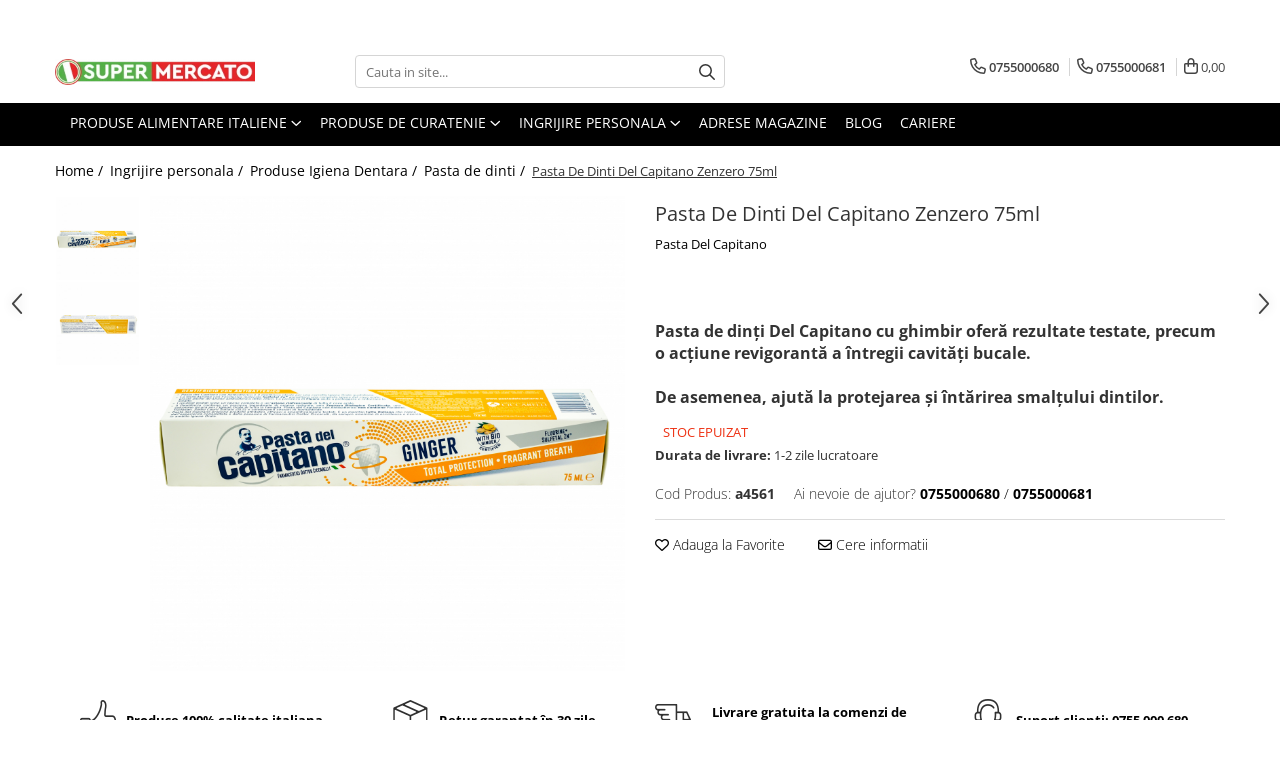

--- FILE ---
content_type: text/html; charset=UTF-8
request_url: https://www.supermercato.ro/pasta-de-dinti/pasta-de-dinti-del-capitano-zenzero-75ml.html
body_size: 36540
content:
<!DOCTYPE html>

<html lang="ro-ro">

	<head>
		<meta charset="UTF-8">

		<script src="https://gomagcdn.ro/themes/fashion/js/lazysizes.min.js?v=10141333-4.242" async=""></script>

		<script>
			function g_js(callbk){typeof callbk === 'function' ? window.addEventListener("DOMContentLoaded", callbk, false) : false;}
		</script>

					<link rel="icon" sizes="48x48" href="https://gomagcdn.ro/domains2/supermercato.ro/files/favicon/favicon1176.png">
			<link rel="apple-touch-icon" sizes="180x180" href="https://gomagcdn.ro/domains2/supermercato.ro/files/favicon/favicon1176.png">
		
		<style>
			/*body.loading{overflow:hidden;}
			body.loading #wrapper{opacity: 0;visibility: hidden;}
			body #wrapper{opacity: 1;visibility: visible;transition:all .1s ease-out;}*/

			.main-header .main-menu{min-height:43px;}
			.-g-hide{visibility:hidden;opacity:0;}

					</style>
		
		<link rel="preconnect" href="https://gomagcdn.ro"><link rel="dns-prefetch" href="https://fonts.googleapis.com" /><link rel="dns-prefetch" href="https://fonts.gstatic.com" /><link rel="dns-prefetch" href="https://connect.facebook.net" /><link rel="dns-prefetch" href="https://www.facebook.com" /><link rel="dns-prefetch" href="https://www.googletagmanager.com" /><link rel="dns-prefetch" href="https://analytics.tiktok.com" />

					<link rel="preload" as="image" href="https://gomagcdn.ro/domains2/supermercato.ro/files/product/large/pasta-de-dinti-del-capitano-zenzero-75ml-2581-7238.jpg"   >
		
		<link rel="preload" href="https://gomagcdn.ro/themes/fashion/js/plugins.js?v=10141333-4.242" as="script">

		
					<link rel="preload" href="https://www.supermercato.ro/theme/default.js?v=41738151203" as="script">
				
		<link rel="preload" href="https://gomagcdn.ro/themes/fashion/js/dev.js?v=10141333-4.242" as="script">

		
					<link rel="stylesheet" href="https://gomagcdn.ro/themes/fashion/css/main-min.css?v=10141333-4.242-1" data-values='{"blockScripts": "1"}'>
		
					<link rel="stylesheet" href="https://www.supermercato.ro/theme/default.css?v=41738151203">
		
						<link rel="stylesheet" href="https://gomagcdn.ro/themes/fashion/css/dev-style.css?v=10141333-4.242-1">
		
		
		
		<link rel="alternate" hreflang="x-default" href="https://www.supermercato.ro/ingrijire-personala/pasta-de-dinti-del-capitano-zenzero-75ml.html">
									<!-- Global site tag (gtag.js) - Google Ads: 927040048 -->
<script async src="https://www.googletagmanager.com/gtag/js?id=AW-927040048"></script>
<script>
  window.dataLayer = window.dataLayer || [];
  function gtag(){dataLayer.push(arguments);}
  gtag('js', new Date());

  gtag('config', 'AW-927040048');
</script><!-- Google Tag Manager -->
<script>(function(w,d,s,l,i){w[l]=w[l]||[];w[l].push({'gtm.start':
new Date().getTime(),event:'gtm.js'});var f=d.getElementsByTagName(s)[0],
j=d.createElement(s),dl=l!='dataLayer'?'&l='+l:'';j.async=true;j.src=
'https://www.googletagmanager.com/gtm.js?id='+i+dl;f.parentNode.insertBefore(j,f);
})(window,document,'script','dataLayer','GTM-WDLPJ9');</script>
<!-- End Google Tag Manager -->					
		<meta name="expires" content="never">
		<meta name="revisit-after" content="1 days">
					<meta name="author" content="Gomag">
				<title>PASTA DE DINTI DEL CAPITANO ZENZERO 75ML</title>


					<meta name="robots" content="index,follow" />
						
		<meta name="description" content="Pasta De Dinti Del Capitano Zenzero 75ml">
		<meta class="viewport" name="viewport" content="width=device-width, initial-scale=1.0, user-scalable=no">
							<meta property="og:description" content="Pasta de dinți Del Capitano cu ghimbir oferă rezultate testate, precum o acțiune revigorantă a întregii cavități bucale.    De asemenea, ajută la protejarea și întărirea smalțului dintilor. "/>
							<meta property="og:image" content="https://gomagcdn.ro/domains2/supermercato.ro/files/product/large/pasta-de-dinti-del-capitano-zenzero-75ml-2581-7238.jpg"/>
															<link rel="canonical" href="https://www.supermercato.ro/ingrijire-personala/pasta-de-dinti-del-capitano-zenzero-75ml.html" />
			<meta property="og:url" content="https://www.supermercato.ro/ingrijire-personala/pasta-de-dinti-del-capitano-zenzero-75ml.html"/>
						
		<meta name="distribution" content="Global">
		<meta name="owner" content="www.supermercato.ro">
		<meta name="publisher" content="www.supermercato.ro">
		<meta name="rating" content="General">
		<meta name="copyright" content="Copyright www.supermercato.ro 2026. All rights reserved">
		<link rel="search" href="https://www.supermercato.ro/opensearch.ro.xml" type="application/opensearchdescription+xml" title="Cautare"/>

		
							<script src="https://gomagcdn.ro/themes/fashion/js/jquery-2.1.4.min.js"></script>
			<script defer src="https://gomagcdn.ro/themes/fashion/js/jquery.autocomplete.js?v=20181023"></script>
			<script src="https://gomagcdn.ro/themes/fashion/js/gomag.config.js?v=10141333-4.242"></script>
			<script src="https://gomagcdn.ro/themes/fashion/js/gomag.js?v=10141333-4.242"></script>
		
													<script>
	var items = [];

	items.push(
		{
			id		:'a4561',
			name	:'Pasta De Dinti Del Capitano Zenzero 75ml',
			brand	:'Pasta Del Capitano',
			category:'Pasta de dinti',
			price	:8.5000,
			google_business_vertical: 'retail'
		}
	);

	gtag('event', 'view_item', {
		items: [items],
		currency: "RON",
		value: "8.5000",
		send_to: 'AW-927040048'
	});
		gtag('event', 'page_view', {
		send_to: 'AW-927040048',
		value: 8.5000,
		items: [{
			id: 'a4561',
			google_business_vertical: 'retail'
		}]
		});
	</script><script>	
	$(document).ready(function(){
		
		$(document).on('click', $GomagConfig.cartSummaryItemRemoveButton, function() {
			var productId = $(this).attr("data-product");
			var productSku = $(this).attr("data-productsku");
			var productPrice = $(this).attr("data-productprice");
			var productQty = $(this).attr("data-qty");
			
			gtag('event', 'remove_from_cart', {
					send_to	: 'AW-927040048',
					value	: parseFloat(productQty) * parseFloat(productPrice),
					items:[{
						id		: productSku,
						quantity: productQty,
						price	: productPrice		 
				}]
			})
			
		})
	
		$(document).on('click', $GomagConfig.checkoutItemRemoveButton, function() {
			
			var itemKey = $(this).attr('id').replace('__checkoutItemRemove','');
			var productId = $(this).data("product");
			var productSku = $(this).attr("productsku");
			var productPrice = $(this).attr("productprice");
			var productQty = $('#quantityToAdd_'+itemKey).val();
			
			gtag('event', 'remove_from_cart', {
				send_to	: 'AW-927040048',
				value	: parseFloat(productQty) * parseFloat(productPrice),
				items	:[{
					id		: productSku,
					quantity: productQty,
					price	: productPrice
				}]
			})
			
		})
	});		
	
</script>
<!-- Global site tag (gtag.js) - Google Analytics -->
<script async src="https://www.googletagmanager.com/gtag/js?id=G-64JW4MCY9D"></script>
	<script>
 window.dataLayer = window.dataLayer || [];
  function gtag(){dataLayer.push(arguments);}
    var cookieValue = '';
  var name = 'g_c_consent' + "=";
  var decodedCookie = decodeURIComponent(document.cookie);
  var ca = decodedCookie.split(';');
  for(var i = 0; i <ca.length; i++) {
	var c = ca[i];
	while (c.charAt(0) == ' ') {
	  c = c.substring(1);
	}
	if (c.indexOf(name) == 0) {
	  cookieValue = c.substring(name.length, c.length);
	}
  }



if(cookieValue == ''){
	gtag('consent', 'default', {
	  'ad_storage': 'granted',
	  'ad_user_data': 'granted',
	  'ad_personalization': 'granted',
	  'analytics_storage': 'granted',
	  'personalization_storage': 'granted',
	  'functionality_storage': 'granted',
	  'security_storage': 'granted'
	});
	} else if(cookieValue != '-1'){


			gtag('consent', 'default', {
			'ad_storage': 'granted',
			'ad_user_data': 'granted',
			'ad_personalization': 'granted',
			'analytics_storage': 'granted',
			'personalization_storage': 'granted',
			'functionality_storage': 'granted',
			'security_storage': 'granted'
		});
	} else {
	 gtag('consent', 'default', {
		  'ad_storage': 'denied',
		  'ad_user_data': 'denied',
		  'ad_personalization': 'denied',
		  'analytics_storage': 'denied',
			'personalization_storage': 'denied',
			'functionality_storage': 'denied',
			'security_storage': 'denied'
		});

		 }
</script>
<script>

	
  gtag('js', new Date());

 
$.Gomag.bind('Cookie/Policy/Consent/Denied', function(){
	gtag('consent', 'update', {
		  'ad_storage': 'denied',
		  'ad_user_data': 'denied',
		  'ad_personalization': 'denied',
		  'analytics_storage': 'denied',
			'personalization_storage': 'denied',
			'functionality_storage': 'denied',
			'security_storage': 'denied'
		});
		})
$.Gomag.bind('Cookie/Policy/Consent/Granted', function(){
	gtag('consent', 'update', {
		  'ad_storage': 'granted',
		  'ad_user_data': 'granted',
		  'ad_personalization': 'granted',
		  'analytics_storage': 'granted',
			'personalization_storage': 'granted',
			'functionality_storage': 'granted',
			'security_storage': 'granted'
		});
		})
  gtag('config', 'G-64JW4MCY9D', {allow_enhanced_conversions: true });
</script>
<script>
	function gaBuildProductVariant(product)
	{
		let _return = '';
		if(product.version != undefined)
		{
			$.each(product.version, function(i, a){
				_return += (_return == '' ? '' : ', ')+a.value;
			})
		}
		return _return;
	}

</script>
<script>
	$.Gomag.bind('Product/Add/To/Cart/After/Listing', function gaProductAddToCartLV4(event, data) {
		if(data.product !== undefined) {
			var gaProduct = false;
			if(typeof(gaProducts) != 'undefined' && gaProducts[data.product.id] != undefined)
			{
				gaProduct = gaProducts[data.product.id];

			}

			if(gaProduct == false)
			{
				gaProduct = {};
				gaProduct.item_id = data.product.sku;
				gaProduct.currency = data.product.currency ? (String(data.product.currency).toLowerCase() == 'lei' ? 'RON' : data.product.currency) : 'RON';
				gaProduct.item_name =  data.product.name ;
				gaProduct.item_variant= gaBuildProductVariant(data.product);
				gaProduct.item_brand = data.product.brand;
				gaProduct.item_category = data.product.category;

			}

			gaProduct.price = parseFloat(data.product.price).toFixed(2);
			gaProduct.quantity = data.product.productQuantity;
			gtag("event", "add_to_cart", {
				currency: gaProduct.currency,
				value: parseFloat(gaProduct.price) * parseFloat(gaProduct.quantity),
				items: [
					gaProduct
				]
			});

		}
	})
	$.Gomag.bind('Product/Add/To/Cart/After/Details', function gaProductAddToCartDV4(event, data){

		if(data.product !== undefined){

			var gaProduct = false;
			if(
				typeof(gaProducts) != 'undefined'
				&&
				gaProducts[data.product.id] != undefined
			)
			{
				var gaProduct = gaProducts[data.product.id];
			}

			if(gaProduct == false)
			{
				gaProduct = {};
				gaProduct.item_id = data.product.sku;
				gaProduct.currency = data.product.currency ? (String(data.product.currency).toLowerCase() == 'lei' ? 'RON' : data.product.currency) : 'RON';
				gaProduct.item_name =  data.product.name ;
				gaProduct.item_variant= gaBuildProductVariant(data.product);
				gaProduct.item_brand = data.product.brand;
				gaProduct.item_category = data.product.category;

			}

			gaProduct.price = parseFloat(data.product.price).toFixed(2);
			gaProduct.quantity = data.product.productQuantity;


			gtag("event", "add_to_cart", {
			  currency: gaProduct.currency,
			  value: parseFloat(gaProduct.price) * parseFloat(gaProduct.quantity),
			  items: [
				gaProduct
			  ]
			});
        }

	})
	 $.Gomag.bind('Product/Remove/From/Cart', function gaProductRemovedFromCartV4(event, data){
		var envData = $.Gomag.getEnvData();
		var products = envData.products;

		if(data.data.product !== undefined && products[data.data.product] !== undefined){


			var dataProduct = products[data.data.product];


			gaProduct = {};
			gaProduct.item_id = dataProduct.sku;

			gaProduct.item_name =   dataProduct.name ;
			gaProduct.currency = dataProduct.currency ? (String(dataProduct.currency).toLowerCase() == 'lei' ? 'RON' : dataProduct.currency) : 'RON';
			gaProduct.item_category = dataProduct.category;
			gaProduct.item_brand = dataProduct.brand;
			gaProduct.price = parseFloat(dataProduct.price).toFixed(2);
			gaProduct.quantity = data.data.quantity;
			gaProduct.item_variant= gaBuildProductVariant(dataProduct);
			gtag("event", "remove_from_cart", {
			  currency: gaProduct.currency,
			  value: parseFloat(gaProduct.price) * parseFloat(gaProduct.quantity),
			  items: [
				gaProduct
			  ]
			});
        }

	});

	 $.Gomag.bind('Cart/Quantity/Update', function gaCartQuantityUpdateV4(event, data){
		var envData = $.Gomag.getEnvData();
		var products = envData.products;
		if(!data.data.finalQuantity || !data.data.initialQuantity)
		{
			return false;
		}
		var dataProduct = products[data.data.product];
		if(dataProduct == undefined)
		{
			return false;
		}

		gaProduct = {};
		gaProduct.item_id = dataProduct.sku;
		gaProduct.currency = dataProduct.currency ? (String(dataProduct.currency).toLowerCase() == 'lei' ? 'RON' : dataProduct.currency) : 'RON';
		gaProduct.item_name =  dataProduct.name ;

		gaProduct.item_category = dataProduct.category;
		gaProduct.item_brand = dataProduct.brand;
		gaProduct.price = parseFloat(dataProduct.price).toFixed(2);
		gaProduct.item_variant= gaBuildProductVariant(dataProduct);
		if(parseFloat(data.data.initialQuantity) < parseFloat(data.data.finalQuantity))
		{
			var quantity = parseFloat(data.data.finalQuantity) - parseFloat(data.data.initialQuantity);
			gaProduct.quantity = quantity;

			gtag("event", "add_to_cart", {
			  currency: gaProduct.currency,
			  value: parseFloat(gaProduct.price) * parseFloat(gaProduct.quantity),
			  items: [
				gaProduct
			  ]
			});
		}
		else if(parseFloat(data.data.initialQuantity) > parseFloat(data.data.finalQuantity))
		{
			var quantity = parseFloat(data.data.initialQuantity) - parseFloat(data.data.finalQuantity);
			gaProduct.quantity = quantity;
			gtag("event", "remove_from_cart", {
			  currency: gaProduct.currency,
			  value: parseFloat(gaProduct.price) * parseFloat(gaProduct.quantity),
			  items: [
				gaProduct
			  ]
			});
		}

	});

</script>
<script>
!function (w, d, t) {
  w.TiktokAnalyticsObject=t;var ttq=w[t]=w[t]||[];ttq.methods=["page","track","identify","instances","debug","on","off","once","ready","alias","group","enableCookie","disableCookie"],ttq.setAndDefer=function(t,e){t[e]=function(){t.push([e].concat(Array.prototype.slice.call(arguments,0)))}};for(var i=0;i<ttq.methods.length;i++)ttq.setAndDefer(ttq,ttq.methods[i]);ttq.instance=function(t){for(var e=ttq._i[t]||[],n=0;n<ttq.methods.length;n++)ttq.setAndDefer(e,ttq.methods[n]);return e},ttq.load=function(e,n){var i="https://analytics.tiktok.com/i18n/pixel/events.js";ttq._i=ttq._i||{},ttq._i[e]=[],ttq._i[e]._u=i,ttq._t=ttq._t||{},ttq._t[e]=+new Date,ttq._o=ttq._o||{},ttq._o[e]=n||{};var o=document.createElement("script");o.type="text/javascript",o.async=!0,o.src=i+"?sdkid="+e+"&lib="+t;var a=document.getElementsByTagName("script")[0];a.parentNode.insertBefore(o,a)};

  ttq.load('C9GPI2RC77UD01Q8BLU0');
  ttq.page();
}(window, document, 'ttq');
</script><script>
function gmsc(name, value)
{
	if(value != undefined && value)
	{
		var expires = new Date();
		expires.setTime(expires.getTime() + parseInt(3600*24*1000*90));
		document.cookie = encodeURIComponent(name) + "=" + encodeURIComponent(value) + '; expires='+ expires.toUTCString() + "; path=/";
	}
}
let gmqs = window.location.search;
let gmup = new URLSearchParams(gmqs);
gmsc('g_sc', gmup.get('shop_campaign'));
gmsc('shop_utm_campaign', gmup.get('utm_campaign'));
gmsc('shop_utm_medium', gmup.get('utm_medium'));
gmsc('shop_utm_source', gmup.get('utm_source'));
</script><!-- Facebook Pixel Code -->
				<script>
				!function(f,b,e,v,n,t,s){if(f.fbq)return;n=f.fbq=function(){n.callMethod?
				n.callMethod.apply(n,arguments):n.queue.push(arguments)};if(!f._fbq)f._fbq=n;
				n.push=n;n.loaded=!0;n.version="2.0";n.queue=[];t=b.createElement(e);t.async=!0;
				t.src=v;s=b.getElementsByTagName(e)[0];s.parentNode.insertBefore(t,s)}(window,
				document,"script","//connect.facebook.net/en_US/fbevents.js");

				fbq("init", "360814791331355");
				fbq("track", "PageView");</script>
				<!-- End Facebook Pixel Code -->
				<script>
				$.Gomag.bind('User/Ajax/Data/Loaded', function(event, data){
					if(data != undefined && data.data != undefined)
					{
						var eventData = data.data;
						if(eventData.facebookUserData != undefined)
						{
							$('body').append(eventData.facebookUserData);
						}
					}
				})
				</script>
				<meta name="facebook-domain-verification" content="1c6hncjtye8d71v3wblqr5cfvuwnee" /><script>
	$.Gomag.bind('Product/Add/To/Cart/After/Listing', function(event, data){
		if(data.product !== undefined){
			gtag('event', 'add_to_cart', {
				send_to	: 'AW-927040048',
				value	: parseFloat(data.product.productQuantity) * parseFloat(data.product.price),
				items	:[{
					id		: data.product.sku,
					name	: data.product.name,
					brand	: data.product.brand,
					category: data.product.category,
					quantity: data.product.productQuantity,
					price	: data.product.price
				 
			}]
		   })
        }
	})
	$.Gomag.bind('Product/Add/To/Cart/After/Details', function(event, data){
		
		if(data.product !== undefined){
			gtag('event', 'add_to_cart', {
				send_to: 'AW-927040048',
				value: parseFloat(data.product.productQuantity) * parseFloat(data.product.price),
				items: [{
					id: data.product.sku,
					name		: data.product.name,
					brand		: data.product.brand,
					category	: data.product.category,
					quantity	: data.product.productQuantity,
					price		: data.product.price
				}]	
			})
		}
	})
   
</script><meta name="google-site-verification" content="u3YDr1z1K9mr2ioOwUTikMI81x0mqxKKxawFGbatZzc" />					
		
	</head>

	<body class="" style="">

		<script >
			function _addCss(url, attribute, value, loaded){
				var _s = document.createElement('link');
				_s.rel = 'stylesheet';
				_s.href = url;
				_s.type = 'text/css';
				if(attribute)
				{
					_s.setAttribute(attribute, value)
				}
				if(loaded){
					_s.onload = function(){
						var dom = document.getElementsByTagName('body')[0];
						//dom.classList.remove('loading');
					}
				}
				var _st = document.getElementsByTagName('link')[0];
				_st.parentNode.insertBefore(_s, _st);
			}
			//_addCss('https://fonts.googleapis.com/css2?family=Open+Sans:ital,wght@0,300;0,400;0,600;0,700;1,300;1,400&display=swap');
			_addCss('https://gomagcdn.ro/themes/_fonts/Open-Sans.css');

		</script>
		<script>
				/*setTimeout(
				  function()
				  {
				   document.getElementsByTagName('body')[0].classList.remove('loading');
				  }, 1000);*/
		</script>
									
<script type="application/javascript" async
src="https://static.klaviyo.com/onsite/js/klaviyo.js?company_id=UGmub6">
</script>

<script>
		!function(){if(!window.klaviyo){window._klOnsite=window._klOnsite||[];try{window.klaviyo=new Proxy({},{get:function(n,i){return"push"===i?function(){var n;(n=window._klOnsite).push.apply(n,arguments)}:function(){for(var n=arguments.length,o=new Array(n),w=0;w<n;w++)o[w]=arguments[w];var t="function"==typeof o[o.length-1]?o.pop():void 0,e=new Promise((function(n){window._klOnsite.push([i].concat(o,[function(i){t&&t(i),n(i)}]))}));return e}}})}catch(n){window.klaviyo=window.klaviyo||[],window.klaviyo.push=function(){var n;(n=window._klOnsite).push.apply(n,arguments)}}}}();
		
		$(document).ready(function(){
			$.Gomag.bind('User/Ajax/Data/Loaded', function(event, data){
				if(data != undefined && data.data != undefined && data.data)
				{
					var _ajaxDataLoaded = data.data;

					if (_ajaxDataLoaded.learnqCustomerProperties != undefined) {
						function klaviyoTrackCallback() {
							klaviyo.track("Active on Site", _ajaxDataLoaded.learnqCustomerProperties);
						}
						klaviyo.identify(_ajaxDataLoaded.learnqCustomerProperties, klaviyoTrackCallback);

					}
				}
			});
		});

</script>
<!-- Google Tag Manager (noscript) -->
<noscript><iframe src="https://www.googletagmanager.com/ns.html?id=GTM-WDLPJ9"
height="0" width="0" style="display:none;visibility:hidden"></iframe></noscript>
<!-- End Google Tag Manager (noscript) -->					
		
		<div id="wrapper">
			<!-- BLOCK:adfe99e205f3ebe4d0cc2441d25cda18 start -->
<div id="_cartSummary" class="hide"></div>

<script >
	$(document).ready(function() {

		$(document).on('keypress', '.-g-input-loader', function(){
			$(this).addClass('-g-input-loading');
		})

		$.Gomag.bind('Product/Add/To/Cart/After', function(eventResponse, properties)
		{
									var data = JSON.parse(properties.data);
			$('.q-cart').html(data.quantity);
			if(parseFloat(data.quantity) > 0)
			{
				$('.q-cart').removeClass('hide');
			}
			else
			{
				$('.q-cart').addClass('hide');
			}
			$('.cartPrice').html(data.subtotal + ' ' + data.currency);
			$('.cartProductCount').html(data.quantity);


		})
		$('#_cartSummary').on('updateCart', function(event, cart) {
			var t = $(this);

			$.get('https://www.supermercato.ro/cart-update', {
				cart: cart
			}, function(data) {

				$('.q-cart').html(data.quantity);
				if(parseFloat(data.quantity) > 0)
				{
					$('.q-cart').removeClass('hide');
				}
				else
				{
					$('.q-cart').addClass('hide');
				}
				$('.cartPrice').html(data.subtotal + ' ' + data.currency);
				$('.cartProductCount').html(data.quantity);
			}, 'json');
			window.ga = window.ga || function() {
				(ga.q = ga.q || []).push(arguments)
			};
			ga('send', 'event', 'Buton', 'Click', 'Adauga_Cos');
		});

		if(window.gtag_report_conversion) {
			$(document).on("click", 'li.phone-m', function() {
				var phoneNo = $('li.phone-m').children( "a").attr('href');
				gtag_report_conversion(phoneNo);
			});

		}

	});
</script>



<header class="main-header container-bg clearfix" data-block="headerBlock">
	<div class="discount-tape container-h full -g-hide" id="_gomagHellobar">
<style>
.discount-tape{position: relative;width:100%;padding:0;text-align:center;font-size:14px;overflow: hidden;z-index:99;}
.discount-tape a{color: #fff;}
.Gomag-HelloBar{padding:10px;}
@media screen and (max-width: 767px){.discount-tape{font-size:13px;}}
</style>
<div class="Gomag-HelloBar" style="background: #00a656;color: #fff;">
	
		Comenzile care se fac incepand de marti 30.12.2025 dupa ora 12:00 se vor livra dupa data de 08.01.2025. Multumim pentru intelegere. Sarbatori fericite!
			
	</div>
<div class="clear"></div>
</div>

		
	<div class="top-head-bg container-h full">

		<div class="top-head container-h">
			<div class="row">
				<div class="col-md-3 col-sm-3 col-xs-5 logo-h">
					
	<a href="https://www.supermercato.ro" id="logo" data-pageId="2">
		<img src="https://gomagcdn.ro/domains2/supermercato.ro/files/company/logo8983.png" fetchpriority="high" class="img-responsive" alt="Magazin italian online • SuperMercato ❤️" title="Magazin italian online • SuperMercato ❤️" width="200" height="50" style="width:auto;">
	</a>
				</div>
				<div class="col-md-4 col-sm-4 col-xs-7 main search-form-box">
					
<form name="search-form" class="search-form" action="https://www.supermercato.ro/produse" id="_searchFormMainHeader">

	<input id="_autocompleteSearchMainHeader" name="c" class="input-placeholder -g-input-loader" type="text" placeholder="Cauta in site..." aria-label="Search"  value="">
	<button id="_doSearch" class="search-button" aria-hidden="true">
		<i class="fa fa-search" aria-hidden="true"></i>
	</button>

				<script >
			$(document).ready(function() {

				$('#_autocompleteSearchMainHeader').autocomplete({
					serviceUrl: 'https://www.supermercato.ro/autocomplete',
					minChars: 2,
					deferRequestBy: 700,
					appendTo: '#_searchFormMainHeader',
					width: parseInt($('#_doSearch').offset().left) - parseInt($('#_autocompleteSearchMainHeader').offset().left),
					formatResult: function(suggestion, currentValue) {
						return suggestion.value;
					},
					onSelect: function(suggestion) {
						$(this).val(suggestion.data);
					},
					onSearchComplete: function(suggestion) {
						$(this).removeClass('-g-input-loading');
					}
				});
				$(document).on('click', '#_doSearch', function(e){
					e.preventDefault();
					if($('#_autocompleteSearchMainHeader').val() != '')
					{
						$('#_searchFormMainHeader').submit();
					}
				})
			});
		</script>
	

</form>
				</div>
				<div class="col-md-5 col-sm-5 acount-section">
					
<ul>
	<li class="search-m hide">
		<a href="#" class="-g-no-url" aria-label="Cauta in site..." data-pageId="">
			<i class="fa fa-search search-open" aria-hidden="true"></i>
			<i style="display:none" class="fa fa-times search-close" aria-hidden="true"></i>
		</a>
	</li>
	<li class="-g-user-icon -g-user-icon-empty">
			
	</li>
	
				<li class="contact-header">
			<a href="tel:0755000680" aria-label="Contacteaza-ne" data-pageId="3">
				<i class="fa fa-phone" aria-hidden="true"></i>
									<span class="count-phone">1</span>
								<span>0755000680</span>
			</a>
		</li>
				<li class="contact-header -g-contact-phone2">
			<a href="tel:0755000681" aria-label="Contacteaza-ne" data-pageId="3">
				<i class="fa fa-phone" aria-hidden="true"></i>
				<span class="count-phone">2</span>
				<span>0755000681</span>
			</a>
		</li>
		<li class="wishlist-header hide">
		<a href="https://www.supermercato.ro/wishlist" aria-label="Wishlist" data-pageId="28">
			<span class="-g-wishlist-product-count -g-hide"></span>
			<i class="fa fa-heart-o" aria-hidden="true"></i>
			<span class="">Favorite</span>
		</a>
	</li>
	<li class="cart-header-btn cart">
		<a class="cart-drop _showCartHeader" href="https://www.supermercato.ro/cos-de-cumparaturi" aria-label="Cos de cumparaturi">
			<span class="q-cart hide">0</span>
			<i class="fa fa-shopping-bag" aria-hidden="true"></i>
			<span class="count cartPrice">0,00
				
			</span>
		</a>
					<div class="cart-dd  _cartShow cart-closed"></div>
			</li>

	</ul>

	<script>
		$(document).ready(function() {
			//Cart
							$('.cart').mouseenter(function() {
					$.Gomag.showCartSummary('div._cartShow');
				}).mouseleave(function() {
					$.Gomag.hideCartSummary('div._cartShow');
					$('div._cartShow').removeClass('cart-open');
				});
						$(document).on('click', '.dropdown-toggle', function() {
				window.location = $(this).attr('href');
			})
		})
	</script>

				</div>
			</div>
		</div>
	</div>


<div id="navigation">
	<nav id="main-menu" class="main-menu container-h full clearfix">
		<a href="#" class="menu-trg -g-no-url" title="Produse">
			<span>&nbsp;</span>
		</a>
		
<div class="container-h nav-menu-hh clearfix">

	<!-- BASE MENU -->
	<ul class="
			nav-menu base-menu container-h
			
			
		">

		

			
		<li class="menu-drop __GomagMM ">
							<a
					href="https://www.supermercato.ro/produse-alimentare-italiene"
					class="  "
					rel="  "
					
					title="Produse alimentare italiene"
					data-Gomag=''
					data-block-name="mainMenuD0"
					data-pageId= "2"
					data-block="mainMenuD">
											<span class="list">Produse alimentare italiene</span>
						<i class="fa fa-angle-down"></i>
				</a>

									<div class="menu-dd">
										<ul class="drop-list clearfix w100">
																																						<li class="fl">
										<div class="col">
											<p class="title">
												<a
												href="https://www.supermercato.ro/ingrediente-culinare"
												class="title    "
												rel="  "
												
												title="Ingrediente culinare italiene"
												data-Gomag=''
												data-block-name="mainMenuD1"
												data-block="mainMenuD"
												data-pageId= "3"
												>
																										Ingrediente culinare italiene
												</a>
											</p>
																																															<a
														href="https://www.supermercato.ro/ulei-de-masline-italian"
														rel="  "
														
														title="Ulei de masline italian"
														class="    "
														data-Gomag=''
														data-block-name="mainMenuD2"
														data-block="mainMenuD"
														data-pageId="4"
													>
																												<i class="fa fa-angle-right"></i>
														<span>Ulei de masline italian</span>
													</a>
																									<a
														href="https://www.supermercato.ro/otet-balsamic"
														rel="  "
														
														title="Otet balsamic"
														class="    "
														data-Gomag=''
														data-block-name="mainMenuD2"
														data-block="mainMenuD"
														data-pageId="5"
													>
																												<i class="fa fa-angle-right"></i>
														<span>Otet balsamic</span>
													</a>
																									<a
														href="https://www.supermercato.ro/zahar-si-indulcitori"
														rel="  "
														
														title="Zahar si Indulcitori"
														class="    "
														data-Gomag=''
														data-block-name="mainMenuD2"
														data-block="mainMenuD"
														data-pageId="7"
													>
																												<i class="fa fa-angle-right"></i>
														<span>Zahar si Indulcitori</span>
													</a>
																									<a
														href="https://www.supermercato.ro/condimente-si-sare"
														rel="  "
														
														title="Condimente si ierburi italiene"
														class="    "
														data-Gomag=''
														data-block-name="mainMenuD2"
														data-block="mainMenuD"
														data-pageId="8"
													>
																												<i class="fa fa-angle-right"></i>
														<span>Condimente si ierburi italiene</span>
													</a>
																									<a
														href="https://www.supermercato.ro/faina-italiana"
														rel="  "
														
														title="Faina italiana"
														class="    "
														data-Gomag=''
														data-block-name="mainMenuD2"
														data-block="mainMenuD"
														data-pageId="9"
													>
																												<i class="fa fa-angle-right"></i>
														<span>Faina italiana</span>
													</a>
																									<a
														href="https://www.supermercato.ro/orez-pentru-risotto"
														rel="  "
														
														title="Orez"
														class="    "
														data-Gomag=''
														data-block-name="mainMenuD2"
														data-block="mainMenuD"
														data-pageId="10"
													>
																												<i class="fa fa-angle-right"></i>
														<span>Orez</span>
													</a>
																							
										</div>
									</li>
																																<li class="fl">
										<div class="col">
											<p class="title">
												<a
												href="https://www.supermercato.ro/conserve-11"
												class="title    "
												rel="  "
												
												title="Conserve italiene"
												data-Gomag=''
												data-block-name="mainMenuD1"
												data-block="mainMenuD"
												data-pageId= "11"
												>
																										Conserve italiene
												</a>
											</p>
																																															<a
														href="https://www.supermercato.ro/conserve-de-legume"
														rel="  "
														
														title="Conserve de legume"
														class="    "
														data-Gomag=''
														data-block-name="mainMenuD2"
														data-block="mainMenuD"
														data-pageId="12"
													>
																												<i class="fa fa-angle-right"></i>
														<span>Conserve de legume</span>
													</a>
																									<a
														href="https://www.supermercato.ro/conserve-de-carne"
														rel="  "
														
														title="Conserve de carne"
														class="    "
														data-Gomag=''
														data-block-name="mainMenuD2"
														data-block="mainMenuD"
														data-pageId="90"
													>
																												<i class="fa fa-angle-right"></i>
														<span>Conserve de carne</span>
													</a>
																									<a
														href="https://www.supermercato.ro/conserve-de-ton-peste"
														rel="  "
														
														title="Conserve de peste"
														class="    "
														data-Gomag=''
														data-block-name="mainMenuD2"
														data-block="mainMenuD"
														data-pageId="91"
													>
																												<i class="fa fa-angle-right"></i>
														<span>Conserve de peste</span>
													</a>
																									<a
														href="https://www.supermercato.ro/dulceata"
														rel="  "
														
														title="Dulceata, Miere, Compot"
														class="    "
														data-Gomag=''
														data-block-name="mainMenuD2"
														data-block="mainMenuD"
														data-pageId="97"
													>
																												<i class="fa fa-angle-right"></i>
														<span>Dulceata, Miere, Compot</span>
													</a>
																							
										</div>
									</li>
																																<li class="fl">
										<div class="col">
											<p class="title">
												<a
												href="https://www.supermercato.ro/paste-italiene"
												class="title    "
												rel="  "
												
												title="Paste italiene"
												data-Gomag=''
												data-block-name="mainMenuD1"
												data-block="mainMenuD"
												data-pageId= "13"
												>
																										Paste italiene
												</a>
											</p>
																						
										</div>
									</li>
																																<li class="fl">
										<div class="col">
											<p class="title">
												<a
												href="https://www.supermercato.ro/fructe-si-legume-149"
												class="title    "
												rel="  "
												
												title="Fructe si legume din Italia"
												data-Gomag=''
												data-block-name="mainMenuD1"
												data-block="mainMenuD"
												data-pageId= "149"
												>
																										Fructe si legume din Italia
												</a>
											</p>
																						
										</div>
									</li>
																																<li class="fl">
										<div class="col">
											<p class="title">
												<a
												href="https://www.supermercato.ro/sosuri-italiene"
												class="title    "
												rel="  "
												target="_blank"
												title="Sosuri Italiene"
												data-Gomag=''
												data-block-name="mainMenuD1"
												data-block="mainMenuD"
												data-pageId= "14"
												>
																										Sosuri Italiene
												</a>
											</p>
																																															<a
														href="https://www.supermercato.ro/sosuri-de-rosii"
														rel="  "
														
														title="Sosuri de rosii si pasta de tomate"
														class="    "
														data-Gomag=''
														data-block-name="mainMenuD2"
														data-block="mainMenuD"
														data-pageId="15"
													>
																												<i class="fa fa-angle-right"></i>
														<span>Sosuri de rosii si pasta de tomate</span>
													</a>
																									<a
														href="https://www.supermercato.ro/sosuri-paste"
														rel="  "
														
														title="Sosuri paste"
														class="    "
														data-Gomag=''
														data-block-name="mainMenuD2"
														data-block="mainMenuD"
														data-pageId="16"
													>
																												<i class="fa fa-angle-right"></i>
														<span>Sosuri paste</span>
													</a>
																							
										</div>
									</li>
																																<li class="fl">
										<div class="col">
											<p class="title">
												<a
												href="https://www.supermercato.ro/produse-proaspete"
												class="title    "
												rel="  "
												
												title="Produse proaspete"
												data-Gomag=''
												data-block-name="mainMenuD1"
												data-block="mainMenuD"
												data-pageId= "17"
												>
																										Produse proaspete
												</a>
											</p>
																																															<a
														href="https://www.supermercato.ro/branzeturi-italiene"
														rel="  "
														
														title="Branzeturi italiene"
														class="    "
														data-Gomag=''
														data-block-name="mainMenuD2"
														data-block="mainMenuD"
														data-pageId="18"
													>
																												<i class="fa fa-angle-right"></i>
														<span>Branzeturi italiene</span>
													</a>
																									<a
														href="https://www.supermercato.ro/mezeluri-italiene"
														rel="  "
														
														title="Mezeluri italiene"
														class="    "
														data-Gomag=''
														data-block-name="mainMenuD2"
														data-block="mainMenuD"
														data-pageId="21"
													>
																												<i class="fa fa-angle-right"></i>
														<span>Mezeluri italiene</span>
													</a>
																							
										</div>
									</li>
																																<li class="fl">
										<div class="col">
											<p class="title">
												<a
												href="https://www.supermercato.ro/dulciuri-italiene"
												class="title    "
												rel="  "
												
												title="Dulciuri italiene"
												data-Gomag=''
												data-block-name="mainMenuD1"
												data-block="mainMenuD"
												data-pageId= "22"
												>
																										Dulciuri italiene
												</a>
											</p>
																																															<a
														href="https://www.supermercato.ro/biscuiti-italieni"
														rel="  "
														
														title="Biscuiti italieni"
														class="    "
														data-Gomag=''
														data-block-name="mainMenuD2"
														data-block="mainMenuD"
														data-pageId="23"
													>
																												<i class="fa fa-angle-right"></i>
														<span>Biscuiti italieni</span>
													</a>
																									<a
														href="https://www.supermercato.ro/prajituri-napolitate-cornuri-italiene"
														rel="  "
														
														title="Prajituri, napolitane, cornuri italiene"
														class="    "
														data-Gomag=''
														data-block-name="mainMenuD2"
														data-block="mainMenuD"
														data-pageId="24"
													>
																												<i class="fa fa-angle-right"></i>
														<span>Prajituri, napolitane, cornuri italiene</span>
													</a>
																									<a
														href="https://www.supermercato.ro/bomboane-italiene"
														rel="  "
														
														title="Bomboane italiene"
														class="    "
														data-Gomag=''
														data-block-name="mainMenuD2"
														data-block="mainMenuD"
														data-pageId="25"
													>
																												<i class="fa fa-angle-right"></i>
														<span>Bomboane italiene</span>
													</a>
																									<a
														href="https://www.supermercato.ro/ciocolata-italiana"
														rel="  "
														
														title="Ciocolata italiana"
														class="    "
														data-Gomag=''
														data-block-name="mainMenuD2"
														data-block="mainMenuD"
														data-pageId="26"
													>
																												<i class="fa fa-angle-right"></i>
														<span>Ciocolata italiana</span>
													</a>
																									<a
														href="https://www.supermercato.ro/snacksuri-italiene"
														rel="  "
														
														title="Snacksuri italiene"
														class="    "
														data-Gomag=''
														data-block-name="mainMenuD2"
														data-block="mainMenuD"
														data-pageId="89"
													>
																												<i class="fa fa-angle-right"></i>
														<span>Snacksuri italiene</span>
													</a>
																							
										</div>
									</li>
																																<li class="fl">
										<div class="col">
											<p class="title">
												<a
												href="https://www.supermercato.ro/cafea-italiana"
												class="title    "
												rel="  "
												
												title="Cafea italiana"
												data-Gomag=''
												data-block-name="mainMenuD1"
												data-block="mainMenuD"
												data-pageId= "27"
												>
																										Cafea italiana
												</a>
											</p>
																						
										</div>
									</li>
																																<li class="fl">
										<div class="col">
											<p class="title">
												<a
												href="https://www.supermercato.ro/bauturi-italiene"
												class="title    "
												rel="  "
												
												title="Bauturi italiene"
												data-Gomag=''
												data-block-name="mainMenuD1"
												data-block="mainMenuD"
												data-pageId= "28"
												>
																										Bauturi italiene
												</a>
											</p>
																																															<a
														href="https://www.supermercato.ro/bere-italiana"
														rel="  "
														
														title="Bere italiana"
														class="    "
														data-Gomag=''
														data-block-name="mainMenuD2"
														data-block="mainMenuD"
														data-pageId="30"
													>
																												<i class="fa fa-angle-right"></i>
														<span>Bere italiana</span>
													</a>
																									<a
														href="https://www.supermercato.ro/vinuri-italiene"
														rel="  "
														
														title="Vinuri italiene"
														class="    "
														data-Gomag=''
														data-block-name="mainMenuD2"
														data-block="mainMenuD"
														data-pageId="29"
													>
																												<i class="fa fa-angle-right"></i>
														<span>Vinuri italiene</span>
													</a>
																									<a
														href="https://www.supermercato.ro/bauturi-aperitive-alcoolice"
														rel="  "
														
														title="Bauturi aperitive, alcoolice"
														class="    "
														data-Gomag=''
														data-block-name="mainMenuD2"
														data-block="mainMenuD"
														data-pageId="31"
													>
																												<i class="fa fa-angle-right"></i>
														<span>Bauturi aperitive, alcoolice</span>
													</a>
																									<a
														href="https://www.supermercato.ro/apa-italiana"
														rel="  "
														
														title="Apa italiana"
														class="    "
														data-Gomag=''
														data-block-name="mainMenuD2"
														data-block="mainMenuD"
														data-pageId="32"
													>
																												<i class="fa fa-angle-right"></i>
														<span>Apa italiana</span>
													</a>
																									<a
														href="https://www.supermercato.ro/sucuri-siropuri"
														rel="  "
														
														title="Sucuri si bauturi racoritoare"
														class="    "
														data-Gomag=''
														data-block-name="mainMenuD2"
														data-block="mainMenuD"
														data-pageId="33"
													>
																												<i class="fa fa-angle-right"></i>
														<span>Sucuri si bauturi racoritoare</span>
													</a>
																									<a
														href="https://www.supermercato.ro/ceai"
														rel="  "
														
														title="Ceai"
														class="    "
														data-Gomag=''
														data-block-name="mainMenuD2"
														data-block="mainMenuD"
														data-pageId="34"
													>
																												<i class="fa fa-angle-right"></i>
														<span>Ceai</span>
													</a>
																							
										</div>
									</li>
																																<li class="fl">
										<div class="col">
											<p class="title">
												<a
												href="https://www.supermercato.ro/specialitati-italiene"
												class="title    "
												rel="  "
												
												title="Panettone cozonac italian, Pandoro si Balocco"
												data-Gomag=''
												data-block-name="mainMenuD1"
												data-block="mainMenuD"
												data-pageId= "35"
												>
																										Panettone cozonac italian, Pandoro si Balocco
												</a>
											</p>
																						
										</div>
									</li>
																																<li class="fl">
										<div class="col">
											<p class="title">
												<a
												href="https://www.supermercato.ro/produse-fara-gluten"
												class="title    "
												rel="  "
												
												title="Produse fara gluten"
												data-Gomag=''
												data-block-name="mainMenuD1"
												data-block="mainMenuD"
												data-pageId= "36"
												>
																										Produse fara gluten
												</a>
											</p>
																						
										</div>
									</li>
																																<li class="fl">
										<div class="col">
											<p class="title">
												<a
												href="https://www.supermercato.ro/produse-de-panificatie"
												class="title    "
												rel="  "
												
												title="Produse de panificatie"
												data-Gomag=''
												data-block-name="mainMenuD1"
												data-block="mainMenuD"
												data-pageId= "94"
												>
																										Produse de panificatie
												</a>
											</p>
																						
										</div>
									</li>
																																<li class="fl">
										<div class="col">
											<p class="title">
												<a
												href="https://www.supermercato.ro/produse-de-patiserie"
												class="title    "
												rel="  "
												
												title="Produse de patiserie"
												data-Gomag=''
												data-block-name="mainMenuD1"
												data-block="mainMenuD"
												data-pageId= "95"
												>
																										Produse de patiserie
												</a>
											</p>
																						
										</div>
									</li>
																													</ul>
																	</div>
									
		</li>
		
		<li class="menu-drop __GomagMM ">
							<a
					href="https://www.supermercato.ro/produse-de-curatenie-italia"
					class="  "
					rel="  "
					
					title="Produse de curatenie"
					data-Gomag=''
					data-block-name="mainMenuD0"
					data-pageId= "37"
					data-block="mainMenuD">
											<span class="list">Produse de curatenie</span>
						<i class="fa fa-angle-down"></i>
				</a>

									<div class="menu-dd">
										<ul class="drop-list clearfix w100">
																																						<li class="fl">
										<div class="col">
											<p class="title">
												<a
												href="https://www.supermercato.ro/spalare-intretinere-rufe"
												class="title    "
												rel="  "
												
												title="Spalare si intretinere rufe"
												data-Gomag=''
												data-block-name="mainMenuD1"
												data-block="mainMenuD"
												data-pageId= "38"
												>
																										Spalare si intretinere rufe
												</a>
											</p>
																																															<a
														href="https://www.supermercato.ro/balsam-rufe"
														rel="  "
														
														title="Balsam de Rufe"
														class="    "
														data-Gomag=''
														data-block-name="mainMenuD2"
														data-block="mainMenuD"
														data-pageId="39"
													>
																												<i class="fa fa-angle-right"></i>
														<span>Balsam de Rufe</span>
													</a>
																									<a
														href="https://www.supermercato.ro/detergent-rufe-italian"
														rel="  "
														
														title="Detergent rufe"
														class="    "
														data-Gomag=''
														data-block-name="mainMenuD2"
														data-block="mainMenuD"
														data-pageId="40"
													>
																												<i class="fa fa-angle-right"></i>
														<span>Detergent rufe</span>
													</a>
																									<a
														href="https://www.supermercato.ro/solutii-profesionale-de-scos-pete"
														rel="  "
														
														title="Solutii profesionale de scos pete"
														class="    "
														data-Gomag=''
														data-block-name="mainMenuD2"
														data-block="mainMenuD"
														data-pageId="44"
													>
																												<i class="fa fa-angle-right"></i>
														<span>Solutii profesionale de scos pete</span>
													</a>
																							
										</div>
									</li>
																																<li class="fl">
										<div class="col">
											<p class="title">
												<a
												href="https://www.supermercato.ro/produse-curatenie-bucatarie"
												class="title    "
												rel="  "
												
												title="Produse curatenie bucatarie"
												data-Gomag=''
												data-block-name="mainMenuD1"
												data-block="mainMenuD"
												data-pageId= "46"
												>
																										Produse curatenie bucatarie
												</a>
											</p>
																																															<a
														href="https://www.supermercato.ro/detergenti-vase"
														rel="  "
														
														title="Detergent de Vase"
														class="    "
														data-Gomag=''
														data-block-name="mainMenuD2"
														data-block="mainMenuD"
														data-pageId="47"
													>
																												<i class="fa fa-angle-right"></i>
														<span>Detergent de Vase</span>
													</a>
																									<a
														href="https://www.supermercato.ro/degresant-bucatarie"
														rel="  "
														
														title="Degresant bucatarie"
														class="    "
														data-Gomag=''
														data-block-name="mainMenuD2"
														data-block="mainMenuD"
														data-pageId="48"
													>
																												<i class="fa fa-angle-right"></i>
														<span>Degresant bucatarie</span>
													</a>
																									<a
														href="https://www.supermercato.ro/bureti-de-vase-lavete"
														rel="  "
														
														title="Bureti de vase, lavete"
														class="    "
														data-Gomag=''
														data-block-name="mainMenuD2"
														data-block="mainMenuD"
														data-pageId="49"
													>
																												<i class="fa fa-angle-right"></i>
														<span>Bureti de vase, lavete</span>
													</a>
																									<a
														href="https://www.supermercato.ro/prosoape-hartie-servetele-de-masa"
														rel="  "
														
														title="Servetele de masa role prosoape de bucatarie din hartie"
														class="    "
														data-Gomag=''
														data-block-name="mainMenuD2"
														data-block="mainMenuD"
														data-pageId="50"
													>
																												<i class="fa fa-angle-right"></i>
														<span>Servetele de masa role prosoape de bucatarie din hartie</span>
													</a>
																									<a
														href="https://www.supermercato.ro/solutie-curatat-inox"
														rel="  "
														
														title="Solutie curatat inox"
														class="    "
														data-Gomag=''
														data-block-name="mainMenuD2"
														data-block="mainMenuD"
														data-pageId="51"
													>
																												<i class="fa fa-angle-right"></i>
														<span>Solutie curatat inox</span>
													</a>
																							
										</div>
									</li>
																																<li class="fl">
										<div class="col">
											<p class="title">
												<a
												href="https://www.supermercato.ro/produse-curatenie-baie"
												class="title    "
												rel="  "
												
												title="Produse curatenie baie"
												data-Gomag=''
												data-block-name="mainMenuD1"
												data-block="mainMenuD"
												data-pageId= "52"
												>
																										Produse curatenie baie
												</a>
											</p>
																																															<a
														href="https://www.supermercato.ro/odorizante-baie"
														rel="  "
														
														title="Odorizante de Baie"
														class="    "
														data-Gomag=''
														data-block-name="mainMenuD2"
														data-block="mainMenuD"
														data-pageId="53"
													>
																												<i class="fa fa-angle-right"></i>
														<span>Odorizante de Baie</span>
													</a>
																									<a
														href="https://www.supermercato.ro/hartie-igienica"
														rel="  "
														
														title="Hartie igienica"
														class="    "
														data-Gomag=''
														data-block-name="mainMenuD2"
														data-block="mainMenuD"
														data-pageId="54"
													>
																												<i class="fa fa-angle-right"></i>
														<span>Hartie igienica</span>
													</a>
																									<a
														href="https://www.supermercato.ro/solutii-curatat-suprafete-baie"
														rel="  "
														
														title="Solutii curatat suprafete baie"
														class="    "
														data-Gomag=''
														data-block-name="mainMenuD2"
														data-block="mainMenuD"
														data-pageId="88"
													>
																												<i class="fa fa-angle-right"></i>
														<span>Solutii curatat suprafete baie</span>
													</a>
																									<a
														href="https://www.supermercato.ro/solutii-anticalcar"
														rel="  "
														
														title="Solutii anticalcar"
														class="    "
														data-Gomag=''
														data-block-name="mainMenuD2"
														data-block="mainMenuD"
														data-pageId="45"
													>
																												<i class="fa fa-angle-right"></i>
														<span>Solutii anticalcar</span>
													</a>
																							
										</div>
									</li>
																																<li class="fl">
										<div class="col">
											<p class="title">
												<a
												href="https://www.supermercato.ro/igiena-casei"
												class="title    "
												rel="  "
												
												title="Igiena casei"
												data-Gomag=''
												data-block-name="mainMenuD1"
												data-block="mainMenuD"
												data-pageId= "55"
												>
																										Igiena casei
												</a>
											</p>
																																															<a
														href="https://www.supermercato.ro/solutie-curatat-geamuri"
														rel="  "
														
														title="Solutie curatat geamuri"
														class="    "
														data-Gomag=''
														data-block-name="mainMenuD2"
														data-block="mainMenuD"
														data-pageId="56"
													>
																												<i class="fa fa-angle-right"></i>
														<span>Solutie curatat geamuri</span>
													</a>
																									<a
														href="https://www.supermercato.ro/degresant-mobila"
														rel="  "
														
														title="Degresant mobila"
														class="    "
														data-Gomag=''
														data-block-name="mainMenuD2"
														data-block="mainMenuD"
														data-pageId="57"
													>
																												<i class="fa fa-angle-right"></i>
														<span>Degresant mobila</span>
													</a>
																									<a
														href="https://www.supermercato.ro/degresant-universal"
														rel="  "
														
														title="Degresant universal"
														class="    "
														data-Gomag=''
														data-block-name="mainMenuD2"
														data-block="mainMenuD"
														data-pageId="58"
													>
																												<i class="fa fa-angle-right"></i>
														<span>Degresant universal</span>
													</a>
																									<a
														href="https://www.supermercato.ro/parfum-odorizant-camera"
														rel="  "
														
														title="Parfum, odorizant camera"
														class="    "
														data-Gomag=''
														data-block-name="mainMenuD2"
														data-block="mainMenuD"
														data-pageId="59"
													>
																												<i class="fa fa-angle-right"></i>
														<span>Parfum, odorizant camera</span>
													</a>
																									<a
														href="https://www.supermercato.ro/detergenti-pardoseli"
														rel="  "
														
														title="Detergenti pardoseli"
														class="    "
														data-Gomag=''
														data-block-name="mainMenuD2"
														data-block="mainMenuD"
														data-pageId="60"
													>
																												<i class="fa fa-angle-right"></i>
														<span>Detergenti pardoseli</span>
													</a>
																									<a
														href="https://www.supermercato.ro/solutii-anti-insecte"
														rel="  "
														
														title="Solutii anti insecte"
														class="    "
														data-Gomag=''
														data-block-name="mainMenuD2"
														data-block="mainMenuD"
														data-pageId="96"
													>
																												<i class="fa fa-angle-right"></i>
														<span>Solutii anti insecte</span>
													</a>
																							
										</div>
									</li>
																													</ul>
																	</div>
									
		</li>
		
		<li class="menu-drop __GomagMM ">
							<a
					href="https://www.supermercato.ro/ingrijire-personala"
					class="  "
					rel="  "
					
					title="Ingrijire personala"
					data-Gomag=''
					data-block-name="mainMenuD0"
					data-pageId= "61"
					data-block="mainMenuD">
											<span class="list">Ingrijire personala</span>
						<i class="fa fa-angle-down"></i>
				</a>

									<div class="menu-dd">
										<ul class="drop-list clearfix w100">
																																						<li class="fl">
										<div class="col">
											<p class="title">
												<a
												href="https://www.supermercato.ro/ingrijirea-tenului"
												class="title    "
												rel="  "
												
												title="Ingrijirea tenului"
												data-Gomag=''
												data-block-name="mainMenuD1"
												data-block="mainMenuD"
												data-pageId= "62"
												>
																										Ingrijirea tenului
												</a>
											</p>
																																															<a
														href="https://www.supermercato.ro/creme-de-fata"
														rel="  "
														
														title="Creme de fata"
														class="    "
														data-Gomag=''
														data-block-name="mainMenuD2"
														data-block="mainMenuD"
														data-pageId="64"
													>
																												<i class="fa fa-angle-right"></i>
														<span>Creme de fata</span>
													</a>
																									<a
														href="https://www.supermercato.ro/spuma-sapun-gel-de-ras"
														rel="  "
														
														title="Spuma, sapun gel de ras"
														class="    "
														data-Gomag=''
														data-block-name="mainMenuD2"
														data-block="mainMenuD"
														data-pageId="63"
													>
																												<i class="fa fa-angle-right"></i>
														<span>Spuma, sapun gel de ras</span>
													</a>
																									<a
														href="https://www.supermercato.ro/dischete-demachiante"
														rel="  "
														
														title="Dischete demachiante"
														class="    "
														data-Gomag=''
														data-block-name="mainMenuD2"
														data-block="mainMenuD"
														data-pageId="65"
													>
																												<i class="fa fa-angle-right"></i>
														<span>Dischete demachiante</span>
													</a>
																							
										</div>
									</li>
																																<li class="fl">
										<div class="col">
											<p class="title">
												<a
												href="https://www.supermercato.ro/ingrijirea-parului"
												class="title    "
												rel="  "
												
												title="Produse pentru Ingrijirea Parului"
												data-Gomag=''
												data-block-name="mainMenuD1"
												data-block="mainMenuD"
												data-pageId= "66"
												>
																										Produse pentru Ingrijirea Parului
												</a>
											</p>
																																															<a
														href="https://www.supermercato.ro/sampon-de-par"
														rel="  "
														
														title="Sampon de par"
														class="    "
														data-Gomag=''
														data-block-name="mainMenuD2"
														data-block="mainMenuD"
														data-pageId="67"
													>
																												<i class="fa fa-angle-right"></i>
														<span>Sampon de par</span>
													</a>
																									<a
														href="https://www.supermercato.ro/balsam-masca-de-par"
														rel="  "
														
														title="Balsam, masca de par"
														class="    "
														data-Gomag=''
														data-block-name="mainMenuD2"
														data-block="mainMenuD"
														data-pageId="68"
													>
																												<i class="fa fa-angle-right"></i>
														<span>Balsam, masca de par</span>
													</a>
																									<a
														href="https://www.supermercato.ro/fixativ"
														rel="  "
														
														title="Fixativ Par"
														class="    "
														data-Gomag=''
														data-block-name="mainMenuD2"
														data-block="mainMenuD"
														data-pageId="69"
													>
																												<i class="fa fa-angle-right"></i>
														<span>Fixativ Par</span>
													</a>
																							
										</div>
									</li>
																																<li class="fl">
										<div class="col">
											<p class="title">
												<a
												href="https://www.supermercato.ro/igiena-corpului"
												class="title    "
												rel="  "
												
												title="Igiena corpului"
												data-Gomag=''
												data-block-name="mainMenuD1"
												data-block="mainMenuD"
												data-pageId= "70"
												>
																										Igiena corpului
												</a>
											</p>
																																															<a
														href="https://www.supermercato.ro/deodorant-antiperspirant"
														rel="  "
														
														title="Deodorant, antiperspirant"
														class="    "
														data-Gomag=''
														data-block-name="mainMenuD2"
														data-block="mainMenuD"
														data-pageId="71"
													>
																												<i class="fa fa-angle-right"></i>
														<span>Deodorant, antiperspirant</span>
													</a>
																									<a
														href="https://www.supermercato.ro/creme-de-corp"
														rel="  "
														
														title="Creme de corp"
														class="    "
														data-Gomag=''
														data-block-name="mainMenuD2"
														data-block="mainMenuD"
														data-pageId="72"
													>
																												<i class="fa fa-angle-right"></i>
														<span>Creme de corp</span>
													</a>
																									<a
														href="https://www.supermercato.ro/creme-de-maini"
														rel="  "
														
														title="Crema de Maini Hidratanta Reparatoare Pentru Maini Uscate si Crapate"
														class="    "
														data-Gomag=''
														data-block-name="mainMenuD2"
														data-block="mainMenuD"
														data-pageId="73"
													>
																												<i class="fa fa-angle-right"></i>
														<span>Crema de Maini Hidratanta Reparatoare Pentru Maini Uscate si Crapate</span>
													</a>
																									<a
														href="https://www.supermercato.ro/geluri-de-dus"
														rel="  "
														
														title="Geluri de dus pentru Barbati si Femei din Italia"
														class="    "
														data-Gomag=''
														data-block-name="mainMenuD2"
														data-block="mainMenuD"
														data-pageId="74"
													>
																												<i class="fa fa-angle-right"></i>
														<span>Geluri de dus pentru Barbati si Femei din Italia</span>
													</a>
																									<a
														href="https://www.supermercato.ro/spumant-de-baie"
														rel="  "
														
														title="Spumant de baie"
														class="    "
														data-Gomag=''
														data-block-name="mainMenuD2"
														data-block="mainMenuD"
														data-pageId="75"
													>
																												<i class="fa fa-angle-right"></i>
														<span>Spumant de baie</span>
													</a>
																									<a
														href="https://www.supermercato.ro/sapun-lichid-solid"
														rel="  "
														
														title="Sapun Lichid sau Solid Antibacterian Pentru Fata sau Maini"
														class="    "
														data-Gomag=''
														data-block-name="mainMenuD2"
														data-block="mainMenuD"
														data-pageId="76"
													>
																												<i class="fa fa-angle-right"></i>
														<span>Sapun Lichid sau Solid Antibacterian Pentru Fata sau Maini</span>
													</a>
																									<a
														href="https://www.supermercato.ro/servetele-umede-nazale"
														rel="  "
														
														title="Servetele umede, nazale"
														class="    "
														data-Gomag=''
														data-block-name="mainMenuD2"
														data-block="mainMenuD"
														data-pageId="77"
													>
																												<i class="fa fa-angle-right"></i>
														<span>Servetele umede, nazale</span>
													</a>
																									<a
														href="https://www.supermercato.ro/parfumuri"
														rel="  "
														
														title="Parfumuri Italiene"
														class="    "
														data-Gomag=''
														data-block-name="mainMenuD2"
														data-block="mainMenuD"
														data-pageId="92"
													>
																												<i class="fa fa-angle-right"></i>
														<span>Parfumuri Italiene</span>
													</a>
																							
										</div>
									</li>
																																<li class="fl">
										<div class="col">
											<p class="title">
												<a
												href="https://www.supermercato.ro/igiena-dentara"
												class="title    "
												rel="  "
												
												title="Produse Igiena Dentara"
												data-Gomag=''
												data-block-name="mainMenuD1"
												data-block="mainMenuD"
												data-pageId= "78"
												>
																										Produse Igiena Dentara
												</a>
											</p>
																																															<a
														href="https://www.supermercato.ro/pasta-de-dinti"
														rel="  "
														
														title="Pasta de dinti"
														class="    "
														data-Gomag=''
														data-block-name="mainMenuD2"
														data-block="mainMenuD"
														data-pageId="79"
													>
																												<i class="fa fa-angle-right"></i>
														<span>Pasta de dinti</span>
													</a>
																									<a
														href="https://www.supermercato.ro/periute-de-dinti"
														rel="  "
														
														title="Periute de Dinti"
														class="    "
														data-Gomag=''
														data-block-name="mainMenuD2"
														data-block="mainMenuD"
														data-pageId="80"
													>
																												<i class="fa fa-angle-right"></i>
														<span>Periute de Dinti</span>
													</a>
																									<a
														href="https://www.supermercato.ro/apa-de-gura"
														rel="  "
														
														title="Apa de Gura"
														class="    "
														data-Gomag=''
														data-block-name="mainMenuD2"
														data-block="mainMenuD"
														data-pageId="81"
													>
																												<i class="fa fa-angle-right"></i>
														<span>Apa de Gura</span>
													</a>
																							
										</div>
									</li>
																																<li class="fl">
										<div class="col">
											<p class="title">
												<a
												href="https://www.supermercato.ro/igiena-intima"
												class="title    "
												rel="  "
												
												title="Igiena intima"
												data-Gomag=''
												data-block-name="mainMenuD1"
												data-block="mainMenuD"
												data-pageId= "82"
												>
																										Igiena intima
												</a>
											</p>
																																															<a
														href="https://www.supermercato.ro/absorbante"
														rel="  "
														
														title="Absorbante"
														class="    "
														data-Gomag=''
														data-block-name="mainMenuD2"
														data-block="mainMenuD"
														data-pageId="83"
													>
																												<i class="fa fa-angle-right"></i>
														<span>Absorbante</span>
													</a>
																									<a
														href="https://www.supermercato.ro/geluri-intime"
														rel="  "
														
														title="Geluri intime"
														class="    "
														data-Gomag=''
														data-block-name="mainMenuD2"
														data-block="mainMenuD"
														data-pageId="84"
													>
																												<i class="fa fa-angle-right"></i>
														<span>Geluri intime</span>
													</a>
																							
										</div>
									</li>
																													</ul>
																	</div>
									
		</li>
		
		<li class="menu-drop __GomagMM ">
								<a
						href="https://www.supermercato.ro/adrese-magazine"
						class="    "
						rel="  "
						
						title="Adrese Magazine"
						data-Gomag=''
						data-block-name="mainMenuD0"  data-block="mainMenuD" data-pageId= "100">
												<span class="list">Adrese Magazine</span>
					</a>
				
		</li>
		
		<li class="menu-drop __GomagMM ">
								<a
						href="https://blog.supermercato.ro"
						class="    "
						rel="  "
						target="_blank"
						title="Blog"
						data-Gomag=''
						data-block-name="mainMenuD0"  data-block="mainMenuD" data-pageId= "">
												<span class="list">Blog</span>
					</a>
				
		</li>
		
		<li class="menu-drop __GomagMM ">
								<a
						href="https://cariera.supermercato.ro/"
						class="    "
						rel="  "
						
						title="Cariere"
						data-Gomag=''
						data-block-name="mainMenuD0"  data-block="mainMenuD" data-pageId= "">
												<span class="list">Cariere</span>
					</a>
				
		</li>
						
		


		
	</ul> <!-- end of BASE MENU -->

</div>		<ul class="mobile-icon fr">

							<li class="phone-m">
					<a href="tel:0755000680" title="Contacteaza-ne">
													<span class="count-phone">1</span>
												<i class="fa fa-phone" aria-hidden="true"></i>
					</a>
				</li>
										<li class="phone-m -g-contact-phone2">
					<a href="tel:0755000681" title="Contacteaza-ne">
						<span class="count-phone">2</span>
						<i class="fa fa-phone" aria-hidden="true"></i>
					</a>
				</li>
						<li class="user-m -g-user-icon -g-user-icon-empty">
			</li>
			<li class="wishlist-header-m hide">
				<a href="https://www.supermercato.ro/wishlist">
					<span class="-g-wishlist-product-count"></span>
					<i class="fa fa-heart-o" aria-hidden="true"></i>

				</a>
			</li>
			<li class="cart-m">
				<a href="https://www.supermercato.ro/cos-de-cumparaturi">
					<span class="q-cart hide">0</span>
					<i class="fa fa-shopping-bag" aria-hidden="true"></i>
				</a>
			</li>
			<li class="search-m">
				<a href="#" class="-g-no-url" aria-label="Cauta in site...">
					<i class="fa fa-search search-open" aria-hidden="true"></i>
					<i style="display:none" class="fa fa-times search-close" aria-hidden="true"></i>
				</a>
			</li>
					</ul>
	</nav>
	<!-- end main-nav -->

	<div style="display:none" class="search-form-box search-toggle">
		<form name="search-form" class="search-form" action="https://www.supermercato.ro/produse" id="_searchFormMobileToggle">
			<input id="_autocompleteSearchMobileToggle" name="c" class="input-placeholder -g-input-loader" type="text" autofocus="autofocus" value="" placeholder="Cauta in site..." aria-label="Search">
			<button id="_doSearchMobile" class="search-button" aria-hidden="true">
				<i class="fa fa-search" aria-hidden="true"></i>
			</button>

										<script >
					$(document).ready(function() {
						$('#_autocompleteSearchMobileToggle').autocomplete({
							serviceUrl: 'https://www.supermercato.ro/autocomplete',
							minChars: 2,
							deferRequestBy: 700,
							appendTo: '#_searchFormMobileToggle',
							width: parseInt($('#_doSearchMobile').offset().left) - parseInt($('#_autocompleteSearchMobileToggle').offset().left),
							formatResult: function(suggestion, currentValue) {
								return suggestion.value;
							},
							onSelect: function(suggestion) {
								$(this).val(suggestion.data);
							},
							onSearchComplete: function(suggestion) {
								$(this).removeClass('-g-input-loading');
							}
						});

						$(document).on('click', '#_doSearchMobile', function(e){
							e.preventDefault();
							if($('#_autocompleteSearchMobileToggle').val() != '')
							{
								$('#_searchFormMobileToggle').submit();
							}
						})
					});
				</script>
			
		</form>
	</div>
</div>

</header>
<!-- end main-header --><!-- BLOCK:adfe99e205f3ebe4d0cc2441d25cda18 end -->
			
<script >
	$.Gomag.bind('Product/Add/To/Cart/Validate', function(response, isValid)
	{
		$($GomagConfig.versionAttributesName).removeClass('versionAttributeError');

		if($($GomagConfig.versionAttributesSelectSelector).length && !$($GomagConfig.versionAttributesSelectSelector).val())
		{

			if ($($GomagConfig.versionAttributesHolder).position().top < jQuery(window).scrollTop()){
				//scroll up
				 $([document.documentElement, document.body]).animate({
					scrollTop: $($GomagConfig.versionAttributesHolder).offset().top - 55
				}, 1000, function() {
					$($GomagConfig.versionAttributesName).addClass('versionAttributeError');
				});
			}
			else if ($($GomagConfig.versionAttributesHolder).position().top + $($GomagConfig.versionAttributesHolder).height() >
				$(window).scrollTop() + (
					window.innerHeight || document.documentElement.clientHeight
				)) {
				//scroll down
				$('html,body').animate({
					scrollTop: $($GomagConfig.versionAttributesHolder).position().top - (window.innerHeight || document.documentElement.clientHeight) + $($GomagConfig.versionAttributesHolder).height() -55 }, 1000, function() {
					$($GomagConfig.versionAttributesName).addClass('versionAttributeError');
				}
				);
			}
			else{
				$($GomagConfig.versionAttributesName).addClass('versionAttributeError');
			}

			isValid.noError = false;
		}
		if($($GomagConfig.versionAttributesSelector).length && !$('.'+$GomagConfig.versionAttributesActiveSelectorClass).length)
		{

			if ($($GomagConfig.versionAttributesHolder).position().top < jQuery(window).scrollTop()){
				//scroll up
				 $([document.documentElement, document.body]).animate({
					scrollTop: $($GomagConfig.versionAttributesHolder).offset().top - 55
				}, 1000, function() {
					$($GomagConfig.versionAttributesName).addClass('versionAttributeError');
				});
			}
			else if ($($GomagConfig.versionAttributesHolder).position().top + $($GomagConfig.versionAttributesHolder).height() >
				$(window).scrollTop() + (
					window.innerHeight || document.documentElement.clientHeight
				)) {
				//scroll down
				$('html,body').animate({
					scrollTop: $($GomagConfig.versionAttributesHolder).position().top - (window.innerHeight || document.documentElement.clientHeight) + $($GomagConfig.versionAttributesHolder).height() -55 }, 1000, function() {
					$($GomagConfig.versionAttributesName).addClass('versionAttributeError');
				}
				);
			}
			else{
				$($GomagConfig.versionAttributesName).addClass('versionAttributeError');
			}

			isValid.noError = false;
		}
	});
	$.Gomag.bind('Page/Load', function removeSelectedVersionAttributes(response, settings) {
		/* remove selection for versions */
		if((settings.doNotSelectVersion != undefined && settings.doNotSelectVersion === true) && $($GomagConfig.versionAttributesSelector).length && !settings.reloadPageOnVersionClick) {
			$($GomagConfig.versionAttributesSelector).removeClass($GomagConfig.versionAttributesActiveSelectorClass);
		}

		if((settings.doNotSelectVersion != undefined && settings.doNotSelectVersion === true) && $($GomagConfig.versionAttributesSelectSelector).length) {
			var selected = settings.reloadPageOnVersionClick != undefined && settings.reloadPageOnVersionClick ? '' : 'selected="selected"';

			$($GomagConfig.versionAttributesSelectSelector).prepend('<option value="" ' + selected + '>Selectati</option>');
		}
	});
	$(document).ready(function() {
		function is_touch_device2() {
			return (('ontouchstart' in window) || (navigator.MaxTouchPoints > 0) || (navigator.msMaxTouchPoints > 0));
		};

		
		$.Gomag.bind('Product/Details/After/Ajax/Load', function(e, payload)
		{
			let reinit = payload.reinit;
			let response = payload.response;

			if(reinit){
				$('.thumb-h:not(.horizontal):not(.vertical)').insertBefore('.vertical-slide-img');

				var hasThumb = $('.thumb-sld').length > 0;

				$('.prod-lg-sld:not(.disabled)').slick({
					slidesToShow: 1,
					slidesToScroll: 1,
					//arrows: false,
					fade: true,
					//cssEase: 'linear',
					dots: true,
					infinite: false,
					draggable: false,
					dots: true,
					//adaptiveHeight: true,
					asNavFor: hasThumb ? '.thumb-sld' : null
				/*}).on('afterChange', function(event, slick, currentSlide, nextSlide){
					if($( window ).width() > 800 ){

						$('.zoomContainer').remove();
						$('#img_0').removeData('elevateZoom');
						var source = $('#img_'+currentSlide).attr('data-src');
						var fullImage = $('#img_'+currentSlide).attr('data-full-image');
						$('.swaped-image').attr({
							//src:source,
							"data-zoom-image":fullImage
						});
						$('.zoomWindowContainer div').stop().css("background-image","url("+ fullImage +")");
						$("#img_"+currentSlide).elevateZoom({responsive: true});
					}*/
				});

				if($( window ).width() < 767 ){
					$('.prod-lg-sld.disabled').slick({
						slidesToShow: 1,
						slidesToScroll: 1,
						fade: true,
						dots: true,
						infinite: false,
						draggable: false,
						dots: true,
					});
				}

				$('.prod-lg-sld.slick-slider').slick('resize');

				//PRODUCT THUMB SLD
				if ($('.thumb-h.horizontal').length){
					$('.thumb-sld').slick({
						vertical: false,
						slidesToShow: 6,
						slidesToScroll: 1,
						asNavFor: '.prod-lg-sld',
						dots: false,
						infinite: false,
						//centerMode: true,
						focusOnSelect: true
					});
				} else if ($('.thumb-h').length) {
					$('.thumb-sld').slick({
						vertical: true,
						slidesToShow: 4,
						slidesToScroll: 1,
						asNavFor: '.prod-lg-sld',
						dots: false,
						infinite: false,
						draggable: false,
						swipe: false,
						//adaptiveHeight: true,
						//centerMode: true,
						focusOnSelect: true
					});
				}

				if($.Gomag.isMobile()){
					$($GomagConfig.bannerDesktop).remove()
					$($GomagConfig.bannerMobile).removeClass('hideSlide');
				} else {
					$($GomagConfig.bannerMobile).remove()
					$($GomagConfig.bannerDesktop).removeClass('hideSlide');
				}
			}

			$.Gomag.trigger('Product/Details/After/Ajax/Load/Complete', {'response':response});
		});

		$.Gomag.bind('Product/Details/After/Ajax/Response', function(e, payload)
		{
			let response = payload.response;
			let data = payload.data;
			let reinitSlider = false;

			if (response.title) {
				let $content = $('<div>').html(response.title);
				let title = $($GomagConfig.detailsProductTopHolder).find($GomagConfig.detailsProductTitleHolder).find('.title > span');
				let newTitle = $content.find('.title > span');
				if(title.text().trim().replace(/\s+/g, ' ') != newTitle.text().trim().replace(/\s+/g, ' ')){
					$.Gomag.fadeReplace(title,newTitle);
				}

				let brand = $($GomagConfig.detailsProductTopHolder).find($GomagConfig.detailsProductTitleHolder).find('.brand-detail');
				let newBrand = $content.find('.brand-detail');
				if(brand.text().trim().replace(/\s+/g, ' ') != newBrand.text().trim().replace(/\s+/g, ' ')){
					$.Gomag.fadeReplace(brand,newBrand);
				}

				let review = $($GomagConfig.detailsProductTopHolder).find($GomagConfig.detailsProductTitleHolder).find('.__reviewTitle');
				let newReview = $content.find('.__reviewTitle');
				if(review.text().trim().replace(/\s+/g, ' ') != newReview.text().trim().replace(/\s+/g, ' ')){
					$.Gomag.fadeReplace(review,newReview);
				}
			}

			if (response.images) {
				let $content = $('<div>').html(response.images);
				var imagesHolder = $($GomagConfig.detailsProductTopHolder).find($GomagConfig.detailsProductImagesHolder);
				var images = [];
				imagesHolder.find('img').each(function() {
					var dataSrc = $(this).attr('data-src');
					if (dataSrc) {
						images.push(dataSrc);
					}
				});

				var newImages = [];
				$content.find('img').each(function() {
					var dataSrc = $(this).attr('data-src');
					if (dataSrc) {
						newImages.push(dataSrc);
					}
				});

				if(!$content.find('.thumb-h.horizontal').length && imagesHolder.find('.thumb-h.horizontal').length){
					$content.find('.thumb-h').addClass('horizontal');
				}
				
				const newTop  = $content.find('.product-icon-box:not(.bottom)').first();
				const oldTop  = imagesHolder.find('.product-icon-box:not(.bottom)').first();

				if (newTop.length && oldTop.length && (newTop.prop('outerHTML') !== oldTop.prop('outerHTML'))) {
					oldTop.replaceWith(newTop.clone());
				}
				
				const newBottom = $content.find('.product-icon-box.bottom').first();
				const oldBottom = imagesHolder.find('.product-icon-box.bottom').first();

				if (newBottom.length && oldBottom.length && (newBottom.prop('outerHTML') !== oldBottom.prop('outerHTML'))) {
					oldBottom.replaceWith(newBottom.clone());
				}

				if (images.length !== newImages.length || images.some((val, i) => val !== newImages[i])) {
					$.Gomag.fadeReplace($($GomagConfig.detailsProductTopHolder).find($GomagConfig.detailsProductImagesHolder), $content.html());
					reinitSlider = true;
				}
			}

			if (response.details) {
				let $content = $('<div>').html(response.details);
				$content.find('.stock-limit').hide();
				function replaceDetails(content){
					$($GomagConfig.detailsProductTopHolder).find($GomagConfig.detailsProductDetailsHolder).html(content);
				}

				if($content.find('.__shippingPriceTemplate').length && $($GomagConfig.detailsProductTopHolder).find('.__shippingPriceTemplate').length){
					$content.find('.__shippingPriceTemplate').replaceWith($($GomagConfig.detailsProductTopHolder).find('.__shippingPriceTemplate'));
					$($GomagConfig.detailsProductTopHolder).find('.__shippingPriceTemplate').slideDown(100);
				} else if (!$content.find('.__shippingPriceTemplate').length && $($GomagConfig.detailsProductTopHolder).find('.__shippingPriceTemplate').length){
					$($GomagConfig.detailsProductTopHolder).find('.__shippingPriceTemplate').slideUp(100);
				}

				if($content.find('.btn-flstockAlertBTN').length && !$($GomagConfig.detailsProductTopHolder).find('.btn-flstockAlertBTN').length || !$content.find('.btn-flstockAlertBTN').length && $($GomagConfig.detailsProductTopHolder).find('.btn-flstockAlertBTN').length){
					$.Gomag.fadeReplace($($GomagConfig.detailsProductTopHolder).find('.add-section'), $content.find('.add-section').clone().html());
					setTimeout(function(){
						replaceDetails($content.html());
					}, 500)
				} else if ($content.find('.-g-empty-add-section').length && $($GomagConfig.detailsProductTopHolder).find('.add-section').length) {
					$($GomagConfig.detailsProductTopHolder).find('.add-section').slideUp(100, function() {
						replaceDetails($content.html());
					});
				} else if($($GomagConfig.detailsProductTopHolder).find('.-g-empty-add-section').length && $content.find('.add-section').length){
					$($GomagConfig.detailsProductTopHolder).find('.-g-empty-add-section').replaceWith($content.find('.add-section').clone().hide());
					$($GomagConfig.detailsProductTopHolder).find('.add-section').slideDown(100, function() {
						replaceDetails($content.html());
					});
				} else {
					replaceDetails($content.html());
				}

			}

			$.Gomag.trigger('Product/Details/After/Ajax/Load', {'properties':data, 'response':response, 'reinit':reinitSlider});
		});

	});
</script>


<div class="container-h container-bg product-page-holder ">

	
<div class="breadcrumbs-default breadcrumbs-default-product clearfix -g-breadcrumbs-container">
  <ol>
    <li>
      <a href="https://www.supermercato.ro/">Home&nbsp;/&nbsp;</a>
    </li>
          <li>
        <a href="https://www.supermercato.ro/ingrijire-personala">Ingrijire personala&nbsp;/&nbsp;</a>
      </li>
          <li>
        <a href="https://www.supermercato.ro/igiena-dentara">Produse Igiena Dentara&nbsp;/&nbsp;</a>
      </li>
        		<li>
		  <a href="https://www.supermercato.ro/pasta-de-dinti">Pasta de dinti&nbsp;/&nbsp;</a>
		</li>
		        <li class="active">Pasta De Dinti Del Capitano Zenzero 75ml</li>
  </ol>
</div>
<!-- breadcrumbs-default -->

	

	<div id="-g-product-page-before"></div>

	<div id="product-page">

		
<div class="container-h product-top -g-product-2581" data-product-id="2581">

	<div class="row -g-product-row-box">
		<div class="detail-title col-sm-6 pull-right -g-product-title">
			
<div class="go-back-icon">
	<a href="https://www.supermercato.ro/pasta-de-dinti">
		<i class="fa fa-arrow-left" aria-hidden="true"></i>
	</a>
</div>

<h1 class="title">
		<span>

		Pasta De Dinti Del Capitano Zenzero 75ml
		
	</span>
</h1>

			<a class="brand-detail" href="https://www.supermercato.ro/produse/del-capitano" title="Pasta Del Capitano" data-block="productDetailsBrandName">
			Pasta Del Capitano
		</a>
	
<div class="__reviewTitle">
	
					
</div>		</div>
		<div class="detail-slider-holder col-sm-6 -g-product-images">
			

<div class="vertical-slider-box">
    <div class="vertical-slider-pager-h">

					
<div class="thumb-h vertical">
    <ul class="thumb-sld">
        
        
                    <li class="thumb-item">
            <a href="#" class="-g-no-url">
                <img 
                    class="image-swap-trigger __retargetingImageThumbSelector" 
                    src="https://gomagcdn.ro/domains2/supermercato.ro/files/product/medium/pasta-de-dinti-del-capitano-zenzero-75ml-2581-7238.jpg"
                    data-src="https://gomagcdn.ro/domains2/supermercato.ro/files/product/medium/pasta-de-dinti-del-capitano-zenzero-75ml-2581-7238.jpg"
                    
                    loading="lazy"
                    alt="PASTA DE DINTI DEL CAPITANO ZENZERO 75ML [0]" 
                    title="PASTA DE DINTI DEL CAPITANO ZENZERO 75ML [0]" 
                    width="83"
                >
            </a>
            </li>
                    <li class="thumb-item">
            <a href="#" class="-g-no-url">
                <img 
                    class="image-swap-trigger __retargetingImageThumbSelector" 
                    src="https://gomagcdn.ro/domains2/supermercato.ro/files/product/medium/pasta-de-dinti-del-capitano-zenzero-75ml-2581-9104.jpg"
                    data-src="https://gomagcdn.ro/domains2/supermercato.ro/files/product/medium/pasta-de-dinti-del-capitano-zenzero-75ml-2581-9104.jpg"
                    
                    loading="lazy"
                    alt="PASTA DE DINTI DEL CAPITANO ZENZERO 75ML [1]" 
                    title="PASTA DE DINTI DEL CAPITANO ZENZERO 75ML [1]" 
                    width="83"
                >
            </a>
            </li>
        
            </ul>
</div>		
		<div class="vertical-slide-img">
			<ul class="prod-lg-sld ">
																													
				
									<li>
						<a href="https://gomagcdn.ro/domains2/supermercato.ro/files/product/original/pasta-de-dinti-del-capitano-zenzero-75ml-2581-7238.jpg" data-fancybox="prod-gallery" data-base-class="detail-layout" data-caption="PASTA DE DINTI DEL CAPITANO ZENZERO 75ML" class="__retargetingImageThumbSelector"  title="Pasta De Dinti Del Capitano Zenzero 75ml">
															<img
									id="img_0"
									data-id="2581"
									class="img-responsive"
									src="https://gomagcdn.ro/domains2/supermercato.ro/files/product/large/pasta-de-dinti-del-capitano-zenzero-75ml-2581-7238.jpg"
																			fetchpriority="high"
																		data-src="https://gomagcdn.ro/domains2/supermercato.ro/files/product/large/pasta-de-dinti-del-capitano-zenzero-75ml-2581-7238.jpg"
									alt="PASTA DE DINTI DEL CAPITANO ZENZERO 75ML [1]"
									title="PASTA DE DINTI DEL CAPITANO ZENZERO 75ML [1]"
									width="700" height="700"
								>
							
																				</a>
					</li>
									<li>
						<a href="https://gomagcdn.ro/domains2/supermercato.ro/files/product/original/pasta-de-dinti-del-capitano-zenzero-75ml-2581-9104.jpg" data-fancybox="prod-gallery" data-base-class="detail-layout" data-caption="PASTA DE DINTI DEL CAPITANO ZENZERO 75ML" class="__retargetingImageThumbSelector"  title="Pasta De Dinti Del Capitano Zenzero 75ml">
															<img
									id="img_1"
									data-id="2581"
									class="img-responsive"
									src="https://gomagcdn.ro/domains2/supermercato.ro/files/product/large/pasta-de-dinti-del-capitano-zenzero-75ml-2581-9104.jpg"
																			loading="lazy" 
																		data-src="https://gomagcdn.ro/domains2/supermercato.ro/files/product/large/pasta-de-dinti-del-capitano-zenzero-75ml-2581-9104.jpg"
									alt="PASTA DE DINTI DEL CAPITANO ZENZERO 75ML [2]"
									title="PASTA DE DINTI DEL CAPITANO ZENZERO 75ML [2]"
									width="700" height="700"
								>
							
																				</a>
					</li>
											</ul>

			<div class="product-icon-box product-icon-box-2581">
													
							</div>
			<div class="product-icon-box bottom product-icon-bottom-box-2581">

							</div>
		</div>

		    </div>
</div>

<div class="clear"></div>
<div class="detail-share" style="text-align: center;">

            </div>
		</div>
		<div class="col-sm-6 detail-prod-attr pull-right -g-product-details">
			
<script >
  $(window).load(function() {
    setTimeout(function() {
      if ($($GomagConfig.detailsProductPriceBox + '2581').hasClass('-g-hide')) {
        $($GomagConfig.detailsProductPriceBox + '2581').removeClass('-g-hide');
      }
		if ($($GomagConfig.detailsDiscountIcon + '2581').hasClass('hide')) {
			$($GomagConfig.detailsDiscountIcon + '2581').removeClass('hide');
		}
	}, 3000);
  });
</script>


<script >
	$(document).ready(function(){
		$.Gomag.bind('Product/Disable/AddToCart', function addToCartDisababled(){
			$('.add2cart').addClass($GomagConfig.addToCartDisababled);
		})

		$('.-g-base-price-info').hover(function(){
			$('.-g-base-price-info-text').addClass('visible');
		}, function(){
			$('.-g-base-price-info-text').removeClass('visible');
		})

		$('.-g-prp-price-info').hover(function(){
			$('.-g-prp-price-info-text').addClass('visible');
		}, function(){
			$('.-g-prp-price-info-text').removeClass('visible');
		})
	})
</script>


<style>
	.detail-price .-g-prp-display{display: block;font-size:.85em!important;text-decoration:none;margin-bottom:3px;}
    .-g-prp-display .bPrice{display:inline-block;vertical-align:middle;}
    .-g-prp-display .icon-info{display:block;}
    .-g-base-price-info, .-g-prp-price-info{display:inline-block;vertical-align:middle;position: relative;margin-top: -3px;margin-left: 3px;}
    .-g-prp-price-info{margin-top: 0;margin-left: 0;}
    .detail-price s:not(.-g-prp-display) .-g-base-price-info{display:none;}
	.-g-base-price-info-text, .-g-prp-price-info-text{
		position: absolute;
		top: 25px;
		left: -100px;
		width: 200px;
		padding: 10px;
		font-family: "Open Sans",sans-serif;
		font-size:12px;
		color: #000;
		line-height:1.1;
		text-align: center;
		border-radius: 2px;
		background: #5d5d5d;
		opacity: 0;
		visibility: hidden;
		background: #fff;
		box-shadow: 0 2px 18px 0 rgb(0 0 0 / 15%);
		transition: all 0.3s cubic-bezier(0.9,0,0.2,0.99);
		z-index: 9;
	}
	.-g-base-price-info-text.visible, .-g-prp-price-info-text.visible{visibility: visible; opacity: 1;}
</style>
<span class="detail-price text-main -g-product-price-box-2581 -g-hide " data-block="DetailsPrice" data-product-id="2581">

			<input type="hidden" id="productBasePrice" value="8.5000"/>
		<input type="hidden" id="productFinalPrice" value="8.5000"/>
		<input type="hidden" id="productCurrency" value="RON"/>
		<input type="hidden" id="productVat" value="21"/>
		
		<s>
			
			
			<span class="-g-base-price-info">
				<svg class="icon-info" fill="#00000095" xmlns="http://www.w3.org/2000/svg" viewBox="0 0 48 48" width="18" height="18"><path d="M 24 4 C 12.972066 4 4 12.972074 4 24 C 4 35.027926 12.972066 44 24 44 C 35.027934 44 44 35.027926 44 24 C 44 12.972074 35.027934 4 24 4 z M 24 7 C 33.406615 7 41 14.593391 41 24 C 41 33.406609 33.406615 41 24 41 C 14.593385 41 7 33.406609 7 24 C 7 14.593391 14.593385 7 24 7 z M 24 14 A 2 2 0 0 0 24 18 A 2 2 0 0 0 24 14 z M 23.976562 20.978516 A 1.50015 1.50015 0 0 0 22.5 22.5 L 22.5 33.5 A 1.50015 1.50015 0 1 0 25.5 33.5 L 25.5 22.5 A 1.50015 1.50015 0 0 0 23.976562 20.978516 z"/></svg>
				<span class="-g-base-price-info-text -g-base-price-info-text-2581"></span>
			</span>
			

		</s>

		
		

		<span class="fPrice -g-product-final-price-2581">
			8,50
			RON
		</span>



		
		<span class="-g-product-details-um -g-product-um-2581 hide"></span>

		
		
		
		<span id="_countDown_2581" class="_countDownTimer -g-product-count-down-2581"></span>

							</span>


<div class="detail-product-atributes" data-product-id = "2581">
				<div class="short-description">
			<div>
				<p style="margin: 0cm 0cm 0.0001pt;"><strong><span style="font-size:10pt"><span courier="" new="" style="font-family:"><span style="font-size:12.0pt"><span new="" roman="" style="font-family:" times="">Pasta de dinți Del Capitano cu ghimbir oferă rezultate testate, precum o acțiune revigorantă a &icirc;ntregii cavități bucale.<br />
<br />
De asemenea, ajută la protejarea și &icirc;ntărirea smalțului dintilor. </span></span></span></span></strong></p>
			</div>
			
					</div>
	
	</div>

<div class="detail-product-atributes" data-product-id = "2581">
	<div class="prod-attr-h -g-version-attribute-holder">
		
	</div>

	
						<span class="stock-status unavailable -g-product-stock-status-2581" data-initialstock="0">
				<i class="fa fa-times-circle-o" aria-hidden="true"></i>
				Stoc epuizat
			</span>
							<p class="__shippingDeliveryTime  ">
				<b>Durata de livrare:</b>
				1-2 zile lucratoare
			</p>
			</div>





<div class="-g-empty-add-section"></div>



	

<div class="product-code dataProductId" data-block="ProductAddToCartPhoneHelp" data-product-id="2581">
	<span class="code">
		<span class="-g-product-details-code-prefix">Cod Produs:</span>
		<strong>a4561</strong>
	</span>

		<span class="help-phone">
		<span class="-g-product-details-help-phone">Ai nevoie de ajutor?</span>
		<a href="tel:0755000680">
			<strong>0755000680</strong>
		</a>
					<a href="tel:0755000681" class="-g-contact-phone2">
				<span> / </span>
				<strong>0755000681</strong>
			</a>
			</span>
	
	</div>


<div class="wish-section">
			<a href="#addToWishlistPopup_2581" onClick="$.Gomag.addToWishlist({'p': 2581 , 'u': 'https://www.supermercato.ro/wishlist-add?product=2581' })" title="Favorite" data-name="Pasta De Dinti Del Capitano Zenzero 75ml" data-href="https://www.supermercato.ro/wishlist-add?product=2581" rel="nofollow" class="wish-btn col addToWishlist addToWishlistDefault -g-add-to-wishlist-2581">
			<i class="fa fa-heart-o" aria-hidden="true"></i> Adauga la Favorite
		</a>
		
						<script >
			$.Gomag.bind('Set/Options/For/Informations', function(){

			})
		</script>
		

				<a href="#" rel="nofollow" id="info-btn" class="col -g-info-request-popup-details -g-no-url" onclick="$.Gomag.openPopupWithData('#info-btn', {iframe : {css : {width : '360px'}}, src: 'https://www.supermercato.ro/iframe-info?loc=info&amp;id=2581'});">
			<i class="fa fa-envelope-o" aria-hidden="true"></i> Cere informatii
		</a>
							</div>

		</div>
	</div>

	
    
	<div class="icon-group gomagComponent container-h container-bg clearfix detail">
		<style>
			.icon-group {visibility: visible;}
		</style>

		<div class="row icon-g-scroll">
												<div class="col banner_toate ">
						<div class="trust-h">
							<a class="trust-item -g-no-url" href="#" target="_self">
								<img
									class="icon"
									src="https://gomagcdn.ro/domains2/supermercato.ro/files/banner/11143.png?height=50"
									data-src="https://gomagcdn.ro/domains2/supermercato.ro/files/banner/11143.png?height=50"
									loading="lazy"
									alt="Produse 100% calitate italiana"
									title="Produse 100% calitate italiana"
									width="45"
									height="45"
								/>
								<p class="icon-label">
									Produse 100% calitate italiana
																	</p>
															</a>
						</div>
					</div>
																<div class="col banner_toate ">
						<div class="trust-h">
							<a class="trust-item -g-no-url" href="#" target="_self">
								<img
									class="icon"
									src="https://gomagcdn.ro/domains2/supermercato.ro/files/banner/22649.png?height=50"
									data-src="https://gomagcdn.ro/domains2/supermercato.ro/files/banner/22649.png?height=50"
									loading="lazy"
									alt="Retur garantat în 30 zile"
									title="Retur garantat în 30 zile"
									width="45"
									height="45"
								/>
								<p class="icon-label">
									Retur garantat în 30 zile
																	</p>
															</a>
						</div>
					</div>
																<div class="col banner_toate ">
						<div class="trust-h">
							<a class="trust-item -g-no-url" href="#" target="_self">
								<img
									class="icon"
									src="https://gomagcdn.ro/domains2/supermercato.ro/files/banner/31490.png?height=50"
									data-src="https://gomagcdn.ro/domains2/supermercato.ro/files/banner/31490.png?height=50"
									loading="lazy"
									alt="Livrare gratuita la comenzi de peste 500 lei"
									title="Livrare gratuita la comenzi de peste 500 lei"
									width="45"
									height="45"
								/>
								<p class="icon-label">
									Livrare gratuita la comenzi de peste 500 lei
																	</p>
															</a>
						</div>
					</div>
																<div class="col banner_toate ">
						<div class="trust-h">
							<a class="trust-item -g-no-url" href="#" target="_self">
								<img
									class="icon"
									src="https://gomagcdn.ro/domains2/supermercato.ro/files/banner/45878.png?height=50"
									data-src="https://gomagcdn.ro/domains2/supermercato.ro/files/banner/45878.png?height=50"
									loading="lazy"
									alt="Suport clienti: 0755 000 680"
									title="Suport clienti: 0755 000 680"
									width="45"
									height="45"
								/>
								<p class="icon-label">
									Suport clienti: 0755 000 680
																	</p>
															</a>
						</div>
					</div>
									</div>

		<div class="icon-group-nav">
			<a href="#" class="-g-no-url" id="icon-g-prev"><i class="fa fa-angle-left" aria-hidden="true"></i></a>
			<a href="#" class="-g-no-url" id="icon-g-next"><i class="fa fa-angle-right" aria-hidden="true"></i></a>
		</div>

							<script >
				$(document).ready(function () {
					$('.icon-group').addClass('loaded');
					/* TOOLTIPS */
					$('.icon-group .col').hover(function(){
						$(this).find('.t-tips').toggleClass('visible');
					});
					/* SCROLL ITEMS */
					$('#icon-g-prev, #icon-g-next').click(function() {
						var dir = this.id=="icon-g-next" ? '+=' : '-=' ;

						$('.icon-g-scroll').stop().animate({scrollLeft: dir+'100'}, 400);
						setTimeout(function(){
							var scrollPos = $('.icon-g-scroll').scrollLeft();
							if (scrollPos >= 40){
								$('#icon-g-prev').addClass('visible');
							}else{
								$('#icon-g-prev').removeClass('visible');
							};
						}, 300);
					});
				});
			</script>
		

	</div>

</div>



<div class="clear"></div>



<div class="clear"></div>

<div class="product-bottom">
	<div class="">
		<div class="row">

			

<div class="detail-tabs col-sm-6">
        <div id="resp-tab">
          <ul class="resp-tabs-list tab-grup">
                          <li id="__showDescription">Descriere</li>
                                                                                                					<li id="_showReviewForm">
			  Review-uri <span class="__productReviewCount">(0)</span>
			</li>
							           </ul>

          <div class="resp-tabs-container regular-text tab-grup">
                          <div class="description-tab">
                <div class="_descriptionTab __showDescription">
                  
					<div class="">
                    <em><span style="font-size:10px;"><strong>Toate fotografiile produselor, descrierile și specificațiile prezentate au caracter informativ și pot diferi față de produsul v&acirc;ndut .</strong> Fotografiile prezentate pot să nu fie actualizate la &icirc;nfățișarea actuală a produselor. Designul, culorile, formele, alte caracteristici ale produselor sau ambalajelor pot diferi in realitate față de cele din pozele de pe site. Specificațiile tehnice si caracteristicile descrise sunt cu titlu informativ, put&acirc;nd fi schimbate fără &icirc;nștiințare prealabilă din partea producătorilor produselor și nu constituie obligativitate . Nicio prezentare, fotografie sau descriere nu obligă firma producatoare sau pe noi, Supermercato, &icirc;n niciun fel față de client. Ne străduim să actualizăm &icirc;n cel mai scurt timp toate modificările ce apar. Vă mulțumim pentru &icirc;nțelegere !</span></em>
                  </div>
                  
                  				   				  

<a href="#" onclick="$.Gomag.openPopup({src: '#-g-gspr-widget', type : 'inline', modal: true});" class="product-gspr-widget-button -g-no-url">Informatii conformitate produs</a>

<div id="-g-gspr-widget" class="product-gspr-widget" style="display:none;">
	
	
		
	<div class="product-gspr-widget-header">
		<div class="product-gspr-widget-header-title">Informatii conformitate produs</div>

		<div class="product-gspr-widget-nav">
							<a href="javascript:void(0);" class="btn -g-gspr-tab -g-no-url" data-tab="safety">Siguranta produs</a>
										<a href="javascript:void(0);" class="btn -g-gspr-tab -g-no-url" data-tab="manufacturer">Informatii producator</a>
										<a href="javascript:void(0);" class="btn -g-gspr-tab -g-no-url" data-tab="person">Informatii persoana</a>
						
		</div>
	</div>

	<div class="product-gspr-widget-tabs">
				<div id="safety" class="product-gspr-widget-tab-item">
			<div class="product-gspr-widget-tab-item-title">Informatii siguranta produs</div> 
					<p>Momentan, informatiile despre siguranta produsului nu sunt disponibile.</p>
				</div>
						<div id="manufacturer" class="product-gspr-widget-tab-item">
			<div class="product-gspr-widget-tab-item-title">Informatii producator</div>
			 				<p>Momentan, informatiile despre producator nu sunt disponibile.</p>
					</div>
						<div id="person" class="product-gspr-widget-tab-item">
				<div class="product-gspr-widget-tab-item-title">Informatii persoana responsabila</div>
					<p>Momentan, informatiile despre persoana responsabila nu sunt disponibile.</p>
				</div>
					</div>
	
	<button type="button" data-fancybox-close="" class="fancybox-button fancybox-close-small" title="Close"><svg xmlns="http://www.w3.org/2000/svg" version="1" viewBox="0 0 24 24"><path d="M13 12l5-5-1-1-5 5-5-5-1 1 5 5-5 5 1 1 5-5 5 5 1-1z"></path></svg></button>
	
	<script>
		$(document).ready(function() {
		  function activateTab(tabName) {
			$(".-g-gspr-tab").removeClass("visibile");
			$(".product-gspr-widget-tab-item").removeClass("visibile");

			$("[data-tab='" + tabName + "']").addClass("visibile");
			$("#" + tabName).addClass("visibile");
		  }

		  $(".-g-gspr-tab").click(function(e) {
			e.preventDefault();
			let tabName = $(this).data("tab");
			activateTab(tabName); 
		  });

		  if ($(".-g-gspr-tab").length > 0) {
			let firstTabName = $(".-g-gspr-tab").first().data("tab");
			activateTab(firstTabName);
		  }
		});
	</script>
</div>				                  </div>
              </div>
                                                                      
            
              
              			                <div class="review-tab -g-product-review-box">
                <div class="product-comment-box">

					
<script>
	g_js(function(){
			})
</script>
<div class="new-comment-form">
	<div style="text-align: center; font-size: 15px; margin-bottom: 15px;">
		Daca doresti sa iti exprimi parerea despre acest produs poti adauga un review.
	</div>
	<div class="title-box">
		<div class="title"><span ><a id="addReview" class="btn std new-review -g-no-url" href="#" onclick="$.Gomag.openDefaultPopup('#addReview', {iframe : {css : {width : '500px'}}, src: 'https://www.supermercato.ro/add-review?product=2581'});">Scrie un review</a></span></div>
		<hr>
		
		<div class="succes-message hide" id="succesReview" style="text-align: center;">
			Review-ul a fost trimis cu succes.
		</div>
	</div>
</div>					<script >
	$.Gomag.bind('Gomag/Product/Detail/Loaded', function(responseDelay, products)
	{
		var reviewData = products.v.reviewData;
		if(reviewData) {
			$('.__reviewTitle').html(reviewData.reviewTitleHtml);
			$('.__reviewList').html(reviewData.reviewListHtml);
			$('.__productReviewCount').text('('+reviewData.reviewCount+')');
		}
	})
</script>


<div class="__reviewList">
	
</div>

															<script >
					  $(document).ready(function() {
						$(document).on('click', 'a._reviewLike', function() {
						  var reviewId = $(this).attr('data-id')
						  $.get('https://www.supermercato.ro/ajax-helpful-review', {
							review: reviewId,
							clicked: 1
						  }, function(data) {
							if($('#_seeUseful' + reviewId).length)
							{
								$('#_seeUseful' + reviewId).html('');
								$('#_seeUseful' + reviewId).html(data);
							}
							else
							{
								$('#_addUseful' + reviewId).after('<p id="_seeUseful '+ reviewId +'">'+data+'</p>');
							}
							$('#_addUseful' + reviewId).remove();
						  }, 'json')
						});
						$(document).on('click', 'a.-g-more-reviews', function() {
							 if($(this).hasClass('-g-reviews-hidden'))
							 {
								$('.-g-review-to-hide').removeClass('hide');
								$(this).removeClass('-g-reviews-hidden').text('Vezi mai putine');
							 }
							 else
							 {
								$('.-g-review-to-hide').addClass('hide');
								$(this).addClass('-g-reviews-hidden').text('Vezi mai multe');
							 }
						});
					  });
					</script>
					

					<style>
						.comment-row-child { border-top: 1px solid #dbdbdb; padding-top: 15px;  padding-bottom: 15px; overflow: hidden; margin-left: 25px;}
					</style>
                  </div>
              </div>
			  			   			              </div>
          </div>
        </div>

		</div>
	</div>
	<div class="clear"></div>
</div>

	</div>
</div>



	<div class="container-h container-bg detail-sld-similar">
		<div class="carousel-slide">
			<div class="holder">
				<div class="title-carousel">
											<div class="title">Produse similare</div>
										<hr>
				</div>
				<div class="carousel slide-item-4">
								<div class="product-box-h ">
			

<div
		class="product-box  center  dataProductId __GomagListingProductBox -g-product-box-2540"
				data-product-id="2540"
	>
		<div class="box-holder">
					<div class="image-holder">
						<a href="https://www.supermercato.ro/pasta-de-dinti/pasta-de-dinti-antica-erboristeria-fresco-polare-75ml.html" data-pageId="79" class="image _productMainUrl_2540  " >
					
													<img 
								src="https://gomagcdn.ro/domains2/supermercato.ro/files/product/medium/pasta-de-dinti-antica-erboristeria-fresco-polare-75ml-245251.png"
								data-src="https://gomagcdn.ro/domains2/supermercato.ro/files/product/medium/pasta-de-dinti-antica-erboristeria-fresco-polare-75ml-245251.png"
									
								loading="lazy"
								alt="Pasta de dinti - PASTA DE DINTI ANTICA ERBORISTERIA FRESCO POLARE 75ML" 
								title="PASTA DE DINTI ANTICA ERBORISTERIA FRESCO POLARE 75ML" 
								class="img-responsive listImage _productMainImage_2540" 
								width="280" height="280"
							>
						
						
									</a>
									<div class="product-icon-box -g-product-icon-box-2540">
																			
																								</div>
					<div class="product-icon-box bottom -g-product-icon-bottom-box-2540">
											</div>
				
						</div>
			<div class="figcaption">
			
			<div class="top-side-box">

				
				
				<h2 style="line-height:initial;" class="title-holder"><a href="https://www.supermercato.ro/pasta-de-dinti/pasta-de-dinti-antica-erboristeria-fresco-polare-75ml.html" data-pageId="79" class="title _productUrl_2540 " data-block="ListingName">PASTA DE DINTI ANTICA ERBORISTERIA FRESCO POLARE 75ML</a></h2>
																					<div class="price  -g-hide -g-list-price-2540" data-block="ListingPrice">
																										<s class="price-full -g-product-box-full-price-2540">
											
																					</s>
										<span class="text-main -g-product-box-final-price-2540">10,50 RON</span>

									
									
									<span class="-g-product-listing-um -g-product-box-um-2540 hide"></span>
									
																																</div>
										
								

			</div>

				<div class="bottom-side-box">
					
					
						<a href="#" class="details-button quick-order-btn -g-no-url" onclick="$.Gomag.openDefaultPopup('.quick-order-btn', {iframe : {css : {width : '800px'}}, src: 'https://www.supermercato.ro/cart-add?product=2540'});"><i class="fa fa-search"></i>detalii</a>
					
											<div class="add-list clearfix">
															<div class="qty-regulator clearfix hide -g-product-qty-regulator-2540">
									<a href="#" class="minus _qtyminus qtyminus -g-no-url" data-id="2540">
										<i class="fa fa-minus" aria-hidden="true" style="font-weight: 400;"></i>
									</a>

									<input class="qty-val qty"  name="quantity" id="quantity_2540" data-id="2540" type="text" value="1">
									<input id="step_quantity_2540" type="hidden" data-id="2540" value="1.00">

									<input type="hidden" data-id="2540" value="17" class="form-control" id="quantityProduct_2540">
									<input type="hidden" data-id="2540" value="1" class="form-control" id="orderMinimQuantity_2540">
									<input type="hidden" value="17" class="form-control" id="productQuantity_2540">

									<a href="#" data-id="2540" class="plus qtyplus -g-no-url">
										<i class="fa fa-plus" aria-hidden="true" style="font-weight: 400;"></i>
									</a>
								</div>
								<a class="btn btn-cmd btn-cart custom add2cartList __retargetingAddToCartSelector _addToCartListProduct_2540 -g-product-list-add-cart-2540 -g-product-add-to-cart -g-no-url" href="#" onClick="$.Gomag.addToCart({'p':2540, 'l':'l'})" data-id="2540" data-name="PASTA DE DINTI ANTICA ERBORISTERIA FRESCO POLARE 75ML" rel="nofollow">
									<i class="fa fa-shopping-bag fa-hide" aria-hidden="true"></i>
									<span>Adauga in cos</span>
								</a>
																						
									<a href="#addToWishlistPopup_2540" title="Favorite" data-name="PASTA DE DINTI ANTICA ERBORISTERIA FRESCO POLARE 75ML" data-href="https://www.supermercato.ro/wishlist-add?product=2540"  onClick="$.Gomag.addToWishlist({'p': 2540 , 'u': 'https://www.supermercato.ro/wishlist-add?product=2540' })" rel="nofollow" class="btn col wish-btn addToWishlist -g-add-to-wishlist-listing-2540">
									<i class="fa fa-heart-o"></i></a>

								
													</div>
						<div class="clear"></div>
										
				</div>

						</div>
					</div>
	</div>
				</div>
						<div class="product-box-h ">
			

<div
		class="product-box  center  dataProductId __GomagListingProductBox -g-product-box-2542"
				data-product-id="2542"
	>
		<div class="box-holder">
					<div class="image-holder">
						<a href="https://www.supermercato.ro/pasta-de-dinti/pasta-de-dinti-antica-erboristeria-purificante-75ml.html" data-pageId="79" class="image _productMainUrl_2542  " >
					
													<img 
								src="https://gomagcdn.ro/domains2/supermercato.ro/files/product/medium/pasta-de-dinti-antica-erboristeria-purificante-75ml-415042.jpg"
								data-src="https://gomagcdn.ro/domains2/supermercato.ro/files/product/medium/pasta-de-dinti-antica-erboristeria-purificante-75ml-415042.jpg"
									
								loading="lazy"
								alt="Pasta de dinti - PASTA DE DINTI ANTICA ERBORISTERIA PURIFICANTE 75ML" 
								title="PASTA DE DINTI ANTICA ERBORISTERIA PURIFICANTE 75ML" 
								class="img-responsive listImage _productMainImage_2542" 
								width="280" height="280"
							>
						
						
									</a>
									<div class="product-icon-box -g-product-icon-box-2542">
																			
																								</div>
					<div class="product-icon-box bottom -g-product-icon-bottom-box-2542">
											</div>
				
						</div>
			<div class="figcaption">
			
			<div class="top-side-box">

				
				
				<h2 style="line-height:initial;" class="title-holder"><a href="https://www.supermercato.ro/pasta-de-dinti/pasta-de-dinti-antica-erboristeria-purificante-75ml.html" data-pageId="79" class="title _productUrl_2542 " data-block="ListingName">Pasta De Dinti Antica Erboristeria Purificante 75ml</a></h2>
																					<div class="price  -g-hide -g-list-price-2542" data-block="ListingPrice">
																										<s class="price-full -g-product-box-full-price-2542">
											
																					</s>
										<span class="text-main -g-product-box-final-price-2542">10,50 RON</span>

									
									
									<span class="-g-product-listing-um -g-product-box-um-2542 hide"></span>
									
																																</div>
										
									<div class="rating">
						<div class="total-rate">
							<i class="fa fa-star" aria-hidden="true"></i>
							<i class="fa fa-star" aria-hidden="true"></i>
							<i class="fa fa-star" aria-hidden="true"></i>
							<i class="fa fa-star" aria-hidden="true"></i>
							<i class="fa fa-star" aria-hidden="true"></i>
															<span class="fullRate" style="width:100%;">
									<i class="fa fa-star" aria-hidden="true"></i>
									<i class="fa fa-star" aria-hidden="true"></i>
									<i class="fa fa-star" aria-hidden="true"></i>
									<i class="fa fa-star" aria-hidden="true"></i>
									<i class="fa fa-star" aria-hidden="true"></i>
								</span>
													</div>
													<span class="-g-listing-review-count "><b>(1)</b></span>
											</div>
								

			</div>

				<div class="bottom-side-box">
					
					
						<a href="#" class="details-button quick-order-btn -g-no-url" onclick="$.Gomag.openDefaultPopup('.quick-order-btn', {iframe : {css : {width : '800px'}}, src: 'https://www.supermercato.ro/cart-add?product=2542'});"><i class="fa fa-search"></i>detalii</a>
					
											<div class="add-list clearfix">
															<div class="qty-regulator clearfix hide -g-product-qty-regulator-2542">
									<a href="#" class="minus _qtyminus qtyminus -g-no-url" data-id="2542">
										<i class="fa fa-minus" aria-hidden="true" style="font-weight: 400;"></i>
									</a>

									<input class="qty-val qty"  name="quantity" id="quantity_2542" data-id="2542" type="text" value="1">
									<input id="step_quantity_2542" type="hidden" data-id="2542" value="1.00">

									<input type="hidden" data-id="2542" value="2" class="form-control" id="quantityProduct_2542">
									<input type="hidden" data-id="2542" value="1" class="form-control" id="orderMinimQuantity_2542">
									<input type="hidden" value="2" class="form-control" id="productQuantity_2542">

									<a href="#" data-id="2542" class="plus qtyplus -g-no-url">
										<i class="fa fa-plus" aria-hidden="true" style="font-weight: 400;"></i>
									</a>
								</div>
								<a class="btn btn-cmd btn-cart custom add2cartList __retargetingAddToCartSelector _addToCartListProduct_2542 -g-product-list-add-cart-2542 -g-product-add-to-cart -g-no-url" href="#" onClick="$.Gomag.addToCart({'p':2542, 'l':'l'})" data-id="2542" data-name="Pasta De Dinti Antica Erboristeria Purificante 75ml" rel="nofollow">
									<i class="fa fa-shopping-bag fa-hide" aria-hidden="true"></i>
									<span>Adauga in cos</span>
								</a>
																						
									<a href="#addToWishlistPopup_2542" title="Favorite" data-name="Pasta De Dinti Antica Erboristeria Purificante 75ml" data-href="https://www.supermercato.ro/wishlist-add?product=2542"  onClick="$.Gomag.addToWishlist({'p': 2542 , 'u': 'https://www.supermercato.ro/wishlist-add?product=2542' })" rel="nofollow" class="btn col wish-btn addToWishlist -g-add-to-wishlist-listing-2542">
									<i class="fa fa-heart-o"></i></a>

								
													</div>
						<div class="clear"></div>
										
				</div>

						</div>
					</div>
	</div>
				</div>
						<div class="product-box-h ">
			

<div
		class="product-box  center  dataProductId __GomagListingProductBox -g-product-box-1201"
				data-product-id="1201"
	>
		<div class="box-holder">
					<div class="image-holder">
						<a href="https://www.supermercato.ro/pasta-de-dinti/deo-stick-infasil-fresh-naturale-40ml.html" data-pageId="79" class="image _productMainUrl_1201  " >
					
													<img 
								src="https://gomagcdn.ro/domains2/supermercato.ro/files/product/medium/deo-stick-infasil-fresh-naturale-40ml-583063.jpeg"
								data-src="https://gomagcdn.ro/domains2/supermercato.ro/files/product/medium/deo-stick-infasil-fresh-naturale-40ml-583063.jpeg"
									
								loading="lazy"
								alt="Pasta de dinti - DEO STICK INFASIL FRESH NATURALE 40ML" 
								title="DEO STICK INFASIL FRESH NATURALE 40ML" 
								class="img-responsive listImage _productMainImage_1201" 
								width="280" height="280"
							>
						
						
									</a>
									<div class="product-icon-box -g-product-icon-box-1201">
																			
																								</div>
					<div class="product-icon-box bottom -g-product-icon-bottom-box-1201">
											</div>
				
						</div>
			<div class="figcaption">
			
			<div class="top-side-box">

				
				
				<h2 style="line-height:initial;" class="title-holder"><a href="https://www.supermercato.ro/pasta-de-dinti/deo-stick-infasil-fresh-naturale-40ml.html" data-pageId="79" class="title _productUrl_1201 " data-block="ListingName">DEO STICK INFASIL  FRESCHEZZA NATURALE 40ML</a></h2>
																					<div class="price  -g-hide -g-list-price-1201" data-block="ListingPrice">
																										<s class="price-full -g-product-box-full-price-1201">
											
																					</s>
										<span class="text-main -g-product-box-final-price-1201">18,50 RON</span>

									
									
									<span class="-g-product-listing-um -g-product-box-um-1201 hide"></span>
									
																																</div>
										
								

			</div>

				<div class="bottom-side-box">
					
					
						<a href="#" class="details-button quick-order-btn -g-no-url" onclick="$.Gomag.openDefaultPopup('.quick-order-btn', {iframe : {css : {width : '800px'}}, src: 'https://www.supermercato.ro/cart-add?product=1201'});"><i class="fa fa-search"></i>detalii</a>
					
											<div class="add-list clearfix">
															<div class="qty-regulator clearfix hide -g-product-qty-regulator-1201">
									<a href="#" class="minus _qtyminus qtyminus -g-no-url" data-id="1201">
										<i class="fa fa-minus" aria-hidden="true" style="font-weight: 400;"></i>
									</a>

									<input class="qty-val qty"  name="quantity" id="quantity_1201" data-id="1201" type="text" value="1">
									<input id="step_quantity_1201" type="hidden" data-id="1201" value="1.00">

									<input type="hidden" data-id="1201" value="7" class="form-control" id="quantityProduct_1201">
									<input type="hidden" data-id="1201" value="1" class="form-control" id="orderMinimQuantity_1201">
									<input type="hidden" value="7" class="form-control" id="productQuantity_1201">

									<a href="#" data-id="1201" class="plus qtyplus -g-no-url">
										<i class="fa fa-plus" aria-hidden="true" style="font-weight: 400;"></i>
									</a>
								</div>
								<a class="btn btn-cmd btn-cart custom add2cartList __retargetingAddToCartSelector _addToCartListProduct_1201 -g-product-list-add-cart-1201 -g-product-add-to-cart -g-no-url" href="#" onClick="$.Gomag.addToCart({'p':1201, 'l':'l'})" data-id="1201" data-name="DEO STICK INFASIL  FRESCHEZZA NATURALE 40ML" rel="nofollow">
									<i class="fa fa-shopping-bag fa-hide" aria-hidden="true"></i>
									<span>Adauga in cos</span>
								</a>
																						
									<a href="#addToWishlistPopup_1201" title="Favorite" data-name="DEO STICK INFASIL  FRESCHEZZA NATURALE 40ML" data-href="https://www.supermercato.ro/wishlist-add?product=1201"  onClick="$.Gomag.addToWishlist({'p': 1201 , 'u': 'https://www.supermercato.ro/wishlist-add?product=1201' })" rel="nofollow" class="btn col wish-btn addToWishlist -g-add-to-wishlist-listing-1201">
									<i class="fa fa-heart-o"></i></a>

								
													</div>
						<div class="clear"></div>
										
				</div>

						</div>
					</div>
	</div>
				</div>
						<div class="product-box-h ">
			

<div
		class="product-box  center  dataProductId __GomagListingProductBox -g-product-box-6457"
				data-product-id="6457"
	>
		<div class="box-holder">
					<div class="image-holder">
						<a href="https://www.supermercato.ro/pasta-de-dinti/pasta-de-dinti-del-capitano-placca-e-carie-blu-100ml.html" data-pageId="79" class="image _productMainUrl_6457  " >
					
													<img 
								src="https://gomagcdn.ro/domains2/supermercato.ro/files/product/medium/pasta-de-dinti-del-capitano-placca-e-carie-blu-100ml-393011.webp"
								data-src="https://gomagcdn.ro/domains2/supermercato.ro/files/product/medium/pasta-de-dinti-del-capitano-placca-e-carie-blu-100ml-393011.webp"
									
								loading="lazy"
								alt="Pasta de dinti - PASTA DE DINTI DEL CAPITANO PLACCA E CARIE BLU 100ML" 
								title="PASTA DE DINTI DEL CAPITANO PLACCA E CARIE BLU 100ML" 
								class="img-responsive listImage _productMainImage_6457" 
								width="280" height="280"
							>
						
						
									</a>
									<div class="product-icon-box -g-product-icon-box-6457">
																			
																								</div>
					<div class="product-icon-box bottom -g-product-icon-bottom-box-6457">
											</div>
				
						</div>
			<div class="figcaption">
			
			<div class="top-side-box">

				
				
				<h2 style="line-height:initial;" class="title-holder"><a href="https://www.supermercato.ro/pasta-de-dinti/pasta-de-dinti-del-capitano-placca-e-carie-blu-100ml.html" data-pageId="79" class="title _productUrl_6457 " data-block="ListingName">PASTA DE DINTI DEL CAPITANO PLACCA E CARIE BLU 100ML</a></h2>
																					<div class="price  -g-hide -g-list-price-6457" data-block="ListingPrice">
																										<s class="price-full -g-product-box-full-price-6457">
											
																					</s>
										<span class="text-main -g-product-box-final-price-6457">8,00 RON</span>

									
									
									<span class="-g-product-listing-um -g-product-box-um-6457 hide"></span>
									
																																</div>
										
								

			</div>

				<div class="bottom-side-box">
					
					
						<a href="#" class="details-button quick-order-btn -g-no-url" onclick="$.Gomag.openDefaultPopup('.quick-order-btn', {iframe : {css : {width : '800px'}}, src: 'https://www.supermercato.ro/cart-add?product=6457'});"><i class="fa fa-search"></i>detalii</a>
					
											<div class="add-list clearfix">
															<div class="qty-regulator clearfix hide -g-product-qty-regulator-6457">
									<a href="#" class="minus _qtyminus qtyminus -g-no-url" data-id="6457">
										<i class="fa fa-minus" aria-hidden="true" style="font-weight: 400;"></i>
									</a>

									<input class="qty-val qty"  name="quantity" id="quantity_6457" data-id="6457" type="text" value="1">
									<input id="step_quantity_6457" type="hidden" data-id="6457" value="1.00">

									<input type="hidden" data-id="6457" value="15" class="form-control" id="quantityProduct_6457">
									<input type="hidden" data-id="6457" value="1" class="form-control" id="orderMinimQuantity_6457">
									<input type="hidden" value="15" class="form-control" id="productQuantity_6457">

									<a href="#" data-id="6457" class="plus qtyplus -g-no-url">
										<i class="fa fa-plus" aria-hidden="true" style="font-weight: 400;"></i>
									</a>
								</div>
								<a class="btn btn-cmd btn-cart custom add2cartList __retargetingAddToCartSelector _addToCartListProduct_6457 -g-product-list-add-cart-6457 -g-product-add-to-cart -g-no-url" href="#" onClick="$.Gomag.addToCart({'p':6457, 'l':'l'})" data-id="6457" data-name="PASTA DE DINTI DEL CAPITANO PLACCA E CARIE BLU 100ML" rel="nofollow">
									<i class="fa fa-shopping-bag fa-hide" aria-hidden="true"></i>
									<span>Adauga in cos</span>
								</a>
																						
									<a href="#addToWishlistPopup_6457" title="Favorite" data-name="PASTA DE DINTI DEL CAPITANO PLACCA E CARIE BLU 100ML" data-href="https://www.supermercato.ro/wishlist-add?product=6457"  onClick="$.Gomag.addToWishlist({'p': 6457 , 'u': 'https://www.supermercato.ro/wishlist-add?product=6457' })" rel="nofollow" class="btn col wish-btn addToWishlist -g-add-to-wishlist-listing-6457">
									<i class="fa fa-heart-o"></i></a>

								
													</div>
						<div class="clear"></div>
										
				</div>

						</div>
					</div>
	</div>
				</div>
						<div class="product-box-h ">
			

<div
		class="product-box  center  dataProductId __GomagListingProductBox -g-product-box-7302"
				data-product-id="7302"
	>
		<div class="box-holder">
					<div class="image-holder">
						<a href="https://www.supermercato.ro/pasta-de-dinti/deodorant-spray-felce-azzurra-classico-150ml.html" data-pageId="79" class="image _productMainUrl_7302  " >
					
													<img 
								src="https://gomagcdn.ro/domains2/supermercato.ro/files/product/medium/deodorant-spray-felce-azzurra-classico-150ml-395389.jpeg"
								data-src="https://gomagcdn.ro/domains2/supermercato.ro/files/product/medium/deodorant-spray-felce-azzurra-classico-150ml-395389.jpeg"
									
								loading="lazy"
								alt="Pasta de dinti - DEODORANT SPRAY  FELCE AZZURRA CLASSICO 150ML" 
								title="DEODORANT SPRAY  FELCE AZZURRA CLASSICO 150ML" 
								class="img-responsive listImage _productMainImage_7302" 
								width="280" height="280"
							>
						
						
									</a>
									<div class="product-icon-box -g-product-icon-box-7302">
																			
																								</div>
					<div class="product-icon-box bottom -g-product-icon-bottom-box-7302">
											</div>
				
						</div>
			<div class="figcaption">
			
			<div class="top-side-box">

				
				
				<h2 style="line-height:initial;" class="title-holder"><a href="https://www.supermercato.ro/pasta-de-dinti/deodorant-spray-felce-azzurra-classico-150ml.html" data-pageId="79" class="title _productUrl_7302 " data-block="ListingName">DEODORANT SPRAY  FELCE AZZURRA CLASSICO 150ML</a></h2>
																					<div class="price  -g-hide -g-list-price-7302" data-block="ListingPrice">
																										<s class="price-full -g-product-box-full-price-7302">
											
																					</s>
										<span class="text-main -g-product-box-final-price-7302">14,90 RON</span>

									
									
									<span class="-g-product-listing-um -g-product-box-um-7302 hide"></span>
									
																																</div>
										
								

			</div>

				<div class="bottom-side-box">
					
					
						<a href="#" class="details-button quick-order-btn -g-no-url" onclick="$.Gomag.openDefaultPopup('.quick-order-btn', {iframe : {css : {width : '800px'}}, src: 'https://www.supermercato.ro/cart-add?product=7302'});"><i class="fa fa-search"></i>detalii</a>
					
											<div class="add-list clearfix">
															<div class="qty-regulator clearfix hide -g-product-qty-regulator-7302">
									<a href="#" class="minus _qtyminus qtyminus -g-no-url" data-id="7302">
										<i class="fa fa-minus" aria-hidden="true" style="font-weight: 400;"></i>
									</a>

									<input class="qty-val qty"  name="quantity" id="quantity_7302" data-id="7302" type="text" value="1">
									<input id="step_quantity_7302" type="hidden" data-id="7302" value="1.00">

									<input type="hidden" data-id="7302" value="9" class="form-control" id="quantityProduct_7302">
									<input type="hidden" data-id="7302" value="1" class="form-control" id="orderMinimQuantity_7302">
									<input type="hidden" value="9" class="form-control" id="productQuantity_7302">

									<a href="#" data-id="7302" class="plus qtyplus -g-no-url">
										<i class="fa fa-plus" aria-hidden="true" style="font-weight: 400;"></i>
									</a>
								</div>
								<a class="btn btn-cmd btn-cart custom add2cartList __retargetingAddToCartSelector _addToCartListProduct_7302 -g-product-list-add-cart-7302 -g-product-add-to-cart -g-no-url" href="#" onClick="$.Gomag.addToCart({'p':7302, 'l':'l'})" data-id="7302" data-name="DEODORANT SPRAY  FELCE AZZURRA CLASSICO 150ML" rel="nofollow">
									<i class="fa fa-shopping-bag fa-hide" aria-hidden="true"></i>
									<span>Adauga in cos</span>
								</a>
																						
									<a href="#addToWishlistPopup_7302" title="Favorite" data-name="DEODORANT SPRAY  FELCE AZZURRA CLASSICO 150ML" data-href="https://www.supermercato.ro/wishlist-add?product=7302"  onClick="$.Gomag.addToWishlist({'p': 7302 , 'u': 'https://www.supermercato.ro/wishlist-add?product=7302' })" rel="nofollow" class="btn col wish-btn addToWishlist -g-add-to-wishlist-listing-7302">
									<i class="fa fa-heart-o"></i></a>

								
													</div>
						<div class="clear"></div>
										
				</div>

						</div>
					</div>
	</div>
				</div>
						<div class="product-box-h ">
			

<div
		class="product-box  center  dataProductId __GomagListingProductBox -g-product-box-7127"
				data-product-id="7127"
	>
		<div class="box-holder">
					<div class="image-holder">
						<a href="https://www.supermercato.ro/pasta-de-dinti/deo-roll-on-felce-azzura-fresh-50ml.html" data-pageId="79" class="image _productMainUrl_7127  " >
					
													<img 
								src="https://gomagcdn.ro/domains2/supermercato.ro/files/product/medium/deo-roll-on-felce-azzura-fresh-50ml-800076.jpeg"
								data-src="https://gomagcdn.ro/domains2/supermercato.ro/files/product/medium/deo-roll-on-felce-azzura-fresh-50ml-800076.jpeg"
									
								loading="lazy"
								alt="Pasta de dinti - DEO ROLL-ON FELCE AZZURA FRESH 50ML" 
								title="DEO ROLL-ON FELCE AZZURA FRESH 50ML" 
								class="img-responsive listImage _productMainImage_7127" 
								width="280" height="280"
							>
						
						
									</a>
									<div class="product-icon-box -g-product-icon-box-7127">
																			
																								</div>
					<div class="product-icon-box bottom -g-product-icon-bottom-box-7127">
											</div>
				
						</div>
			<div class="figcaption">
			
			<div class="top-side-box">

				
				
				<h2 style="line-height:initial;" class="title-holder"><a href="https://www.supermercato.ro/pasta-de-dinti/deo-roll-on-felce-azzura-fresh-50ml.html" data-pageId="79" class="title _productUrl_7127 " data-block="ListingName">DEO ROLL-ON FELCE AZZURA FRESH 50ML</a></h2>
																					<div class="price  -g-hide -g-list-price-7127" data-block="ListingPrice">
																										<s class="price-full -g-product-box-full-price-7127">
											
																					</s>
										<span class="text-main -g-product-box-final-price-7127">15,00 RON</span>

									
									
									<span class="-g-product-listing-um -g-product-box-um-7127 hide"></span>
									
																																</div>
										
								

			</div>

				<div class="bottom-side-box">
					
					
						<a href="#" class="details-button quick-order-btn -g-no-url" onclick="$.Gomag.openDefaultPopup('.quick-order-btn', {iframe : {css : {width : '800px'}}, src: 'https://www.supermercato.ro/cart-add?product=7127'});"><i class="fa fa-search"></i>detalii</a>
					
											<div class="add-list clearfix">
															<div class="qty-regulator clearfix hide -g-product-qty-regulator-7127">
									<a href="#" class="minus _qtyminus qtyminus -g-no-url" data-id="7127">
										<i class="fa fa-minus" aria-hidden="true" style="font-weight: 400;"></i>
									</a>

									<input class="qty-val qty"  name="quantity" id="quantity_7127" data-id="7127" type="text" value="1">
									<input id="step_quantity_7127" type="hidden" data-id="7127" value="1.00">

									<input type="hidden" data-id="7127" value="14" class="form-control" id="quantityProduct_7127">
									<input type="hidden" data-id="7127" value="1" class="form-control" id="orderMinimQuantity_7127">
									<input type="hidden" value="14" class="form-control" id="productQuantity_7127">

									<a href="#" data-id="7127" class="plus qtyplus -g-no-url">
										<i class="fa fa-plus" aria-hidden="true" style="font-weight: 400;"></i>
									</a>
								</div>
								<a class="btn btn-cmd btn-cart custom add2cartList __retargetingAddToCartSelector _addToCartListProduct_7127 -g-product-list-add-cart-7127 -g-product-add-to-cart -g-no-url" href="#" onClick="$.Gomag.addToCart({'p':7127, 'l':'l'})" data-id="7127" data-name="DEO ROLL-ON FELCE AZZURA FRESH 50ML" rel="nofollow">
									<i class="fa fa-shopping-bag fa-hide" aria-hidden="true"></i>
									<span>Adauga in cos</span>
								</a>
																						
									<a href="#addToWishlistPopup_7127" title="Favorite" data-name="DEO ROLL-ON FELCE AZZURA FRESH 50ML" data-href="https://www.supermercato.ro/wishlist-add?product=7127"  onClick="$.Gomag.addToWishlist({'p': 7127 , 'u': 'https://www.supermercato.ro/wishlist-add?product=7127' })" rel="nofollow" class="btn col wish-btn addToWishlist -g-add-to-wishlist-listing-7127">
									<i class="fa fa-heart-o"></i></a>

								
													</div>
						<div class="clear"></div>
										
				</div>

						</div>
					</div>
	</div>
				</div>
						<div class="product-box-h ">
			

<div
		class="product-box  center  dataProductId __GomagListingProductBox -g-product-box-7291"
				data-product-id="7291"
	>
		<div class="box-holder">
					<div class="image-holder">
						<a href="https://www.supermercato.ro/pasta-de-dinti/deo-stick-infasil-uomo-dry-40ml.html" data-pageId="79" class="image _productMainUrl_7291  " >
					
													<img 
								src="https://gomagcdn.ro/domains2/supermercato.ro/files/product/medium/deo-stick-infasil-uomo-dry-40ml-747962.jpeg"
								data-src="https://gomagcdn.ro/domains2/supermercato.ro/files/product/medium/deo-stick-infasil-uomo-dry-40ml-747962.jpeg"
									
								loading="lazy"
								alt="Pasta de dinti - DEO STICK INFASIL UOMO DRY 40ML" 
								title="DEO STICK INFASIL UOMO DRY 40ML" 
								class="img-responsive listImage _productMainImage_7291" 
								width="280" height="280"
							>
						
						
									</a>
									<div class="product-icon-box -g-product-icon-box-7291">
																			
																								</div>
					<div class="product-icon-box bottom -g-product-icon-bottom-box-7291">
											</div>
				
						</div>
			<div class="figcaption">
			
			<div class="top-side-box">

				
				
				<h2 style="line-height:initial;" class="title-holder"><a href="https://www.supermercato.ro/pasta-de-dinti/deo-stick-infasil-uomo-dry-40ml.html" data-pageId="79" class="title _productUrl_7291 " data-block="ListingName">DEO STICK INFASIL UOMO DRY 40ML</a></h2>
																					<div class="price  -g-hide -g-list-price-7291" data-block="ListingPrice">
																										<s class="price-full -g-product-box-full-price-7291">
											
																					</s>
										<span class="text-main -g-product-box-final-price-7291">19,00 RON</span>

									
									
									<span class="-g-product-listing-um -g-product-box-um-7291 hide"></span>
									
																																</div>
										
								

			</div>

				<div class="bottom-side-box">
					
					
						<a href="#" class="details-button quick-order-btn -g-no-url" onclick="$.Gomag.openDefaultPopup('.quick-order-btn', {iframe : {css : {width : '800px'}}, src: 'https://www.supermercato.ro/cart-add?product=7291'});"><i class="fa fa-search"></i>detalii</a>
					
											<div class="add-list clearfix">
															<div class="qty-regulator clearfix hide -g-product-qty-regulator-7291">
									<a href="#" class="minus _qtyminus qtyminus -g-no-url" data-id="7291">
										<i class="fa fa-minus" aria-hidden="true" style="font-weight: 400;"></i>
									</a>

									<input class="qty-val qty"  name="quantity" id="quantity_7291" data-id="7291" type="text" value="1">
									<input id="step_quantity_7291" type="hidden" data-id="7291" value="1.00">

									<input type="hidden" data-id="7291" value="15" class="form-control" id="quantityProduct_7291">
									<input type="hidden" data-id="7291" value="1" class="form-control" id="orderMinimQuantity_7291">
									<input type="hidden" value="15" class="form-control" id="productQuantity_7291">

									<a href="#" data-id="7291" class="plus qtyplus -g-no-url">
										<i class="fa fa-plus" aria-hidden="true" style="font-weight: 400;"></i>
									</a>
								</div>
								<a class="btn btn-cmd btn-cart custom add2cartList __retargetingAddToCartSelector _addToCartListProduct_7291 -g-product-list-add-cart-7291 -g-product-add-to-cart -g-no-url" href="#" onClick="$.Gomag.addToCart({'p':7291, 'l':'l'})" data-id="7291" data-name="DEO STICK INFASIL UOMO DRY 40ML" rel="nofollow">
									<i class="fa fa-shopping-bag fa-hide" aria-hidden="true"></i>
									<span>Adauga in cos</span>
								</a>
																						
									<a href="#addToWishlistPopup_7291" title="Favorite" data-name="DEO STICK INFASIL UOMO DRY 40ML" data-href="https://www.supermercato.ro/wishlist-add?product=7291"  onClick="$.Gomag.addToWishlist({'p': 7291 , 'u': 'https://www.supermercato.ro/wishlist-add?product=7291' })" rel="nofollow" class="btn col wish-btn addToWishlist -g-add-to-wishlist-listing-7291">
									<i class="fa fa-heart-o"></i></a>

								
													</div>
						<div class="clear"></div>
										
				</div>

						</div>
					</div>
	</div>
				</div>
						<div class="product-box-h ">
			

<div
		class="product-box  center  dataProductId __GomagListingProductBox -g-product-box-7301"
				data-product-id="7301"
	>
		<div class="box-holder">
					<div class="image-holder">
						<a href="https://www.supermercato.ro/pasta-de-dinti/deodorant-spray-felce-azzurra-150ml.html" data-pageId="79" class="image _productMainUrl_7301  " >
					
													<img 
								src="https://gomagcdn.ro/domains2/supermercato.ro/files/product/medium/deodorant-spray-felce-azzurra-150ml-779740.jpeg"
								data-src="https://gomagcdn.ro/domains2/supermercato.ro/files/product/medium/deodorant-spray-felce-azzurra-150ml-779740.jpeg"
									
								loading="lazy"
								alt="Pasta de dinti - DEODORANT SPRAY FELCE AZZURRA IDRATALC 150ML" 
								title="DEODORANT SPRAY FELCE AZZURRA IDRATALC 150ML" 
								class="img-responsive listImage _productMainImage_7301" 
								width="280" height="280"
							>
						
						
									</a>
									<div class="product-icon-box -g-product-icon-box-7301">
																			
																								</div>
					<div class="product-icon-box bottom -g-product-icon-bottom-box-7301">
											</div>
				
						</div>
			<div class="figcaption">
			
			<div class="top-side-box">

				
				
				<h2 style="line-height:initial;" class="title-holder"><a href="https://www.supermercato.ro/pasta-de-dinti/deodorant-spray-felce-azzurra-150ml.html" data-pageId="79" class="title _productUrl_7301 " data-block="ListingName">DEODORANT SPRAY FELCE AZZURRA IDRATALC 150ML</a></h2>
																					<div class="price  -g-hide -g-list-price-7301" data-block="ListingPrice">
																										<s class="price-full -g-product-box-full-price-7301">
											
																					</s>
										<span class="text-main -g-product-box-final-price-7301">14,90 RON</span>

									
									
									<span class="-g-product-listing-um -g-product-box-um-7301 hide"></span>
									
																																</div>
										
								

			</div>

				<div class="bottom-side-box">
					
					
						<a href="#" class="details-button quick-order-btn -g-no-url" onclick="$.Gomag.openDefaultPopup('.quick-order-btn', {iframe : {css : {width : '800px'}}, src: 'https://www.supermercato.ro/cart-add?product=7301'});"><i class="fa fa-search"></i>detalii</a>
					
											<div class="add-list clearfix">
															<div class="qty-regulator clearfix hide -g-product-qty-regulator-7301">
									<a href="#" class="minus _qtyminus qtyminus -g-no-url" data-id="7301">
										<i class="fa fa-minus" aria-hidden="true" style="font-weight: 400;"></i>
									</a>

									<input class="qty-val qty"  name="quantity" id="quantity_7301" data-id="7301" type="text" value="1">
									<input id="step_quantity_7301" type="hidden" data-id="7301" value="1.00">

									<input type="hidden" data-id="7301" value="1" class="form-control" id="quantityProduct_7301">
									<input type="hidden" data-id="7301" value="1" class="form-control" id="orderMinimQuantity_7301">
									<input type="hidden" value="1" class="form-control" id="productQuantity_7301">

									<a href="#" data-id="7301" class="plus qtyplus -g-no-url">
										<i class="fa fa-plus" aria-hidden="true" style="font-weight: 400;"></i>
									</a>
								</div>
								<a class="btn btn-cmd btn-cart custom add2cartList __retargetingAddToCartSelector _addToCartListProduct_7301 -g-product-list-add-cart-7301 -g-product-add-to-cart -g-no-url" href="#" onClick="$.Gomag.addToCart({'p':7301, 'l':'l'})" data-id="7301" data-name="DEODORANT SPRAY FELCE AZZURRA IDRATALC 150ML" rel="nofollow">
									<i class="fa fa-shopping-bag fa-hide" aria-hidden="true"></i>
									<span>Adauga in cos</span>
								</a>
																						
									<a href="#addToWishlistPopup_7301" title="Favorite" data-name="DEODORANT SPRAY FELCE AZZURRA IDRATALC 150ML" data-href="https://www.supermercato.ro/wishlist-add?product=7301"  onClick="$.Gomag.addToWishlist({'p': 7301 , 'u': 'https://www.supermercato.ro/wishlist-add?product=7301' })" rel="nofollow" class="btn col wish-btn addToWishlist -g-add-to-wishlist-listing-7301">
									<i class="fa fa-heart-o"></i></a>

								
													</div>
						<div class="clear"></div>
										
				</div>

						</div>
					</div>
	</div>
				</div>
						<div class="product-box-h ">
			

<div
		class="product-box  center  dataProductId __GomagListingProductBox -g-product-box-2610"
				data-product-id="2610"
	>
		<div class="box-holder">
					<div class="image-holder">
						<a href="https://www.supermercato.ro/pasta-de-dinti/pasta-de-dinti-saponello-6-ani-75ml.html" data-pageId="79" class="image _productMainUrl_2610  " >
					
													<img 
								src="https://gomagcdn.ro/domains2/supermercato.ro/files/product/medium/pasta-de-dinti-saponello-6-ani-75ml-2610-9742.jpg"
								data-src="https://gomagcdn.ro/domains2/supermercato.ro/files/product/medium/pasta-de-dinti-saponello-6-ani-75ml-2610-9742.jpg"
									
								loading="lazy"
								alt="Pasta de dinti - PASTA DE DINTI SAPONELLO 6+ ANI 75ML" 
								title="PASTA DE DINTI SAPONELLO 6+ ANI 75ML" 
								class="img-responsive listImage _productMainImage_2610" 
								width="280" height="280"
							>
						
						
									</a>
									<div class="product-icon-box -g-product-icon-box-2610">
																			
																								</div>
					<div class="product-icon-box bottom -g-product-icon-bottom-box-2610">
											</div>
				
						</div>
			<div class="figcaption">
			
			<div class="top-side-box">

				
				
				<h2 style="line-height:initial;" class="title-holder"><a href="https://www.supermercato.ro/pasta-de-dinti/pasta-de-dinti-saponello-6-ani-75ml.html" data-pageId="79" class="title _productUrl_2610 " data-block="ListingName">Pasta De Dinti Saponello 6+ Ani 75ml</a></h2>
																					<div class="price  -g-hide -g-list-price-2610" data-block="ListingPrice">
																										<s class="price-full -g-product-box-full-price-2610">
											
																					</s>
										<span class="text-main -g-product-box-final-price-2610">12,00 RON</span>

									
									
									<span class="-g-product-listing-um -g-product-box-um-2610 hide"></span>
									
																																</div>
										
								

			</div>

				<div class="bottom-side-box">
					
					
						<a href="#" class="details-button quick-order-btn -g-no-url" onclick="$.Gomag.openDefaultPopup('.quick-order-btn', {iframe : {css : {width : '800px'}}, src: 'https://www.supermercato.ro/cart-add?product=2610'});"><i class="fa fa-search"></i>detalii</a>
					
											<div class="add-list clearfix">
															<div class="qty-regulator clearfix hide -g-product-qty-regulator-2610">
									<a href="#" class="minus _qtyminus qtyminus -g-no-url" data-id="2610">
										<i class="fa fa-minus" aria-hidden="true" style="font-weight: 400;"></i>
									</a>

									<input class="qty-val qty"  name="quantity" id="quantity_2610" data-id="2610" type="text" value="1">
									<input id="step_quantity_2610" type="hidden" data-id="2610" value="1.00">

									<input type="hidden" data-id="2610" value="7" class="form-control" id="quantityProduct_2610">
									<input type="hidden" data-id="2610" value="1" class="form-control" id="orderMinimQuantity_2610">
									<input type="hidden" value="7" class="form-control" id="productQuantity_2610">

									<a href="#" data-id="2610" class="plus qtyplus -g-no-url">
										<i class="fa fa-plus" aria-hidden="true" style="font-weight: 400;"></i>
									</a>
								</div>
								<a class="btn btn-cmd btn-cart custom add2cartList __retargetingAddToCartSelector _addToCartListProduct_2610 -g-product-list-add-cart-2610 -g-product-add-to-cart -g-no-url" href="#" onClick="$.Gomag.addToCart({'p':2610, 'l':'l'})" data-id="2610" data-name="Pasta De Dinti Saponello 6+ Ani 75ml" rel="nofollow">
									<i class="fa fa-shopping-bag fa-hide" aria-hidden="true"></i>
									<span>Adauga in cos</span>
								</a>
																						
									<a href="#addToWishlistPopup_2610" title="Favorite" data-name="Pasta De Dinti Saponello 6+ Ani 75ml" data-href="https://www.supermercato.ro/wishlist-add?product=2610"  onClick="$.Gomag.addToWishlist({'p': 2610 , 'u': 'https://www.supermercato.ro/wishlist-add?product=2610' })" rel="nofollow" class="btn col wish-btn addToWishlist -g-add-to-wishlist-listing-2610">
									<i class="fa fa-heart-o"></i></a>

								
													</div>
						<div class="clear"></div>
										
				</div>

						</div>
					</div>
	</div>
				</div>
						<div class="product-box-h ">
			

<div
		class="product-box  center  dataProductId __GomagListingProductBox -g-product-box-6954"
				data-product-id="6954"
	>
		<div class="box-holder">
					<div class="image-holder">
						<a href="https://www.supermercato.ro/pasta-de-dinti/sampon-chicco-baby-500ml.html" data-pageId="79" class="image _productMainUrl_6954  " >
					
													<img 
								src="https://gomagcdn.ro/domains2/supermercato.ro/files/product/medium/sampon-chicco-baby-500ml-469179.jpeg"
								data-src="https://gomagcdn.ro/domains2/supermercato.ro/files/product/medium/sampon-chicco-baby-500ml-469179.jpeg"
									
								loading="lazy"
								alt="Pasta de dinti - SAMPON CHICCO BABY 500ML" 
								title="SAMPON CHICCO BABY 500ML" 
								class="img-responsive listImage _productMainImage_6954" 
								width="280" height="280"
							>
						
						
									</a>
									<div class="product-icon-box -g-product-icon-box-6954">
																			
																								</div>
					<div class="product-icon-box bottom -g-product-icon-bottom-box-6954">
											</div>
				
						</div>
			<div class="figcaption">
			
			<div class="top-side-box">

				
				
				<h2 style="line-height:initial;" class="title-holder"><a href="https://www.supermercato.ro/pasta-de-dinti/sampon-chicco-baby-500ml.html" data-pageId="79" class="title _productUrl_6954 " data-block="ListingName">SAMPON CHICCO BABY 500ML</a></h2>
																					<div class="price  -g-hide -g-list-price-6954" data-block="ListingPrice">
																										<s class="price-full -g-product-box-full-price-6954">
											
																					</s>
										<span class="text-main -g-product-box-final-price-6954">20,00 RON</span>

									
									
									<span class="-g-product-listing-um -g-product-box-um-6954 hide"></span>
									
																																</div>
										
								

			</div>

				<div class="bottom-side-box">
					
					
						<a href="#" class="details-button quick-order-btn -g-no-url" onclick="$.Gomag.openDefaultPopup('.quick-order-btn', {iframe : {css : {width : '800px'}}, src: 'https://www.supermercato.ro/cart-add?product=6954'});"><i class="fa fa-search"></i>detalii</a>
					
											<div class="add-list clearfix">
															<div class="qty-regulator clearfix hide -g-product-qty-regulator-6954">
									<a href="#" class="minus _qtyminus qtyminus -g-no-url" data-id="6954">
										<i class="fa fa-minus" aria-hidden="true" style="font-weight: 400;"></i>
									</a>

									<input class="qty-val qty"  name="quantity" id="quantity_6954" data-id="6954" type="text" value="1">
									<input id="step_quantity_6954" type="hidden" data-id="6954" value="1.00">

									<input type="hidden" data-id="6954" value="11" class="form-control" id="quantityProduct_6954">
									<input type="hidden" data-id="6954" value="1" class="form-control" id="orderMinimQuantity_6954">
									<input type="hidden" value="11" class="form-control" id="productQuantity_6954">

									<a href="#" data-id="6954" class="plus qtyplus -g-no-url">
										<i class="fa fa-plus" aria-hidden="true" style="font-weight: 400;"></i>
									</a>
								</div>
								<a class="btn btn-cmd btn-cart custom add2cartList __retargetingAddToCartSelector _addToCartListProduct_6954 -g-product-list-add-cart-6954 -g-product-add-to-cart -g-no-url" href="#" onClick="$.Gomag.addToCart({'p':6954, 'l':'l'})" data-id="6954" data-name="SAMPON CHICCO BABY 500ML" rel="nofollow">
									<i class="fa fa-shopping-bag fa-hide" aria-hidden="true"></i>
									<span>Adauga in cos</span>
								</a>
																						
									<a href="#addToWishlistPopup_6954" title="Favorite" data-name="SAMPON CHICCO BABY 500ML" data-href="https://www.supermercato.ro/wishlist-add?product=6954"  onClick="$.Gomag.addToWishlist({'p': 6954 , 'u': 'https://www.supermercato.ro/wishlist-add?product=6954' })" rel="nofollow" class="btn col wish-btn addToWishlist -g-add-to-wishlist-listing-6954">
									<i class="fa fa-heart-o"></i></a>

								
													</div>
						<div class="clear"></div>
										
				</div>

						</div>
					</div>
	</div>
				</div>
						<div class="product-box-h ">
			

<div
		class="product-box  center  dataProductId __GomagListingProductBox -g-product-box-7129"
				data-product-id="7129"
	>
		<div class="box-holder">
					<div class="image-holder">
						<a href="https://www.supermercato.ro/pasta-de-dinti/deo-spray-infasil-puro-150ml.html" data-pageId="79" class="image _productMainUrl_7129  " >
					
													<img 
								src="https://gomagcdn.ro/domains2/supermercato.ro/files/product/medium/deo-spray-infasil-puro-150ml-626472.jpeg"
								data-src="https://gomagcdn.ro/domains2/supermercato.ro/files/product/medium/deo-spray-infasil-puro-150ml-626472.jpeg"
									
								loading="lazy"
								alt="Pasta de dinti - DEO SPRAY INFASIL DONNA PURO 150ML" 
								title="DEO SPRAY INFASIL DONNA PURO 150ML" 
								class="img-responsive listImage _productMainImage_7129" 
								width="280" height="280"
							>
						
						
									</a>
									<div class="product-icon-box -g-product-icon-box-7129">
																			
																								</div>
					<div class="product-icon-box bottom -g-product-icon-bottom-box-7129">
											</div>
				
						</div>
			<div class="figcaption">
			
			<div class="top-side-box">

				
				
				<h2 style="line-height:initial;" class="title-holder"><a href="https://www.supermercato.ro/pasta-de-dinti/deo-spray-infasil-puro-150ml.html" data-pageId="79" class="title _productUrl_7129 " data-block="ListingName">DEO SPRAY INFASIL DONNA PURO 150ML</a></h2>
																					<div class="price  -g-hide -g-list-price-7129" data-block="ListingPrice">
																										<s class="price-full -g-product-box-full-price-7129">
											
																					</s>
										<span class="text-main -g-product-box-final-price-7129">19,00 RON</span>

									
									
									<span class="-g-product-listing-um -g-product-box-um-7129 hide"></span>
									
																																</div>
										
								

			</div>

				<div class="bottom-side-box">
					
					
						<a href="#" class="details-button quick-order-btn -g-no-url" onclick="$.Gomag.openDefaultPopup('.quick-order-btn', {iframe : {css : {width : '800px'}}, src: 'https://www.supermercato.ro/cart-add?product=7129'});"><i class="fa fa-search"></i>detalii</a>
					
											<div class="add-list clearfix">
															<div class="qty-regulator clearfix hide -g-product-qty-regulator-7129">
									<a href="#" class="minus _qtyminus qtyminus -g-no-url" data-id="7129">
										<i class="fa fa-minus" aria-hidden="true" style="font-weight: 400;"></i>
									</a>

									<input class="qty-val qty"  name="quantity" id="quantity_7129" data-id="7129" type="text" value="1">
									<input id="step_quantity_7129" type="hidden" data-id="7129" value="1.00">

									<input type="hidden" data-id="7129" value="8" class="form-control" id="quantityProduct_7129">
									<input type="hidden" data-id="7129" value="1" class="form-control" id="orderMinimQuantity_7129">
									<input type="hidden" value="8" class="form-control" id="productQuantity_7129">

									<a href="#" data-id="7129" class="plus qtyplus -g-no-url">
										<i class="fa fa-plus" aria-hidden="true" style="font-weight: 400;"></i>
									</a>
								</div>
								<a class="btn btn-cmd btn-cart custom add2cartList __retargetingAddToCartSelector _addToCartListProduct_7129 -g-product-list-add-cart-7129 -g-product-add-to-cart -g-no-url" href="#" onClick="$.Gomag.addToCart({'p':7129, 'l':'l'})" data-id="7129" data-name="DEO SPRAY INFASIL DONNA PURO 150ML" rel="nofollow">
									<i class="fa fa-shopping-bag fa-hide" aria-hidden="true"></i>
									<span>Adauga in cos</span>
								</a>
																						
									<a href="#addToWishlistPopup_7129" title="Favorite" data-name="DEO SPRAY INFASIL DONNA PURO 150ML" data-href="https://www.supermercato.ro/wishlist-add?product=7129"  onClick="$.Gomag.addToWishlist({'p': 7129 , 'u': 'https://www.supermercato.ro/wishlist-add?product=7129' })" rel="nofollow" class="btn col wish-btn addToWishlist -g-add-to-wishlist-listing-7129">
									<i class="fa fa-heart-o"></i></a>

								
													</div>
						<div class="clear"></div>
										
				</div>

						</div>
					</div>
	</div>
				</div>
						<div class="product-box-h ">
			

<div
		class="product-box  center  dataProductId __GomagListingProductBox -g-product-box-7140"
				data-product-id="7140"
	>
		<div class="box-holder">
					<div class="image-holder">
						<a href="https://www.supermercato.ro/pasta-de-dinti/deodorant-infasil-donna-regenerator-roz-150ml.html" data-pageId="79" class="image _productMainUrl_7140  " >
					
													<img 
								src="https://gomagcdn.ro/domains2/supermercato.ro/files/product/medium/deodorant-infasil-donna-regenerator-roz-150ml-692138.jpeg"
								data-src="https://gomagcdn.ro/domains2/supermercato.ro/files/product/medium/deodorant-infasil-donna-regenerator-roz-150ml-692138.jpeg"
									
								loading="lazy"
								alt="Pasta de dinti - DEODORANT INFASIL DONNA REGENERATOR (ROZ) 150ML" 
								title="DEODORANT INFASIL DONNA REGENERATOR (ROZ) 150ML" 
								class="img-responsive listImage _productMainImage_7140" 
								width="280" height="280"
							>
						
						
									</a>
									<div class="product-icon-box -g-product-icon-box-7140">
																			
																								</div>
					<div class="product-icon-box bottom -g-product-icon-bottom-box-7140">
											</div>
				
						</div>
			<div class="figcaption">
			
			<div class="top-side-box">

				
				
				<h2 style="line-height:initial;" class="title-holder"><a href="https://www.supermercato.ro/pasta-de-dinti/deodorant-infasil-donna-regenerator-roz-150ml.html" data-pageId="79" class="title _productUrl_7140 " data-block="ListingName">DEODORANT INFASIL DONNA REGENERATOR (ROZ) 150ML</a></h2>
																					<div class="price  -g-hide -g-list-price-7140" data-block="ListingPrice">
																										<s class="price-full -g-product-box-full-price-7140">
											
																					</s>
										<span class="text-main -g-product-box-final-price-7140">19,00 RON</span>

									
									
									<span class="-g-product-listing-um -g-product-box-um-7140 hide"></span>
									
																																</div>
										
								

			</div>

				<div class="bottom-side-box">
					
					
						<a href="#" class="details-button quick-order-btn -g-no-url" onclick="$.Gomag.openDefaultPopup('.quick-order-btn', {iframe : {css : {width : '800px'}}, src: 'https://www.supermercato.ro/cart-add?product=7140'});"><i class="fa fa-search"></i>detalii</a>
					
											<div class="add-list clearfix">
															<div class="qty-regulator clearfix hide -g-product-qty-regulator-7140">
									<a href="#" class="minus _qtyminus qtyminus -g-no-url" data-id="7140">
										<i class="fa fa-minus" aria-hidden="true" style="font-weight: 400;"></i>
									</a>

									<input class="qty-val qty"  name="quantity" id="quantity_7140" data-id="7140" type="text" value="1">
									<input id="step_quantity_7140" type="hidden" data-id="7140" value="1.00">

									<input type="hidden" data-id="7140" value="2" class="form-control" id="quantityProduct_7140">
									<input type="hidden" data-id="7140" value="1" class="form-control" id="orderMinimQuantity_7140">
									<input type="hidden" value="2" class="form-control" id="productQuantity_7140">

									<a href="#" data-id="7140" class="plus qtyplus -g-no-url">
										<i class="fa fa-plus" aria-hidden="true" style="font-weight: 400;"></i>
									</a>
								</div>
								<a class="btn btn-cmd btn-cart custom add2cartList __retargetingAddToCartSelector _addToCartListProduct_7140 -g-product-list-add-cart-7140 -g-product-add-to-cart -g-no-url" href="#" onClick="$.Gomag.addToCart({'p':7140, 'l':'l'})" data-id="7140" data-name="DEODORANT INFASIL DONNA REGENERATOR (ROZ) 150ML" rel="nofollow">
									<i class="fa fa-shopping-bag fa-hide" aria-hidden="true"></i>
									<span>Adauga in cos</span>
								</a>
																						
									<a href="#addToWishlistPopup_7140" title="Favorite" data-name="DEODORANT INFASIL DONNA REGENERATOR (ROZ) 150ML" data-href="https://www.supermercato.ro/wishlist-add?product=7140"  onClick="$.Gomag.addToWishlist({'p': 7140 , 'u': 'https://www.supermercato.ro/wishlist-add?product=7140' })" rel="nofollow" class="btn col wish-btn addToWishlist -g-add-to-wishlist-listing-7140">
									<i class="fa fa-heart-o"></i></a>

								
													</div>
						<div class="clear"></div>
										
				</div>

						</div>
					</div>
	</div>
				</div>
						<div class="product-box-h ">
			

<div
		class="product-box  center  dataProductId __GomagListingProductBox -g-product-box-7215"
				data-product-id="7215"
	>
		<div class="box-holder">
					<div class="image-holder">
						<a href="https://www.supermercato.ro/pasta-de-dinti/gel-de-dus-bilboa-arancia-220ml.html" data-pageId="79" class="image _productMainUrl_7215  " >
					
													<img 
								src="https://gomagcdn.ro/domains2/supermercato.ro/files/product/medium/gel-de-dus-bilboa-arancia-220ml-740032.jpeg"
								data-src="https://gomagcdn.ro/domains2/supermercato.ro/files/product/medium/gel-de-dus-bilboa-arancia-220ml-740032.jpeg"
									
								loading="lazy"
								alt="Pasta de dinti - GEL DE DUS BILBOA ARANCIA 220ML" 
								title="GEL DE DUS BILBOA ARANCIA 220ML" 
								class="img-responsive listImage _productMainImage_7215" 
								width="280" height="280"
							>
						
						
									</a>
									<div class="product-icon-box -g-product-icon-box-7215">
																			
																								</div>
					<div class="product-icon-box bottom -g-product-icon-bottom-box-7215">
											</div>
				
						</div>
			<div class="figcaption">
			
			<div class="top-side-box">

				
				
				<h2 style="line-height:initial;" class="title-holder"><a href="https://www.supermercato.ro/pasta-de-dinti/gel-de-dus-bilboa-arancia-220ml.html" data-pageId="79" class="title _productUrl_7215 " data-block="ListingName">GEL DE DUS BILBOA ARANCIA 220ML</a></h2>
																					<div class="price  -g-hide -g-list-price-7215" data-block="ListingPrice">
																										<s class="price-full -g-product-box-full-price-7215">
											
																					</s>
										<span class="text-main -g-product-box-final-price-7215">13,00 RON</span>

									
									
									<span class="-g-product-listing-um -g-product-box-um-7215 hide"></span>
									
																																</div>
										
								

			</div>

				<div class="bottom-side-box">
					
					
						<a href="#" class="details-button quick-order-btn -g-no-url" onclick="$.Gomag.openDefaultPopup('.quick-order-btn', {iframe : {css : {width : '800px'}}, src: 'https://www.supermercato.ro/cart-add?product=7215'});"><i class="fa fa-search"></i>detalii</a>
					
											<div class="add-list clearfix">
															<div class="qty-regulator clearfix hide -g-product-qty-regulator-7215">
									<a href="#" class="minus _qtyminus qtyminus -g-no-url" data-id="7215">
										<i class="fa fa-minus" aria-hidden="true" style="font-weight: 400;"></i>
									</a>

									<input class="qty-val qty"  name="quantity" id="quantity_7215" data-id="7215" type="text" value="1">
									<input id="step_quantity_7215" type="hidden" data-id="7215" value="1.00">

									<input type="hidden" data-id="7215" value="15" class="form-control" id="quantityProduct_7215">
									<input type="hidden" data-id="7215" value="1" class="form-control" id="orderMinimQuantity_7215">
									<input type="hidden" value="15" class="form-control" id="productQuantity_7215">

									<a href="#" data-id="7215" class="plus qtyplus -g-no-url">
										<i class="fa fa-plus" aria-hidden="true" style="font-weight: 400;"></i>
									</a>
								</div>
								<a class="btn btn-cmd btn-cart custom add2cartList __retargetingAddToCartSelector _addToCartListProduct_7215 -g-product-list-add-cart-7215 -g-product-add-to-cart -g-no-url" href="#" onClick="$.Gomag.addToCart({'p':7215, 'l':'l'})" data-id="7215" data-name="GEL DE DUS BILBOA ARANCIA 220ML" rel="nofollow">
									<i class="fa fa-shopping-bag fa-hide" aria-hidden="true"></i>
									<span>Adauga in cos</span>
								</a>
																						
									<a href="#addToWishlistPopup_7215" title="Favorite" data-name="GEL DE DUS BILBOA ARANCIA 220ML" data-href="https://www.supermercato.ro/wishlist-add?product=7215"  onClick="$.Gomag.addToWishlist({'p': 7215 , 'u': 'https://www.supermercato.ro/wishlist-add?product=7215' })" rel="nofollow" class="btn col wish-btn addToWishlist -g-add-to-wishlist-listing-7215">
									<i class="fa fa-heart-o"></i></a>

								
													</div>
						<div class="clear"></div>
										
				</div>

						</div>
					</div>
	</div>
				</div>
						<div class="product-box-h ">
			

<div
		class="product-box  center  dataProductId __GomagListingProductBox -g-product-box-7216"
				data-product-id="7216"
	>
		<div class="box-holder">
					<div class="image-holder">
						<a href="https://www.supermercato.ro/pasta-de-dinti/gel-de-dus-bilboa-carrot-220ml.html" data-pageId="79" class="image _productMainUrl_7216  " >
					
													<img 
								src="https://gomagcdn.ro/domains2/supermercato.ro/files/product/medium/gel-de-dus-bilboa-carrot-220ml-633467.jpeg"
								data-src="https://gomagcdn.ro/domains2/supermercato.ro/files/product/medium/gel-de-dus-bilboa-carrot-220ml-633467.jpeg"
									
								loading="lazy"
								alt="Pasta de dinti - GEL DE DUS BILBOA CARROT 220ML" 
								title="GEL DE DUS BILBOA CARROT 220ML" 
								class="img-responsive listImage _productMainImage_7216" 
								width="280" height="280"
							>
						
						
									</a>
									<div class="product-icon-box -g-product-icon-box-7216">
																			
																								</div>
					<div class="product-icon-box bottom -g-product-icon-bottom-box-7216">
											</div>
				
						</div>
			<div class="figcaption">
			
			<div class="top-side-box">

				
				
				<h2 style="line-height:initial;" class="title-holder"><a href="https://www.supermercato.ro/pasta-de-dinti/gel-de-dus-bilboa-carrot-220ml.html" data-pageId="79" class="title _productUrl_7216 " data-block="ListingName">GEL DE DUS BILBOA CARROT 220ML</a></h2>
																					<div class="price  -g-hide -g-list-price-7216" data-block="ListingPrice">
																										<s class="price-full -g-product-box-full-price-7216">
											
																					</s>
										<span class="text-main -g-product-box-final-price-7216">13,00 RON</span>

									
									
									<span class="-g-product-listing-um -g-product-box-um-7216 hide"></span>
									
																																</div>
										
								

			</div>

				<div class="bottom-side-box">
					
					
						<a href="#" class="details-button quick-order-btn -g-no-url" onclick="$.Gomag.openDefaultPopup('.quick-order-btn', {iframe : {css : {width : '800px'}}, src: 'https://www.supermercato.ro/cart-add?product=7216'});"><i class="fa fa-search"></i>detalii</a>
					
											<div class="add-list clearfix">
															<div class="qty-regulator clearfix hide -g-product-qty-regulator-7216">
									<a href="#" class="minus _qtyminus qtyminus -g-no-url" data-id="7216">
										<i class="fa fa-minus" aria-hidden="true" style="font-weight: 400;"></i>
									</a>

									<input class="qty-val qty"  name="quantity" id="quantity_7216" data-id="7216" type="text" value="1">
									<input id="step_quantity_7216" type="hidden" data-id="7216" value="1.00">

									<input type="hidden" data-id="7216" value="18" class="form-control" id="quantityProduct_7216">
									<input type="hidden" data-id="7216" value="1" class="form-control" id="orderMinimQuantity_7216">
									<input type="hidden" value="18" class="form-control" id="productQuantity_7216">

									<a href="#" data-id="7216" class="plus qtyplus -g-no-url">
										<i class="fa fa-plus" aria-hidden="true" style="font-weight: 400;"></i>
									</a>
								</div>
								<a class="btn btn-cmd btn-cart custom add2cartList __retargetingAddToCartSelector _addToCartListProduct_7216 -g-product-list-add-cart-7216 -g-product-add-to-cart -g-no-url" href="#" onClick="$.Gomag.addToCart({'p':7216, 'l':'l'})" data-id="7216" data-name="GEL DE DUS BILBOA CARROT 220ML" rel="nofollow">
									<i class="fa fa-shopping-bag fa-hide" aria-hidden="true"></i>
									<span>Adauga in cos</span>
								</a>
																						
									<a href="#addToWishlistPopup_7216" title="Favorite" data-name="GEL DE DUS BILBOA CARROT 220ML" data-href="https://www.supermercato.ro/wishlist-add?product=7216"  onClick="$.Gomag.addToWishlist({'p': 7216 , 'u': 'https://www.supermercato.ro/wishlist-add?product=7216' })" rel="nofollow" class="btn col wish-btn addToWishlist -g-add-to-wishlist-listing-7216">
									<i class="fa fa-heart-o"></i></a>

								
													</div>
						<div class="clear"></div>
										
				</div>

						</div>
					</div>
	</div>
				</div>
						<div class="product-box-h ">
			

<div
		class="product-box  center  dataProductId __GomagListingProductBox -g-product-box-7292"
				data-product-id="7292"
	>
		<div class="box-holder">
					<div class="image-holder">
						<a href="https://www.supermercato.ro/pasta-de-dinti/deodorant-spray-felce-azzurra-cool-blue-uomo-150ml.html" data-pageId="79" class="image _productMainUrl_7292  " >
					
													<img 
								src="https://gomagcdn.ro/domains2/supermercato.ro/files/product/medium/deodorant-spray-felce-azzurra-cool-blue-uomo-150ml-693878.jpg"
								data-src="https://gomagcdn.ro/domains2/supermercato.ro/files/product/medium/deodorant-spray-felce-azzurra-cool-blue-uomo-150ml-693878.jpg"
									
								loading="lazy"
								alt="Pasta de dinti - DEODORANT SPRAY FELCE AZZURRA COOL BLUE UOMO 150ML" 
								title="DEODORANT SPRAY FELCE AZZURRA COOL BLUE UOMO 150ML" 
								class="img-responsive listImage _productMainImage_7292" 
								width="280" height="280"
							>
						
						
									</a>
									<div class="product-icon-box -g-product-icon-box-7292">
																			
																								</div>
					<div class="product-icon-box bottom -g-product-icon-bottom-box-7292">
											</div>
				
						</div>
			<div class="figcaption">
			
			<div class="top-side-box">

				
				
				<h2 style="line-height:initial;" class="title-holder"><a href="https://www.supermercato.ro/pasta-de-dinti/deodorant-spray-felce-azzurra-cool-blue-uomo-150ml.html" data-pageId="79" class="title _productUrl_7292 " data-block="ListingName">DEODORANT SPRAY FELCE AZZURRA COOL BLUE UOMO 150ML</a></h2>
																					<div class="price  -g-hide -g-list-price-7292" data-block="ListingPrice">
																										<s class="price-full -g-product-box-full-price-7292">
											
																					</s>
										<span class="text-main -g-product-box-final-price-7292">14,90 RON</span>

									
									
									<span class="-g-product-listing-um -g-product-box-um-7292 hide"></span>
									
																																</div>
										
								

			</div>

				<div class="bottom-side-box">
					
					
						<a href="#" class="details-button quick-order-btn -g-no-url" onclick="$.Gomag.openDefaultPopup('.quick-order-btn', {iframe : {css : {width : '800px'}}, src: 'https://www.supermercato.ro/cart-add?product=7292'});"><i class="fa fa-search"></i>detalii</a>
					
											<div class="add-list clearfix">
															<div class="qty-regulator clearfix hide -g-product-qty-regulator-7292">
									<a href="#" class="minus _qtyminus qtyminus -g-no-url" data-id="7292">
										<i class="fa fa-minus" aria-hidden="true" style="font-weight: 400;"></i>
									</a>

									<input class="qty-val qty"  name="quantity" id="quantity_7292" data-id="7292" type="text" value="1">
									<input id="step_quantity_7292" type="hidden" data-id="7292" value="1.00">

									<input type="hidden" data-id="7292" value="10" class="form-control" id="quantityProduct_7292">
									<input type="hidden" data-id="7292" value="1" class="form-control" id="orderMinimQuantity_7292">
									<input type="hidden" value="10" class="form-control" id="productQuantity_7292">

									<a href="#" data-id="7292" class="plus qtyplus -g-no-url">
										<i class="fa fa-plus" aria-hidden="true" style="font-weight: 400;"></i>
									</a>
								</div>
								<a class="btn btn-cmd btn-cart custom add2cartList __retargetingAddToCartSelector _addToCartListProduct_7292 -g-product-list-add-cart-7292 -g-product-add-to-cart -g-no-url" href="#" onClick="$.Gomag.addToCart({'p':7292, 'l':'l'})" data-id="7292" data-name="DEODORANT SPRAY FELCE AZZURRA COOL BLUE UOMO 150ML" rel="nofollow">
									<i class="fa fa-shopping-bag fa-hide" aria-hidden="true"></i>
									<span>Adauga in cos</span>
								</a>
																						
									<a href="#addToWishlistPopup_7292" title="Favorite" data-name="DEODORANT SPRAY FELCE AZZURRA COOL BLUE UOMO 150ML" data-href="https://www.supermercato.ro/wishlist-add?product=7292"  onClick="$.Gomag.addToWishlist({'p': 7292 , 'u': 'https://www.supermercato.ro/wishlist-add?product=7292' })" rel="nofollow" class="btn col wish-btn addToWishlist -g-add-to-wishlist-listing-7292">
									<i class="fa fa-heart-o"></i></a>

								
													</div>
						<div class="clear"></div>
										
				</div>

						</div>
					</div>
	</div>
				</div>
			
				</div>
			</div>
		</div>
	</div>






	<script >
		$(document).ready(function(){

			$.Gomag.bind('Gomag.ajaxContentLoadedComplete', function(event, data){
				$.Gomag.eqProductRow();
			});
			$(document).on('Gomag.ajaxContentLoaded', function(event, data){

				if(data.lastProducts != ''){
					if($('.slide-item-recent .owl-item').length)
					{
						$('.slide-item-recent').data('owlCarousel').destroy();
					}
					$('.slide-item-recent').html(data.lastProducts);

					$('.slide-item-recent').owlCarousel({
						items: 4,
						navigation:true,
						pagination:false,
						itemsCustom : [
							[0,2],
							[479,2],
							[768,3],
							[979,3],
							[1199, 4],
							[1299, 4]
						]
					});

					if(data.stockAlertProducts !== undefined) {
						$.each(data.stockAlertProducts, function(i, v){
							$('.btn-flstockAlertBTN-list'+v).each(function (){
								$(this).find('i').removeClass('fa-bell-o').addClass('fa-check');
								$(this).prop("onclick", null).off("click");
							});
						});
					}
					$('.__recentProducts').removeClass('hide');
					$.Gomag.trigger('Gomag.ajaxContentLoadedComplete');
				}
			});

		});
	</script>

	<div class="container-h container-bg clearfix hide __recentProducts">
		<div class="carousel-slide">
			<div class="holder">
				<div class="title-carousel">

					<p class="title">
						Ultimele produse vizualizate
					</p>

					<hr>
				</div>
				<div class="carousel slide-item-recent"></div>
			</div>
		</div>
	</div> <!-- end carousel-box -->



<div class="__pageComponentsHolder">
	
</div>

			<!-- BLOCK:4f1d509f8082c444b08fa96b47e2e38a start -->
<div id="-g-footer-general-before"></div>

	<div class="bottom-section container-h full">
		<div class="holder">
			<div class="container-h flex-box clearfix">
									
<div class="col newsletter">
	<p class="title">Newsletter
		<span>Nu rata ofertele si promotiile noastre</span>
	</p>
	<form id="main-newsletter-form" class="newsletter-form ">
				<input id="_emailAddress" type="text" placeholder="Adresa de email">
		<input type="submit" id="_subscribe" value="Aboneaza-te">

		<div class="custom-chk"><label class="agreement-label -g-agreement-NewsletterInformation"><input type="checkbox" name="agreeNewsletterInformation" value="506ec5afac36f9f5cf14d5759fca508d" > <span class="agreement-text">Vreau sa primesc newsletter cu promotiile magazinului. Afla mai multe in <a href="https://www.supermercato.ro/politica-de-confidentialitate" onclick="$.Gomag.openPopupWithData('#info-btn', {iframe : {css : {width : '600px'}}, src: 'https://www.supermercato.ro/politica-de-confidentialitate?type=popup'});" class="-g-agreement-link -g-no-url">Politica de Confidentialitate</a></span></label></div>
	</form>
</div>

<script >
	$(document).ready(function(){
		$('#_subscribe').on('click', function(e){
			e.preventDefault();
			$('#_emailAddress').attr('name', 'email');
			

			$.post('https://www.supermercato.ro/abonare-newsletter', $('#main-newsletter-form').serializeArray(), function(data){
				var result = data.result;

				var p = 'error';

				if(result == 1) {
					p = 'succes';
				} else if(result == 11) {
					p = 'succesOptIn';
				} else if(result == 2) {
					p = 'mail_exists';
				} else if(result == -1) {
					p = 'mail_exists';
				} else if(result == 'noUserAgreement') {
					p = 'noUserAgreement';
				}
				if(p == 'succes' || p == 'succesOptIn' || p == 'mail_exists')
				{
					var values ={email:$('#_emailAddress').val()};
					$.Gomag.trigger('INFO_USER',{data:values});

					$('#_emailAddress').val('');
										$('.-g-agreement-NewsletterInformation').find('input[name="agreeNewsletterInformation"]').attr('checked', false);
				}
				if((p == 'succes' || p == 'succesOptIn' || p == 'mail_exists') && $.Gomag.getWidgets('popup:newletterSubscriptionConfirm') !== false)
				{
					$.Gomag.triggerPopup('popup:newletterSubscriptionConfirm');
				}
				else
				{
					$.Gomag.openDefaultPopup(undefined, {
						src : 'https://www.supermercato.ro/iframe-newsletter?p='+p,
						iframe : {css : {width : '400px'}}
					});
				}
			}, "json");
		});
	});
</script>

				
									
<div class="col social">
	<p class="title">Social
		<span>Urmareste-ne in social media</span>
	</p>
	<ul>
					<li>
				<a target="_blank" href="https://www.facebook.com/SuperMercatoRomania" aria-label="Facebook" rel="noopener nofollow" >
					<i class="fa fa-facebook"></i>
				</a>
			</li>
									<li>
				<a target="_blank" href="https://www.youtube.com/channel/UCniqvWvVgSMSTARqQ0XksDw" aria-label="Youtube" rel="noopener nofollow">
					<i class="fa fa-youtube"></i>
				</a>
			</li>
													<li>
				<a target="_blank" href="https://www.tiktok.com/@supermercato.romania" aria-label="TickTok" rel="noopener nofollow">
					<i class="fa fa-tiktok"></i>
				</a>
			</li>
									<li>
				<a target="_blank" href="https://www.instagram.com/supermercato_romania" aria-label="Instagram" rel="noopener nofollow">
					<i class="fa fa-instagram"></i>
				</a>
			</li>
			</ul>
</div>
				
									
<div class="col support">
	<p class="title">Suport clienti
		<span>Luni - Duminica: 8.00 - 20.00</span>
	</p>
	
			<a href="tel:0755000680" class="support-contact" >
			<i class="fa fa-phone" aria-hidden="true"></i> 0755000680
		</a>
		
			<a href="tel:0755000681" class="support-contact -g-contact-phone2" >
			<i class="fa fa-phone" aria-hidden="true"></i> 0755000681
		</a>
		
			<a href="mailto:office@supermercato.ro" data-contact="bWFpbHRvOm9mZmljZUBzdXBlcm1lcmNhdG8ucm8=" class="support-contact" >
			<i class="fa fa-envelope-o" aria-hidden="true"></i>
			&#x6f;ff&#x69;&#x63;e&#64;s&#117;&#x70;&#x65;r&#109;&#x65;&#x72;c&#x61;&#x74;&#x6f;&#x2e;ro
		</a>
	</div>							</div>
		</div>
	</div> <!-- end bottom-section -->

<footer class="container-h full" id="-g-footer-general">
	<div class="main-footer container-h container-bg clearfix">
		<div class="row">

									
						<div class="col-md-3 col-xs-4 col">

													<div class="-g-footer-group">
						<p class="title">
															Magazinul meu <i class="fa fa-angle-down" aria-hidden="true"></i>
													</p>
													<ul class="footer-submenu" data-block="footerFirstColumnLinks">
																	<li>
									<a
										href="https://www.supermercato.ro/despre-noi"
										rel="  "
										
										
										class=" "
									>
										Despre noi
									</a></li>
																	<li>
									<a
										href="https://www.supermercato.ro/termeni-si-conditii"
										rel="  "
										
										
										class=" "
									>
										Termeni si Conditii
									</a></li>
																	<li>
									<a
										href="https://www.supermercato.ro/politica-de-confidentialitate"
										rel="  "
										
										
										class=" "
									>
										Politica de Confidentialitate
									</a></li>
																	<li>
									<a
										href="https://www.supermercato.ro/info-transport"
										rel="  "
										
										
										class=" "
									>
										Politica de livrare
									</a></li>
																	<li>
									<a
										href="https://www.supermercato.ro/contact"
										rel="  "
										
										
										class=" "
									>
										Contact
									</a></li>
															</ul>
											</div>
							</div>
					<div class="col-md-3 col-xs-4 col">

													<div class="-g-footer-group">
						<p class="title">
															Clienti <i class="fa fa-angle-down" aria-hidden="true"></i>
													</p>
													<ul class="footer-submenu" data-block="footerFirstColumnLinks">
																	<li>
									<a
										href="https://www.supermercato.ro/metode-de-plata"
										rel="  "
										
										
										class=" "
									>
										Metode de Plata
									</a></li>
																	<li>
									<a
										href="https://www.supermercato.ro/politica-de-retur"
										rel="  "
										
										
										class=" "
									>
										Politica de Retur
									</a></li>
																	<li>
									<a
										href="https://www.supermercato.ro/garantia-produselor"
										rel="  "
										
										
										class=" "
									>
										Garantia Produselor
									</a></li>
																	<li>
									<a
										href="https://europa.eu/youreurope/business/dealing-with-customers/solving-disputes/alternative-dispute-resolution/index_ro.htm"
										rel="nofollow  "
										target="_blank"
										
										class=" "
									>
										Solutionarea Online a Litigiilor
									</a></li>
																	<li>
									<a
										href="https://anpc.ro/"
										rel="nofollow  "
										target="_blank"
										
										class=" "
									>
										ANPC
									</a></li>
																	<li>
									<a
										href="https://reclamatiisal.anpc.ro/"
										rel="nofollow  "
										target="_blank"
										
										class=" "
									>
										ANPC - SAL
									</a></li>
															</ul>
											</div>
							</div>
			
			<div class="col-md-2 col-xs-4 col -g-footer-company-data">
				
<p class="title">Date comerciale <i class="fa fa-angle-down" aria-hidden="true"></i></p>
<ul class="footer-submenu">
	<li class="-g-company-name"><strong>MARVI LOGISTIC SRL</strong></li>
	<li>J38/400/2009</li>
	<li>RO25858736</li>
	<li>DN7, NR 315</li>
	<li>Bujoreni, Valcea</li>
	<li></li>
	</ul>
			</div>

			<div class="col-md-4 col-xs-12 col col-right">
				
<div class="payment-accepted" id="-g-payment-accepted">
						<img src="data:image/svg+xml,%3Csvg%20viewBox='0%200%20200%2040'%20xmlns='http://www.w3.org/2000/svg'%3E%3Crect%20fill='%23ffffff'%20fill-opacity='0'%20width='100%25'%20height='100%25'%20/%3E%3C/svg%3E" data-src="https://gomagcdn.ro/themes/fashion/gfx/pay.png" alt="payu" title="payu" class="img-responsive lazyload" width="200" height="40">
								
											</div>				
<p class="copyright">© Copyright MARVI LOGISTIC SRL 2022
						<span>Platforma E-commerce by Gomag</span>
			</p>
<div class="-g-footer-copyright-block" data-block="FooterCopyrightBlock">
</div>
			</div>

			<div class="-g-footer-affiliate-block" data-block="FooterAffiliateBlock">
				
							</div>
		</div>
	</div>
</footer> <!-- end main-footer --><!-- BLOCK:4f1d509f8082c444b08fa96b47e2e38a end -->			<div id="top"><a href="#top" aria-label="scroll top" style=""><i class="fa fa-angle-up"></i></a></div>
		</div> <!-- end wrapper -->

		
		<script >

			if($.Gomag.isMobile()){
				$($GomagConfig.bannerDesktop).remove()
				$($GomagConfig.bannerMobile).removeClass('hideSlide');
			} else {
				$($GomagConfig.bannerMobile).remove()
				$($GomagConfig.bannerDesktop).removeClass('hideSlide');
			}

			$(document).ready(function(){
				$(document).on('click', '.setCompare', function(){
					if(!$(this).hasClass('ignoreChecked')){
						if($(this).children('.new-checkbox').hasClass('checked')){
							$(this).children('.new-checkbox').removeClass('checked');
							$(this).children('.compareCk').prop('checked', false);
						} else {
							$(this).children('.new-checkbox').addClass('checked');
							$(this).children('.compareCk').prop('checked', true);
						}
					}
					var remove = $(this).children('.new-checkbox').hasClass('checked') ? 0 : $(this).attr('data-product');
					$.get('https://www.supermercato.ro/set-compare', {product: $(this).attr('data-product'), removeProduct: remove}, function(data){

						if(data.count > 1){
							$.Gomag.openDefaultPopup(undefined, {
								src : 'https://www.supermercato.ro/get-compare',
								iframe : {css : {width : '1400px'}}
							});
						} else if(data.count == 1) {
							showInfoCompare();
						}
					}, 'json')
				});
			});

			//scroll to top
			$("a[href='#top']").click(function(){return $("html, body").animate({scrollTop:0},"fast"),!1})
			var lastScrollTop = 0;
			$(window).scroll(function(){
				if($(window).scrollTop()>100){
					var st = $(this).scrollTop();
					if (st < lastScrollTop){
						$("#top a").css({opacity:"1",visibility:"visible",transform:"translateX(0)"})
					} else {
						$("#top a").css({opacity:"0",visibility:"hidden",transform:"translateX(50px)"})
					}
					lastScrollTop = st;
				}else {
					$("#top a").css({opacity:"0",visibility:"hidden",transform:"translateX(50px)"})
				}
			});

			$(document).on('click', '.-g-no-url', function(e){ e.preventDefault(); })

		</script>

		<script src="https://gomagcdn.ro/themes/fashion/js/plugins.js?v=10141333-4.242"></script>
		<script async src="https://gomagcdn.ro/themes/fashion/js/plugins-async.js?v=10141333-4.242"></script>

		
					<script src="https://www.supermercato.ro/theme/default.js?v=41738151203"></script>
				<script src="https://gomagcdn.ro/themes/fashion/js/menu-mobile.js?v=10141333-4.242"></script>

		<script id="gjs-dev" src="https://gomagcdn.ro/themes/fashion/js/dev.js?v=10141333-4.242" data-values='{"seeMore": "Vezi mai multe","seeLess": "Vezi mai putine"}'></script>

									<script>
	
	gtag("event", "view_item", {
	  currency: "RON",
	  value: 8.5,
	  items: [
		{
		  item_id: "a4561",
		  item_name: "Pasta De Dinti Del Capitano Zenzero 75ml",
		  currency: "RON",
		  item_brand: "Pasta Del Capitano",
		  item_category: "Pasta de dinti",
		  item_variant: "",
		  item_vat: "21",
		  price: 8.50,
		  quantity: 1
		}
	  ]
	});
	
	$.Gomag.bind('Product/Details/After/Ajax/Load', function(response, properties)
	{
		let version = properties.properties['version'];
		
		let envData = $.Gomag.getEnvData();
		let products = envData.products;
		
		
		let gaProductIdentifier = 'sku';
		let gaProductName = 'name';
		
		$.each(products, function(i, v){
			if(i == version)
			{
				let item = {
				  item_id: gaProductIdentifier == 'sku' ? v.sku: i,
				  item_name: gaProductName == 'name' ? v.name : v.sku,
				  currency: "RON",
				  item_brand: "Pasta Del Capitano",
				  item_category: "Pasta de dinti",
				  item_variant: gaBuildProductVariant(v),
				  item_vat: v.vat,
				  price: parseFloat(v.price).toFixed(2),
				  quantity: 1
				}
				gtag("event", "view_item", {
					  currency: "RON",
					  value: 8.5,
					  items: [
						item
					  ]
					});
				return false;	
			}
		})
	});
	
</script><script>

	ttqProduct = {
	  'content_id': "a4561",
	  'content_name': "Pasta De Dinti Del Capitano Zenzero 75ml",
	  'content_type': "product",
	  'content_category': "Pasta de dinti",
	  'currency': "RON",
	  'price': "8.5000",
	  'value': 8.5000,
	  'quantity': 1
	};


	ttq.track('ViewContent', ttqProduct);

</script>

<script>
	$(document).ready(function(){
		var learnqProducts = {};

		var learnqItem = {
			"ProductName": "Pasta De Dinti Del Capitano Zenzero 75ml",
			"ProductID": "2581",
			"SKU": "a4561",
			"Categories": ["Pasta de dinti"],
			"ImageURL": "https://gomagcdn.ro/domains2/supermercato.ro/files/product/medium/pasta-de-dinti-del-capitano-zenzero-75ml-2581-7238.jpg",
			"URL": "https://www.supermercato.ro/pasta-de-dinti/pasta-de-dinti-del-capitano-zenzero-75ml.html",
			"Brand": "Pasta Del Capitano",
			"Price": "8.5000",
			"CompareAtPrice": "8.5000"
		};
		learnqProducts["2581"] = learnqItem;

		klaviyo.track( "Viewed Product", learnqItem);

				klaviyo.track(
			"trackViewedItem", {
			"Title": "Pasta De Dinti Del Capitano Zenzero 75ml",
			"ItemId": "2581",
			"Categories": ["Pasta de dinti"],
			"ImageUrl": "https://gomagcdn.ro/domains2/supermercato.ro/files/product/medium/pasta-de-dinti-del-capitano-zenzero-75ml-2581-7238.jpg",
			"Url": "https://www.supermercato.ro/pasta-de-dinti/pasta-de-dinti-del-capitano-zenzero-75ml.html",
			"Metadata": {
				"Brand": "Pasta Del Capitano",
				"Price": "8.5000",
				"CompareAtPrice":  "8.5000"
			}
		});

			});
</script><script>
	/*$.Gomag.bind('Product/Add/To/Cart/After', function(eventResponse, properties)
	{
		if(properties.product == undefined)
		{
			return false;
		}
		var product = properties.product;
		fbq('track', 'AddToCart', {
			content_name: product.name,
    		content_category: product.category,
    		content_ids: [product.sku],
    		content_type: 'product',
    		value: parseFloat(product.price).toFixed(2),
    		currency: product.currency == 'Lei' ? 'RON' : product.currency
		});
	});*/
</script>
<script>
	fbq('track', 'ViewContent', {
		content_name: 'Pasta De Dinti Del Capitano Zenzero 75ml',
		content_category: 'Pasta de dinti',
				content_ids: ['a4561'],
		content_type: 'product',
		value: 8.5,
		currency: 'RON'
	});
</script>
<script>
	$.Gomag.bind('Product/Add/To/Cart/After', function(eventResponse, properties)
	{
		if(properties.product == undefined)
		{
			return false;
		}
		var product = properties.product;
		fbq('track', 'AddToCart', {
			content_name: product.name,
    		content_category: product.category,
    		content_ids: [product.sku],
    		content_type: 'product',
    		value: parseFloat(product.price).toFixed(2),
    		currency: String(product.currency).toLowerCase() == 'lei' ? 'RON' : product.currency
		});
	});
</script>
<script>
	$.Gomag.bind('Product/Add/To/Wishlist/After', function(eventResponse, properties)
	{

		if(properties.product == undefined)
		{
			return false;
		}
		var product = properties.product;
		fbq('track', 'AddToWishlist', {
			content_name: product.name,
    		content_category: product.category,
    		content_ids: [product.sku],
    		content_type: 'product',
    		value: parseFloat(product.price).toFixed(2),
    		currency: String(product.currency).toLowerCase() == 'lei' ? 'RON' : product.currency
		});
	});
</script>
<script type="application/ld+json">
{
	"@context": "https://schema.org/",
	"@type": "Product",
	"name": "Pasta De Dinti Del Capitano Zenzero 75ml",
	"image": [{"@type":"ImageObject", "url":"https://gomagcdn.ro/domains2/supermercato.ro/files/product/original/pasta-de-dinti-del-capitano-zenzero-75ml-2581-7238.jpg"},{"@type":"ImageObject", "url":"https://gomagcdn.ro/domains2/supermercato.ro/files/product/original/pasta-de-dinti-del-capitano-zenzero-75ml-2581-9104.jpg"}],
	"url": "https://www.supermercato.ro/pasta-de-dinti/pasta-de-dinti-del-capitano-zenzero-75ml.html",
	"description": "Pasta de dinți Del Capitano cu ghimbir oferă rezultate testate, precum o acțiune revigorantă a &amp;icirc;ntregii cavități bucale.  De asemenea, ajută la protejarea și &amp;icirc;ntărirea smalțului dintilor.",
	"sku": "a4561",
	"mpn": "8002140039904",
	"productID": "2581",
	"brand": {
		"@type": "Brand",
		"name": "Pasta Del Capitano",
				"url": "https://www.supermercato.ro/produse/del-capitano"
	},
	"offers": {
		"url": "https://www.supermercato.ro/pasta-de-dinti/pasta-de-dinti-del-capitano-zenzero-75ml.html",
		"priceCurrency": "RON",
		"@type": "Offer",
		"price": "8.5",
		"availability": "https://schema.org/OutOfStock",
		"priceValidUntil": "2026-01-25",
		"itemCondition": "https://schema.org/NewCondition",
		"sku": "a4561",
	"mpn": "8002140039904",
	"seller": {
		"@type": "Organization",
		"name": "MARVI LOGISTIC SRL"
		,
		"sameAs": [
			"https://www.facebook.com/SuperMercatoRomania", "https://www.tiktok.com/@supermercato.romania", "https://www.youtube.com/channel/UCniqvWvVgSMSTARqQ0XksDw", "https://www.instagram.com/supermercato_romania"		]	},
    "hasMerchantReturnPolicy": {
      "@type": "MerchantReturnPolicy",
	        "url": "https://www.supermercato.ro/politica-de-retur",
	        "applicableCountry": "RO",
      "returnPolicyCategory": "https://schema.org/MerchantReturnFiniteReturnWindow",
      "merchantReturnDays": 30,
      "returnMethod": "https://schema.org/ReturnByMail",
      "returnFees": "https://schema.org/ReturnFeesCustomerResponsibility"
    }
  	}}
</script>
<script type="application/ld+json">
{
 "@context": "https://schema.org",
 "@type": "BreadcrumbList",
 "itemListElement":
 [
	{
				"@type": "ListItem",
				"position": 1,
				"item":
						{
						"@id": "https://www.supermercato.ro/",
						"name": "Home"
						}
				},
							{
			"@type": "ListItem",
			"position": 2,
			"item":
					{
					"@id": "https://www.supermercato.ro/ingrijire-personala",
					"name": "Ingrijire personala"
					}
			},
						{
			"@type": "ListItem",
			"position": 3,
			"item":
					{
					"@id": "https://www.supermercato.ro/igiena-dentara",
					"name": "Produse Igiena Dentara"
					}
			},
				
  {
   "@type": "ListItem",
   "position": 4,
   "item":
   {
    "@id": "https://www.supermercato.ro/pasta-de-dinti",
    "name": "Pasta de dinti"
    }
  },
    {
   "@type": "ListItem",
  "position": 5,
  "item":
   {
     "@id": "https://www.supermercato.ro/pasta-de-dinti/pasta-de-dinti-del-capitano-zenzero-75ml.html",
     "name": "Pasta De Dinti Del Capitano Zenzero 75ml"
   }
  }
 ]
}
</script>
<script>
	$.Gomag.bind('Product/Add/To/Cart/After/Listing', function ttqProductAddToCartL(event, data){
		if(data.product !== undefined){

			var ttqProduct = false;

			if(typeof(ttqProducts) != 'undefined' && ttqProducts[data.product.id] != undefined)
			{
				var ttqProduct = ttqProducts[data.product.id];
			}

			if(ttqProduct == false)
			{
				ttqProduct = {};
				ttqProduct.content_id = data.product.sku;
				ttqProduct.content_type = 'product';
				ttqProduct.content_name = data.product.name;

			}

			ttqProduct.quantity = data.product.productQuantity;
			ttqProduct.price = data.product.price;
			ttqProduct.value = parseFloat(data.product.price) * parseFloat(data.product.productQuantity);
			let ttqCurrency = data.product.currency;
			ttqProduct.currency = ttqCurrency.toLowerCase() == 'lei' ? 'RON' : ttqCurrency;

			 ttq.track('AddToCart', {contents: [ttqProduct], content_type: 'product', value: ttqProduct.value, currency: ttqProduct.currency});


        }
	})
	$.Gomag.bind('Product/Add/To/Cart/After/Details', function ttqProductAddToCartD(event, data){

		if(data.product !== undefined){

			var ttqProduct = false;
			if(
				typeof(ttqProducts) != 'undefined'
				&&
				ttqProducts[data.product.id] != undefined
			)
			{
				var ttqProduct = ttqProducts[data.product.id];
			}
			if(ttqProduct == false)
			{
				var ttqProduct = {};
				ttqProduct.content_id = data.product.sku;
				ttqProduct.content_name = data.product.name;
				ttqProduct.category = data.product.category;

				ttqProduct.price = data.product.price;
				ttqProduct.value = parseFloat(data.product.price) * parseFloat(data.product.productQuantity);

				let ttqCurrency = data.product.currency;
				ttqProduct.currency = ttqCurrency.toLowerCase() == 'lei' ? 'RON' : ttqCurrency;

				ttqProduct.quantity = data.product.productQuantity;
			}
			 ttq.track('AddToCart', {contents: [ttqProduct], content_type: 'product', value: ttqProduct.value, currency: ttqProduct.currency});
        }

	})

</script>

<script>
$(document).ready(function(){
	$.Gomag.bind('User/Ajax/Data/Loaded', function(event, data){
		if(data != undefined && data.data != undefined && data.data)
		{
			var _ajaxDataLoaded = data.data;
			if (_ajaxDataLoaded.learnqCustomerProperties != undefined) {

				function klaviyoTrackCallback() {
					klaviyo.track("Active on Site", _ajaxDataLoaded.learnqCustomerProperties);
				}
				klaviyo.identify(_ajaxDataLoaded.learnqCustomerProperties, klaviyoTrackCallback);

			}
		}
	});

	$.Gomag.bind('Product/Add/To/Cart/After', function(event, data){
		var cartData = jQuery.parseJSON(data.data)

		if(data.product !== undefined && cartData){
			var itemNames = [];
			var items = []
			$.each(cartData.items, function (indexInArray, item) {
			itemNames.push(item.name);
			var itemData = {}
			if ($.Gomag.envData.products != undefined && item.id in $.Gomag.envData.products) {
				itemData = $.Gomag.envData.products[item.id];
				items.push(
				{
					"ProductID":itemData.id,
					"SKU": itemData.sku,
					"ProductName":itemData.name,
					"Quantity":item.quantity,
					"ItemPrice":item.price,
					"RowTotal":item.quantity * item.price,
					"ProductURL":itemData.url,
					"ImageURL":itemData.image,
					"ProductCategories": [itemData.category]
				}
				);
			} else {
				items.push(
				{
				"ProductID":item.id,
				"ProductName":item.name,
				"Quantity":item.quantity,
				"ItemPrice":item.price,
				"RowTotal":item.quantity * item.price,
				"ImageURL":item.thumb,
				});
			}

			});
			function klaviyoTrackCallbackAddToCart() {
				var klaviyoCartItems = {
					"$value": parseFloat(cartData.subtotal),
					"AddedItemProductName": data.product.name,
					"AddedItemProductID": data.product.id,
					"AddedItemSKU": data.product.sku,
					"AddedItemImageURL":  data.product.image,
					"AddedItemURL":  data.product.url,
					"AddedItemPrice":  data.product.price,
					"AddedItemCategories":[data.product.category],
					"AddedItemQuantity":  data.product.productQuantit,
					"ItemNames": itemNames,
					"CheckoutURL": "https://www.supermercato.ro/finalizeaza-comanda",
					"Items": items
				}
				klaviyo.track("Added to Cart",klaviyoCartItems);
				

			}
			klaviyo.identify({},klaviyoTrackCallbackAddToCart);
		}
	});
});
</script><!-- Facebook Pixel Code -->

				<noscript><img height="1" width="1" alt="facebook" title="facebook" style="display:none"
				src="https://www.facebook.com/tr?id=360814791331355&ev=PageView&noscript=1"
				/></noscript>
				<!-- End Facebook Pixel Code -->					
		<script >
			function showInfoCompare(){
				$('.setCompareInfoH').addClass('visible');
				setTimeout(function(){
					$('.setCompareInfoH').removeClass('visible');
					$('.closeList-pp').click();
				},5000);
			}
			$(document).ready(function(){
				/*$('.compareProductClse').click(function(){
					$('.setCompareInfoH').removeClass('visible');
				});*/

				if($('.add2cart-pp').length > 1){
					$('.catListPP').remove();
				};
			})
		</script>
		<script >
			$(document).on('click', '.qtyplus', function(e){

				$.Gomag.increaseQuantity($(this).data('id'));
				if($.Gomag.isMaxQuantity($(this).data('id'))){
					$(this).css('opacity', '0.5');
				}else {
					$(this).css('opacity', '1');
				}

				if($.Gomag.isMinQuantity($(this).data('id'))){
					$(this).siblings('.qtyminus').css('opacity', '0.5');
				}else {
					$(this).siblings('.qtyminus').css('opacity', '1');
				}
				e.stopImmediatePropagation();
			});

			$(document).on('click', '.qtyminus', function(e) {

				$.Gomag.decreaseQuantity($(this).data('id'));
				if($.Gomag.isMinQuantity($(this).data('id'))){
					$(this).css('opacity', '0.5');
				}else {
					$(this).css('opacity', '1');
				}

				if($.Gomag.isMaxQuantity($(this).data('id'))){
					$(this).siblings('.qtyplus').css('opacity', '0.5');
				}else {
					$(this).siblings('.qtyplus').css('opacity', '1');
				}
				e.stopImmediatePropagation();
			});
		</script>

					<script >
				$(document).ready(function(){

					$.Gomag.bind('User/Ajax/Data/Loaded', function(event, data){
						if(data != undefined && data.data != undefined)
						{
							var responseData = data.data;
							if(responseData.itemsQuantities != undefined)
							{
								var cartQuantity = 0;
								$.each(responseData.itemsQuantities, function(i, v){

									if($.Gomag.getEnvData().products != undefined && $.Gomag.getEnvData().products[i] != undefined && $.Gomag.getEnvData().products[i].stock != undefined  && v > 0 && v >= $.Gomag.getEnvData().products[i].stock)
									{
										if ($($GomagConfig.listingAddToCart +i).length != 0) {
										 $($GomagConfig.listingAddToCart + i).removeClass('add2cartList').removeClass('btn-cmd').addClass('__GomagAddToCartDisabled').attr('onclick', null).html('Produs adaugat in cos');
										}
									}
								});

							}
						}
					});

					$(document).on("click",".requestOfferList",function(e) {
						e.preventDefault();
						var url = $(this).attr('href');
						$.Gomag.openDefaultPopup('.requestOfferList', {
							src : url,
							iframe : {css : {width : '360px'}}
						});
					});

				});
			</script>
		
		<script >
			$.Gomag.bind('User/Ajax/Data/Loaded', function(event, data){
				let cartSubtotal = 0;

				if (data && data.data && data.data.cart &&
					data.data.cart.subtotal !== undefined && data.data.cart.subtotal !== null) {

					const parsedSubtotal = parseFloat(data.data.cart.subtotal);
					if (!isNaN(parsedSubtotal)) {
						cartSubtotal = parsedSubtotal;
					}
				}

				if (cartSubtotal <= 0 && $.Gomag && $.Gomag.envData &&
					$.Gomag.envData.cartSubtotal !== undefined && $.Gomag.envData.cartSubtotal !== null) {

					const envSubtotal = parseFloat($.Gomag.envData.cartSubtotal);
					if (!isNaN(envSubtotal) && envSubtotal > 0) { 
						cartSubtotal = envSubtotal;
					}
				}

				$.Gomag.loadWidgets(true, cartSubtotal);
			});
			$.Gomag.bind('Product/Add/To/Cart/After', function addToCartPopup(response, data){
				let cartData = {};
				let cartSubtotal = 0;

				if (data && data.data) {
					try {
						cartData = jQuery.parseJSON(data.data);
					} catch (e) {
						cartData = {};
					}
				}

				if (cartData.subtotal !== undefined && cartData.subtotal !== null) {
					const parsedSubtotal = parseFloat(cartData.subtotal);
					if (!isNaN(parsedSubtotal)) {
						cartSubtotal = parsedSubtotal;
					}
				}

				if (cartSubtotal <= 0 && $.Gomag && $.Gomag.envData && $.Gomag.envData.cartSubtotal !== undefined && $.Gomag.envData.cartSubtotal !== null) {
					const envSubtotal = parseFloat($.Gomag.envData.cartSubtotal);
					if (!isNaN(envSubtotal) && envSubtotal > 0) {
						cartSubtotal = envSubtotal;
					}
				}

				$.Gomag.loadWidgets(true, cartSubtotal);
				$.Gomag.displayAddToCartPopup(response, data);
			});

			$.Gomag.bind('Product/Add/To/Wishlist/After', function addToCartPopup(response, data){
					if(data.data.action == undefined || data.data.action == 'add')
					{
						$('.pop-r-txt-add').removeClass('hide');
						$('.pop-r-txt-delete').addClass('hide');
						$('.wishlistPopupIcon').addClass('icon-selected');
					}
					else if(data.data.action == 'remove')
					{
						$('.pop-r-txt-add').addClass('hide');
						$('.pop-r-txt-delete').removeClass('hide');
						$('.wishlistPopupIcon').removeClass('icon-selected');
					}
					$('.wishlist-pp').addClass('visible');
					setTimeout(function(){
						$('.wishlist-pp').removeClass('visible');
					},5000);

			})
		</script>

		<div class="setCompareInfoH">
			<div style="display: flex;justify-content: space-between;flex-direction: row;align-items: center;">
				<div style="overflow:hidden;padding-right: 12px;width:100%;">
					<p class="prod-det-ttl" id="wishlistProducts">Compara produse</p>
					<p class="pop-r-txt">Trebuie sa mai adaugi cel putin un produs pentru a compara produse.</p>
				</div>
				<i class="fa fa-times close-pp" aria-hidden="true"></i>
			</div>
		</div> <!-- end compare popup -->

		<div class="wishlist-pp">
			<div style="display: flex;justify-content: space-between;flex-direction: row;align-items: center;">
				<i class="fa fa-heart wishlistPopupIcon" aria-hidden="true"></i>
				<div style="overflow:hidden;padding:0 12px;width:100%;">
					<p class="prod-det-ttl" id="addedProductWishlist"></p>
					<p class="pop-r-txt pop-r-txt-add">A fost adaugat la favorite!</p>
					<p class="pop-r-txt pop-r-txt-delete hide">A fost sters din favorite!</p>
				</div>
				<i class="fa fa-times close-pp" aria-hidden="true"></i>
			</div>
		</div>

		
					<script >
	$(document).ready(function(){
		$.Gomag.bind('User/Data/Response', function(event, data){
			cart = data.cart;
				if(cart != undefined){
					$('.q-cart').html(cart.quantity);
					if(parseFloat(cart.quantity) > 0)
					{
						$('.q-cart').removeClass('hide');
					}
					else
					{
						$('.q-cart').addClass('hide');
					}
					$('.cartPrice').html(cart.subtotal+' '+cart.currency);
					$('.cartPrice').show();
					$('.cart .fa-angle-down').show();
					$('.cartProductCount').html(cart.itemCount);

					$(document).trigger('Gomag.ajaxContentLoaded', [data]);
				}
		});
		$.Gomag.bind('User/Data/Response', function(event, data){
				 wishlistProductCount = data.wishlistProductCount;
				 stockAlertProductsCount = data.stockAlertProductsCount;
				 estimateShippingPriceForProduct = data.estimateShippingPriceForProduct;

				 if(wishlistProductCount == undefined)
				 {
					wishlistProductCount = 0;
				 }

				 if(stockAlertProductsCount != undefined && parseInt(stockAlertProductsCount) > 0)
				 {
					wishlistProductCount = parseInt(wishlistProductCount) + parseInt(stockAlertProductsCount);
				 }

				 if(wishlistProductCount != undefined && $('.wishlist-header .-g-wishlist-product-count').length)
				 {
					$('span.-g-wishlist-product-count').html(wishlistProductCount);
					if(parseInt(wishlistProductCount) > 0)
					{
						$('.wishlist-header').removeClass('hide');
						$('.wishlist-header-m').removeClass('hide');
						$('.-g-wishlist-product-count').removeClass('-g-hide');
					}
					else
					{
						$('.-g-wishlist-product-count').addClass('-g-hide');
					}
				 }

				 if(estimateShippingPriceForProduct != undefined && estimateShippingPriceForProduct != '' && $('.__shippingPriceTemplate').length)
				 {
					if($('.__shippingPriceTemplate').is(':empty')){
						$('.__shippingPriceTemplate').hide().html(estimateShippingPriceForProduct);
						$('.__shippingPriceTemplate').slideDown(100);
					} else {
						$('.__shippingPriceTemplate').html(estimateShippingPriceForProduct);
					}

				 }

			});
	})
</script>
		

		<script >

			$(document).ready(function(){
				$.Gomag.init({"env":{"Product":2581,"Product\/HasDiscount":false,"Product\/StockStatus":"notinstock","Product\/AllCategories":"79,61,78","Product\/Category":"79","Product\/Brand":124},"CID":"059a1f61caf47a39404ec3f233f6c168","widgetUrl":"https:\/\/www.supermercato.ro\/widget.js","ajaxLoadUserDataUrl":"https:\/\/www.supermercato.ro\/request\/data","ajaxLoadUserProductsUrl":"https:\/\/www.supermercato.ro\/request\/product?h=","cartSummaryUrl":"https:\/\/www.supermercato.ro\/cart-dropdown","orderCkeckoutValidUrl":"https:\/\/www.supermercato.ro\/finalizeaza-comanda?validateOnly=1","orderCkeckoutSaveUrl":"https:\/\/www.supermercato.ro\/finalizeaza-comanda?ajaxSave=1","orderCheckoutUrl":"https:\/\/www.supermercato.ro\/finalizeaza-comanda","orderUrl":"https:\/\/www.supermercato.ro\/cos-de-cumparaturi","addToCartUrl":"https:\/\/www.supermercato.ro\/cart-update","envData":{"products":{"2540":{"id":2540,"sku":"a3330","parent":2540,"name":"PASTA DE DINTI ANTICA ERBORISTERIA FRESCO POLARE 75ML","price":"10.50","basePrice":"10.50","currency":"RON","brand":"ANTICA ERBORISTERIA","category":"Pasta de dinti","image":"https:\/\/gomagcdn.ro\/domains2\/supermercato.ro\/files\/product\/medium\/pasta-de-dinti-antica-erboristeria-fresco-polare-75ml-245251.png","hasImage":1,"stepQuantity":"1.00","realStock":17,"stock":17,"stockStatus":"instock","orderMinimQuantity":1,"url":"https:\/\/www.supermercato.ro\/pasta-de-dinti\/pasta-de-dinti-antica-erboristeria-fresco-polare-75ml.html","vat":21,"packages":[],"versions":null,"version":[],"currencies":{"RON":{"currency":"RON","key":"RON","multiplier":"1","price":"10.5000","special_price":"0.0000","final_price":"10.50","base_price":"10.50","list_price":"0.0000","price_no_vat":"8.6800","special_price_no_vat":"0.0000","final_price_no_vat":8.68,"base_price_no_vat":8.68,"list_price_no_vat":"0.0000","price_with_ecotax":"0.0000"}},"priceListQuantity":[],"hasConfigurationOptions":0,"productConfigurationsStockData":[],"basePriceWithVatCurrency":"","finalPriceWithVatCurrency":""},"2542":{"id":2542,"sku":"a3340","parent":2542,"name":"Pasta De Dinti Antica Erboristeria Purificante 75ml","price":"10.50","basePrice":"10.50","currency":"RON","brand":"ANTICA ERBORISTERIA","category":"Pasta de dinti","image":"https:\/\/gomagcdn.ro\/domains2\/supermercato.ro\/files\/product\/medium\/pasta-de-dinti-antica-erboristeria-purificante-75ml-415042.jpg","hasImage":1,"stepQuantity":"1.00","realStock":2,"stock":2,"stockStatus":"instock","orderMinimQuantity":1,"url":"https:\/\/www.supermercato.ro\/pasta-de-dinti\/pasta-de-dinti-antica-erboristeria-purificante-75ml.html","vat":21,"packages":[],"versions":null,"version":[],"currencies":{"RON":{"currency":"RON","key":"RON","multiplier":"1","price":"10.5000","special_price":"0.0000","final_price":"10.50","base_price":"10.50","list_price":"0.0000","price_no_vat":"8.6800","special_price_no_vat":"0.0000","final_price_no_vat":8.68,"base_price_no_vat":8.68,"list_price_no_vat":"0.0000","price_with_ecotax":"0.0000"}},"priceListQuantity":[],"hasConfigurationOptions":0,"productConfigurationsStockData":[],"basePriceWithVatCurrency":"","finalPriceWithVatCurrency":""},"1201":{"id":1201,"sku":"a3511","parent":1201,"name":"DEO STICK INFASIL FRESCHEZZA NATURALE 40ML","price":"18.50","basePrice":"18.50","currency":"RON","brand":"Infasil","category":"Pasta de dinti","image":"https:\/\/gomagcdn.ro\/domains2\/supermercato.ro\/files\/product\/medium\/deo-stick-infasil-fresh-naturale-40ml-583063.jpeg","hasImage":1,"stepQuantity":"1.00","realStock":7,"stock":7,"stockStatus":"instock","orderMinimQuantity":1,"url":"https:\/\/www.supermercato.ro\/pasta-de-dinti\/deo-stick-infasil-fresh-naturale-40ml.html","vat":21,"packages":[],"versions":null,"version":[],"currencies":{"RON":{"currency":"RON","key":"RON","multiplier":"1","price":"18.5000","special_price":"0.0000","final_price":"18.50","base_price":"18.50","list_price":"0.0000","price_no_vat":"15.2900","special_price_no_vat":"0.0000","final_price_no_vat":15.29,"base_price_no_vat":15.29,"list_price_no_vat":"0.0000","price_with_ecotax":"0.0000"}},"priceListQuantity":[],"hasConfigurationOptions":0,"productConfigurationsStockData":[],"basePriceWithVatCurrency":"","finalPriceWithVatCurrency":""},"6457":{"id":6457,"sku":"a17901","parent":6457,"name":"PASTA DE DINTI DEL CAPITANO PLACCA E CARIE BLU 100ML","price":"8.00","basePrice":"8.00","currency":"RON","brand":"","category":"Pasta de dinti","image":"https:\/\/gomagcdn.ro\/domains2\/supermercato.ro\/files\/product\/medium\/pasta-de-dinti-del-capitano-placca-e-carie-blu-100ml-393011.webp","hasImage":1,"stepQuantity":"1.00","realStock":15,"stock":15,"stockStatus":"instock","orderMinimQuantity":1,"url":"https:\/\/www.supermercato.ro\/pasta-de-dinti\/pasta-de-dinti-del-capitano-placca-e-carie-blu-100ml.html","vat":21,"packages":[],"versions":null,"version":[],"currencies":{"RON":{"currency":"RON","key":"RON","multiplier":"1","price":"8.0000","special_price":"0.0000","final_price":"8.00","base_price":"8.00","list_price":"0.0000","price_no_vat":"6.6100","special_price_no_vat":"0.0000","final_price_no_vat":6.61,"base_price_no_vat":6.61,"list_price_no_vat":"0.0000","price_with_ecotax":"0.0000"}},"priceListQuantity":[],"hasConfigurationOptions":0,"productConfigurationsStockData":[],"basePriceWithVatCurrency":"","finalPriceWithVatCurrency":""},"7302":{"id":7302,"sku":"a8976","parent":7302,"name":"DEODORANT SPRAY FELCE AZZURRA CLASSICO 150ML","price":"14.90","basePrice":"14.90","currency":"RON","brand":"","category":"Pasta de dinti","image":"https:\/\/gomagcdn.ro\/domains2\/supermercato.ro\/files\/product\/medium\/deodorant-spray-felce-azzurra-classico-150ml-395389.jpeg","hasImage":1,"stepQuantity":"1.00","realStock":9,"stock":9,"stockStatus":"instock","orderMinimQuantity":1,"url":"https:\/\/www.supermercato.ro\/pasta-de-dinti\/deodorant-spray-felce-azzurra-classico-150ml.html","vat":21,"packages":[],"versions":null,"version":[],"currencies":{"RON":{"currency":"RON","key":"RON","multiplier":"1","price":"14.9000","special_price":"0.0000","final_price":"14.90","base_price":"14.90","list_price":"0.0000","price_no_vat":"12.3100","special_price_no_vat":"0.0000","final_price_no_vat":12.31,"base_price_no_vat":12.31,"list_price_no_vat":"0.0000","price_with_ecotax":"0.0000"}},"priceListQuantity":[],"hasConfigurationOptions":0,"productConfigurationsStockData":[],"basePriceWithVatCurrency":"","finalPriceWithVatCurrency":""},"7127":{"id":7127,"sku":"a18656","parent":7127,"name":"DEO ROLL-ON FELCE AZZURA FRESH 50ML","price":"15.00","basePrice":"15.00","currency":"RON","brand":"","category":"Pasta de dinti","image":"https:\/\/gomagcdn.ro\/domains2\/supermercato.ro\/files\/product\/medium\/deo-roll-on-felce-azzura-fresh-50ml-800076.jpeg","hasImage":1,"stepQuantity":"1.00","realStock":14,"stock":14,"stockStatus":"instock","orderMinimQuantity":1,"url":"https:\/\/www.supermercato.ro\/pasta-de-dinti\/deo-roll-on-felce-azzura-fresh-50ml.html","vat":21,"packages":[],"versions":null,"version":[],"currencies":{"RON":{"currency":"RON","key":"RON","multiplier":"1","price":"15.0000","special_price":"0.0000","final_price":"15.00","base_price":"15.00","list_price":"0.0000","price_no_vat":"12.4000","special_price_no_vat":"0.0000","final_price_no_vat":12.4,"base_price_no_vat":12.4,"list_price_no_vat":"0.0000","price_with_ecotax":"0.0000"}},"priceListQuantity":[],"hasConfigurationOptions":0,"productConfigurationsStockData":[],"basePriceWithVatCurrency":"","finalPriceWithVatCurrency":""},"7291":{"id":7291,"sku":"a18836","parent":7291,"name":"DEO STICK INFASIL UOMO DRY 40ML","price":"19.00","basePrice":"19.00","currency":"RON","brand":"","category":"Pasta de dinti","image":"https:\/\/gomagcdn.ro\/domains2\/supermercato.ro\/files\/product\/medium\/deo-stick-infasil-uomo-dry-40ml-747962.jpeg","hasImage":1,"stepQuantity":"1.00","realStock":15,"stock":15,"stockStatus":"instock","orderMinimQuantity":1,"url":"https:\/\/www.supermercato.ro\/pasta-de-dinti\/deo-stick-infasil-uomo-dry-40ml.html","vat":21,"packages":[],"versions":null,"version":[],"currencies":{"RON":{"currency":"RON","key":"RON","multiplier":"1","price":"19.0000","special_price":"0.0000","final_price":"19.00","base_price":"19.00","list_price":"0.0000","price_no_vat":"15.7000","special_price_no_vat":"0.0000","final_price_no_vat":15.7,"base_price_no_vat":15.7,"list_price_no_vat":"0.0000","price_with_ecotax":"0.0000"}},"priceListQuantity":[],"hasConfigurationOptions":0,"productConfigurationsStockData":[],"basePriceWithVatCurrency":"","finalPriceWithVatCurrency":""},"7301":{"id":7301,"sku":"a8977","parent":7301,"name":"DEODORANT SPRAY FELCE AZZURRA IDRATALC 150ML","price":"14.90","basePrice":"14.90","currency":"RON","brand":"","category":"Pasta de dinti","image":"https:\/\/gomagcdn.ro\/domains2\/supermercato.ro\/files\/product\/medium\/deodorant-spray-felce-azzurra-150ml-779740.jpeg","hasImage":1,"stepQuantity":"1.00","realStock":1,"stock":1,"stockStatus":"instock","orderMinimQuantity":1,"url":"https:\/\/www.supermercato.ro\/pasta-de-dinti\/deodorant-spray-felce-azzurra-150ml.html","vat":21,"packages":[],"versions":null,"version":[],"currencies":{"RON":{"currency":"RON","key":"RON","multiplier":"1","price":"14.9000","special_price":"0.0000","final_price":"14.90","base_price":"14.90","list_price":"0.0000","price_no_vat":"12.3100","special_price_no_vat":"0.0000","final_price_no_vat":12.31,"base_price_no_vat":12.31,"list_price_no_vat":"0.0000","price_with_ecotax":"0.0000"}},"priceListQuantity":[],"hasConfigurationOptions":0,"productConfigurationsStockData":[],"basePriceWithVatCurrency":"","finalPriceWithVatCurrency":""},"2610":{"id":2610,"sku":"a5275","parent":2610,"name":"Pasta De Dinti Saponello 6+ Ani 75ml","price":"12.00","basePrice":"12.00","currency":"RON","brand":"SapoNello","category":"Pasta de dinti","image":"https:\/\/gomagcdn.ro\/domains2\/supermercato.ro\/files\/product\/medium\/pasta-de-dinti-saponello-6-ani-75ml-2610-9742.jpg","hasImage":1,"stepQuantity":"1.00","realStock":7,"stock":7,"stockStatus":"instock","orderMinimQuantity":1,"url":"https:\/\/www.supermercato.ro\/pasta-de-dinti\/pasta-de-dinti-saponello-6-ani-75ml.html","vat":21,"packages":[],"versions":null,"version":[],"currencies":{"RON":{"currency":"RON","key":"RON","multiplier":"1","price":"12.0000","special_price":"0.0000","final_price":"12.00","base_price":"12.00","list_price":"0.0000","price_no_vat":"9.9200","special_price_no_vat":"0.0000","final_price_no_vat":9.92,"base_price_no_vat":9.92,"list_price_no_vat":"0.0000","price_with_ecotax":"0.0000"}},"priceListQuantity":[],"hasConfigurationOptions":0,"productConfigurationsStockData":[],"basePriceWithVatCurrency":"","finalPriceWithVatCurrency":""},"6954":{"id":6954,"sku":"a18484","parent":6954,"name":"SAMPON CHICCO BABY 500ML","price":"20.00","basePrice":"20.00","currency":"RON","brand":"","category":"Pasta de dinti","image":"https:\/\/gomagcdn.ro\/domains2\/supermercato.ro\/files\/product\/medium\/sampon-chicco-baby-500ml-469179.jpeg","hasImage":1,"stepQuantity":"1.00","realStock":11,"stock":11,"stockStatus":"instock","orderMinimQuantity":1,"url":"https:\/\/www.supermercato.ro\/pasta-de-dinti\/sampon-chicco-baby-500ml.html","vat":21,"packages":[],"versions":null,"version":[],"currencies":{"RON":{"currency":"RON","key":"RON","multiplier":"1","price":"20.0000","special_price":"0.0000","final_price":"20.00","base_price":"20.00","list_price":"0.0000","price_no_vat":"16.5300","special_price_no_vat":"0.0000","final_price_no_vat":16.53,"base_price_no_vat":16.53,"list_price_no_vat":"0.0000","price_with_ecotax":"0.0000"}},"priceListQuantity":[],"hasConfigurationOptions":0,"productConfigurationsStockData":[],"basePriceWithVatCurrency":"","finalPriceWithVatCurrency":""},"7129":{"id":7129,"sku":"a18658","parent":7129,"name":"DEO SPRAY INFASIL DONNA PURO 150ML","price":"19.00","basePrice":"19.00","currency":"RON","brand":"","category":"Pasta de dinti","image":"https:\/\/gomagcdn.ro\/domains2\/supermercato.ro\/files\/product\/medium\/deo-spray-infasil-puro-150ml-626472.jpeg","hasImage":1,"stepQuantity":"1.00","realStock":8,"stock":8,"stockStatus":"instock","orderMinimQuantity":1,"url":"https:\/\/www.supermercato.ro\/pasta-de-dinti\/deo-spray-infasil-puro-150ml.html","vat":21,"packages":[],"versions":null,"version":[],"currencies":{"RON":{"currency":"RON","key":"RON","multiplier":"1","price":"19.0000","special_price":"0.0000","final_price":"19.00","base_price":"19.00","list_price":"0.0000","price_no_vat":"15.7000","special_price_no_vat":"0.0000","final_price_no_vat":15.7,"base_price_no_vat":15.7,"list_price_no_vat":"0.0000","price_with_ecotax":"0.0000"}},"priceListQuantity":[],"hasConfigurationOptions":0,"productConfigurationsStockData":[],"basePriceWithVatCurrency":"","finalPriceWithVatCurrency":""},"7140":{"id":7140,"sku":"a2246","parent":7140,"name":"DEODORANT INFASIL DONNA REGENERATOR (ROZ) 150ML","price":"19.00","basePrice":"19.00","currency":"RON","brand":"","category":"Pasta de dinti","image":"https:\/\/gomagcdn.ro\/domains2\/supermercato.ro\/files\/product\/medium\/deodorant-infasil-donna-regenerator-roz-150ml-692138.jpeg","hasImage":1,"stepQuantity":"1.00","realStock":2,"stock":2,"stockStatus":"instock","orderMinimQuantity":1,"url":"https:\/\/www.supermercato.ro\/pasta-de-dinti\/deodorant-infasil-donna-regenerator-roz-150ml.html","vat":21,"packages":[],"versions":null,"version":[],"currencies":{"RON":{"currency":"RON","key":"RON","multiplier":"1","price":"19.0000","special_price":"0.0000","final_price":"19.00","base_price":"19.00","list_price":"0.0000","price_no_vat":"15.7000","special_price_no_vat":"0.0000","final_price_no_vat":15.7,"base_price_no_vat":15.7,"list_price_no_vat":"0.0000","price_with_ecotax":"0.0000"}},"priceListQuantity":[],"hasConfigurationOptions":0,"productConfigurationsStockData":[],"basePriceWithVatCurrency":"","finalPriceWithVatCurrency":""},"7215":{"id":7215,"sku":"a18752","parent":7215,"name":"GEL DE DUS BILBOA ARANCIA 220ML","price":"13.00","basePrice":"13.00","currency":"RON","brand":"","category":"Pasta de dinti","image":"https:\/\/gomagcdn.ro\/domains2\/supermercato.ro\/files\/product\/medium\/gel-de-dus-bilboa-arancia-220ml-740032.jpeg","hasImage":1,"stepQuantity":"1.00","realStock":15,"stock":15,"stockStatus":"instock","orderMinimQuantity":1,"url":"https:\/\/www.supermercato.ro\/pasta-de-dinti\/gel-de-dus-bilboa-arancia-220ml.html","vat":21,"packages":[],"versions":null,"version":[],"currencies":{"RON":{"currency":"RON","key":"RON","multiplier":"1","price":"13.0000","special_price":"0.0000","final_price":"13.00","base_price":"13.00","list_price":"0.0000","price_no_vat":"10.7400","special_price_no_vat":"0.0000","final_price_no_vat":10.74,"base_price_no_vat":10.74,"list_price_no_vat":"0.0000","price_with_ecotax":"0.0000"}},"priceListQuantity":[],"hasConfigurationOptions":0,"productConfigurationsStockData":[],"basePriceWithVatCurrency":"","finalPriceWithVatCurrency":""},"7216":{"id":7216,"sku":"a18753","parent":7216,"name":"GEL DE DUS BILBOA CARROT 220ML","price":"13.00","basePrice":"13.00","currency":"RON","brand":"","category":"Pasta de dinti","image":"https:\/\/gomagcdn.ro\/domains2\/supermercato.ro\/files\/product\/medium\/gel-de-dus-bilboa-carrot-220ml-633467.jpeg","hasImage":1,"stepQuantity":"1.00","realStock":18,"stock":18,"stockStatus":"instock","orderMinimQuantity":1,"url":"https:\/\/www.supermercato.ro\/pasta-de-dinti\/gel-de-dus-bilboa-carrot-220ml.html","vat":21,"packages":[],"versions":null,"version":[],"currencies":{"RON":{"currency":"RON","key":"RON","multiplier":"1","price":"13.0000","special_price":"0.0000","final_price":"13.00","base_price":"13.00","list_price":"0.0000","price_no_vat":"10.7400","special_price_no_vat":"0.0000","final_price_no_vat":10.74,"base_price_no_vat":10.74,"list_price_no_vat":"0.0000","price_with_ecotax":"0.0000"}},"priceListQuantity":[],"hasConfigurationOptions":0,"productConfigurationsStockData":[],"basePriceWithVatCurrency":"","finalPriceWithVatCurrency":""},"7292":{"id":7292,"sku":"a18837","parent":7292,"name":"DEODORANT SPRAY FELCE AZZURRA COOL BLUE UOMO 150ML","price":"14.90","basePrice":"14.90","currency":"RON","brand":"","category":"Pasta de dinti","image":"https:\/\/gomagcdn.ro\/domains2\/supermercato.ro\/files\/product\/medium\/deodorant-spray-felce-azzurra-cool-blue-uomo-150ml-693878.jpg","hasImage":1,"stepQuantity":"1.00","realStock":10,"stock":10,"stockStatus":"instock","orderMinimQuantity":1,"url":"https:\/\/www.supermercato.ro\/pasta-de-dinti\/deodorant-spray-felce-azzurra-cool-blue-uomo-150ml.html","vat":21,"packages":[],"versions":null,"version":[],"currencies":{"RON":{"currency":"RON","key":"RON","multiplier":"1","price":"14.9000","special_price":"0.0000","final_price":"14.90","base_price":"14.90","list_price":"0.0000","price_no_vat":"12.3100","special_price_no_vat":"0.0000","final_price_no_vat":12.31,"base_price_no_vat":12.31,"list_price_no_vat":"0.0000","price_with_ecotax":"0.0000"}},"priceListQuantity":[],"hasConfigurationOptions":0,"productConfigurationsStockData":[],"basePriceWithVatCurrency":"","finalPriceWithVatCurrency":""},"2581":{"id":2581,"sku":"a4561","parent":2581,"name":"Pasta De Dinti Del Capitano Zenzero 75ml","price":"8.50","basePrice":"8.50","currency":"RON","brand":"Pasta Del Capitano","category":"Pasta de dinti","image":"https:\/\/gomagcdn.ro\/domains2\/supermercato.ro\/files\/product\/medium\/pasta-de-dinti-del-capitano-zenzero-75ml-2581-7238.jpg","hasImage":1,"stepQuantity":"1.00","realStock":0,"stock":0,"stockStatus":"notinstock","orderMinimQuantity":1,"url":"pasta-de-dinti-del-capitano-zenzero-75ml","vat":21,"packages":[],"versions":null,"version":[],"currencies":{"RON":{"currency":"RON","key":"RON","multiplier":"1","price":"8.5000","special_price":"0.0000","final_price":"8.50","base_price":"8.50","list_price":"0.0000","price_no_vat":"7.0200","special_price_no_vat":"0.0000","final_price_no_vat":7.02,"base_price_no_vat":7.02,"list_price_no_vat":"0.0000","price_with_ecotax":"0.0000"}},"priceListQuantity":[],"hasConfigurationOptions":0,"productConfigurationsStockData":[],"basePriceWithVatCurrency":"","finalPriceWithVatCurrency":""}}},"ajaxLoadProductDetails":"https:\/\/www.supermercato.ro\/product\/ajax\/details","productsStockDecimals":"2","theme":{"GFX":"https:\/\/www.supermercato.ro\/themes\/fashion\/gfx\/"},"orderSummaryUrl":"https:\/\/www.supermercato.ro\/checkout-summary","secureForms":{"isSecure":true,"name":"0da5e799a3422651eae7d921238df921","value":"0a49059013e68df03fb4ef42c5b8b3c3"},"settings":{"doNotSelectVersion":false,"displayCategoryIconInMenu":false,"asyncClick":true,"ajaxCheckoutCheck":false,"saveOrderUsingAjax":false,"orderCheckoutEmailNotRequired":false,"orderCheckoutPhoneNotRequired":false,"phoneLengthsByCountry":{"176":"10,11"},"displayPRPAsBasePrice":"0","discountDisplayType":"percent","addToCartPopupDisplayTime":"5","countdownTimeUnit":{"timeUnitDays":"d","timeUnitHours":"h","timeUnitMinutes":"m","timeUnitSeconds":"s"},"countdownTimeUnitIncludeDays":false,"countdownTimeUnitExcludeSeconds":false,"reloadPageOnVersionClick":false,"ignoreAjaxCachereBuild":false},"addToCartPopup":"{\"blocking\":false,\"template\":\"\\n<div id=\\\"-g-addtocart-popup-default\\\">\\n<div style=\\\"display:none;\\\" class=\\\"add2cart catListPP\\\"><\\\/div>\\n<div class=\\\"clear catListPP\\\"><\\\/div>\\n<div class=\\\"add2cart-pp catListPP\\\">\\n\\t<div class=\\\"-g-addtocart-popup-holder\\\" style=\\\"display: flex;justify-content: space-between;flex-direction: row;align-items: center;\\\">\\n\\t\\t<i class=\\\"fa fa-shopping-bag -g-shopping-bag\\\" aria-hidden=\\\"true\\\"><\\\/i>\\n\\t\\t<div style=\\\"overflow: hidden;padding:0 15px;width:100%;text-align: left;\\\">\\n\\t\\t\\t\\t\\t\\t\\t<p class=\\\"prod-det-ttl\\\" id=\\\"addedProduct\\\"><\\\/p>\\n\\t\\t\\t\\t<p class=\\\"pop-r-txt\\\">A fost adaugat in cosul de cumparaturi!<\\\/p>\\n\\t\\t\\t\\t\\t<\\\/div>\\n\\t\\t<i class=\\\"fa fa-times close-pp\\\" aria-hidden=\\\"true\\\"><\\\/i>\\n\\t<\\\/div>\\n\\n\\t<div class=\\\"pop-r-txt pop-r-txt-cart-changed\\\" style=\\\"color: #e96f56;\\\"><\\\/div>\\n\\n\\t<div style=\\\"display: flex;justify-content: space-between;align-items: center;margin: 12px 0 3px;gap: 6px;\\\">\\n\\t\\t<a href=\\\"https:\\\/\\\/www.supermercato.ro\\\/cos-de-cumparaturi\\\" class=\\\"btn  fl\\\">Vezi cosul<\\\/a>\\n\\t\\t<a href=\\\"https:\\\/\\\/www.supermercato.ro\\\/finalizeaza-comanda\\\" class=\\\"btn btn-cmd fr\\\">Finalizeaza Comanda<\\\/a>\\n\\t<\\\/div>\\n<\\\/div> <!-- end add to cart popup -->\\n\\n<script>\\n\\t$(document).ready(function(){\\n\\t\\t$('.close-pp').click(function(){\\n\\t\\t\\t$('.add2cart-pp').removeClass('visible');\\n\\t\\t});\\n\\t});\\n<\\\/script>\\n\\n<\\\/div>\\n\",\"emptyCustom\":\"\\n<style><\\\/style>\\n<style><\\\/style>\\n<div class=\\\"widget-popup widget -g-addtocart-popup-custom\\\">\\n\\t<style>\\n\\t\\t.fancybox-skin {overflow: hidden;}\\n\\t\\t.fancybox-content {padding: 0;}\\n\\n\\t\\t.widget-content{max-width: 570px;margin: auto;padding:20px;}\\n\\t\\t.widget-content .gomagPopup-text-before, .widget-content .gomagPopup-text-after{font-weight: 300;font-size: 15px;line-height: 1.4;text-align: left;padding:20px 15px 15px;}\\n\\t\\t.widget-content .gomagPopup-text-after{font-weight: 600;font-size: 18px;color: #0860a7;max-width: 570px;margin: 0;}\\n\\t\\t.widget-content h1{font-weight: 300;font-size: 28px;margin-bottom:20px;}\\n\\t\\t.widget-content p{margin-bottom:10px;}\\n\\t\\t.widget-content .add-cart-slider-popup .default-slider .container-h{padding:0;}\\n\\t\\t.widget-custom-button-holder {display: flex;flex-wrap: wrap;align-items: center;justify-content: center;gap: 6px;padding-top: 10px;cursor: auto; text-align: center;}\\n\\n\\t\\t@media screen and (max-width: 400px){\\n\\t\\t\\t.widget-custom-button-holder .btn{width:100%;margin-bottom:0;}\\n\\t\\t}\\n\\t<\\\/style>\\n\\t<div class=\\\"widget-content\\\" style=\\\"\\n\\t\\t\\t\\t\\n\\t\\t\\t\\t\\n\\t\\t\\t\\t\\\"\\n\\t\\t\\t>\\n\\t\\t<div class=\\\"gomagPopup-text-before Gomag-PopUp pop-r-txt\\\" style=\\\"cursor: auto; text-align: center;\\\">\\n\\t\\t\\t<h1 style=\\\"font-size:22px;text-align:center;\\\"><strong>{{productName}}<\\\/strong><\\\/h1>\\n\\n\\t\\t\\t<p style=\\\"font-size:16px;text-align:center;\\\">Produsul a fost adaugat cu succes in cosul tau de cumparaturi!<\\\/p>\\n\\n\\t\\t\\t\\n\\t\\t<\\\/div>\\n\\t\\t\\n\\t\\t<div class=\\\"widget-custom-button-holder\\\">\\n\\t\\t\\t<a href=\\\"https:\\\/\\\/www.supermercato.ro\\\/cos-de-cumparaturi\\\" class=\\\"btn \\\">Vezi cosul<\\\/a>\\n\\t\\t\\t<a href=\\\"https:\\\/\\\/www.supermercato.ro\\\/finalizeaza-comanda\\\" class=\\\"btn btn-cmd\\\">Finalizeaza Comanda<\\\/a>\\n\\t\\t\\t<div class=\\\"clear\\\"><\\\/div>\\n\\t\\t<\\\/div>\\n\\t\\t\\n\\t\\t<div class=\\\"add-cart-slider-popup -g-addtocart-custom-products\\\">\\n\\t\\t\\t{{recommendedProducts}}\\n\\t\\t<\\\/div>\\n\\t\\t<div class=\\\"clear\\\"><\\\/div>\\n\\t<\\\/div>\\n\\n\\t<script>\\n\\t\\t$(document).ready(function(){\\n\\t\\t\\tvar productBox_item = $('.widget-content .product-box').length\\n\\t\\t\\t\\tproductBox_item <= 2 ? $('.widget-content').css('max-width', '570px') : $('.widget-content').css('max-width', '840px');\\n\\t\\t\\tvar elementExists = $('.slide-item-component').data('owlCarousel');\\n\\t\\t\\tif(elementExists !== undefined)\\n\\t\\t\\t{\\n\\t\\t\\t\\t$('.slide-item-component').data('owlCarousel').destroy();\\n\\t\\t\\t}\\n\\t\\t\\t\\n\\t\\t\\t$('.slide-item-component').owlCarousel({\\n\\t\\t\\t\\titems: (productBox_item <= 2 ? 2 : 3),\\n\\t\\t\\t\\tnavigation:true,\\n\\t\\t\\t\\tpagination:false,\\n\\t\\t\\t\\titemsCustom : [\\n\\t\\t\\t\\t\\t[0,2],[479,2],[768, 2],\\n\\t\\t\\t\\t\\t[979, (productBox_item <= 2 ? 2 : 3)],\\n\\t\\t\\t\\t\\t[1199, (productBox_item <= 2 ? 2 : 3)]\\n\\t\\t\\t\\t]\\n\\t\\t\\t});\\n\\t\\t\\t\\n\\t\\t\\t$.Gomag.bind('Product\\\/Add\\\/To\\\/Cart\\\/After', function addToCartSecondaryPopup(response, data){\\t\\n\\t\\t\\t\\t$('.-g-product-list-add-cart-'+data.product.id).text('Adaugat in cos').removeClass('btn-cmd');\\n\\t\\t\\t});\\n\\t\\t});\\n\\t<\\\/script>\\n<\\\/div>\",\"simpleTemplateLimitReached\":\"\\n<div id=\\\"-g-addtocart-popup-default-limit-reached\\\">\\n<div style=\\\"display:none;\\\" class=\\\"add2cart catListPP\\\"><\\\/div>\\n<div class=\\\"clear catListPP\\\"><\\\/div>\\n<div class=\\\"add2cart-pp catListPP\\\">\\n\\t<div style=\\\"display: flex;justify-content: space-between;flex-direction: row;align-items: center;\\\">\\n\\t\\t<i class=\\\"fa fa-shopping-bag\\\" aria-hidden=\\\"true\\\"><\\\/i>\\n\\t\\t<div style=\\\"overflow: hidden;padding:0 15px;width:100%;text-align: left;\\\">\\n\\t\\t\\t<p class=\\\"prod-det-ttl\\\">Cosul tau este plin!<\\\/p>\\n\\t\\t\\t<p class=\\\"pop-r-txt\\\">Finalizeaza comanda cu produsele din cos!<\\\/p>\\n\\t\\t<\\\/div>\\n\\t\\t<i class=\\\"fa fa-times close-pp\\\" aria-hidden=\\\"true\\\"><\\\/i>\\n\\t<\\\/div>\\n\\n\\t<div style=\\\"display: flex;justify-content: space-between;flex-direction: row;align-items: center;margin: 12px 0 3px;\\\">\\n\\t\\t<a href=\\\"https:\\\/\\\/www.supermercato.ro\\\/cos-de-cumparaturi\\\" class=\\\"btn  fl\\\">Vezi cosul<\\\/a>\\n\\t\\t<a href=\\\"https:\\\/\\\/www.supermercato.ro\\\/finalizeaza-comanda\\\" class=\\\"btn btn-cmd fr\\\">Finalizeaza Comanda<\\\/a>\\n\\t<\\\/div>\\n<\\\/div> <!-- end add to cart popup -->\\n\\n<script>\\n\\t$(document).ready(function(){\\n\\t\\t$('.close-pp').click(function(){\\n\\t\\t\\t$('.add2cart-pp').removeClass('visible');\\n\\t\\t});\\n\\t});\\n<\\\/script>\\n\\n<\\\/div>\\n\",\"simpleTemplateProductOutOfStock\":\"\\n<div id=\\\"-g-addtocart-popup-default-product-out-of-stock\\\">\\n<div style=\\\"display:none;\\\" class=\\\"add2cart catListPP\\\"><\\\/div>\\n<div class=\\\"clear catListPP\\\"><\\\/div>\\n<div class=\\\"add2cart-pp catListPP\\\" style=\\\"background-color: #e96f56;padding: 20px;\\\">\\n\\t<div style=\\\"display: flex;justify-content: space-between;flex-direction: row;align-items: center;\\\">\\n\\t\\t<i class=\\\"fa fa-shopping-bag\\\" aria-hidden=\\\"true\\\" style=\\\"color: #fff;\\\"><\\\/i>\\n\\t\\t<div  style=\\\"color: #fff;padding: 10px;\\\">\\n\\t\\t\\t<p class=\\\"prod-det-ttl\\\" style=\\\"color: #fff;\\\">Ne pare rau, stoc insuficient!<\\\/p>\\n\\t\\t\\t\\n\\t\\t\\t<p class=\\\"pop-r-txt\\\" style=\\\"color: #fff;\\\">Produsul nu a fost adaugat in cosul de cumparaturi!<\\\/p>\\n\\t\\t<\\\/div>\\n\\t\\t<i class=\\\"fa fa-times close-pp\\\" aria-hidden=\\\"true\\\" style=\\\"color: #fff;\\\"><\\\/i>\\n\\t<\\\/div>\\n<\\\/div> <!-- end add to cart popup -->\\n<script>\\n\\t$(document).ready(function(){\\n\\t\\t$('.close-pp').click(function(){\\n\\t\\t\\t$('.add2cart-pp').removeClass('visible');\\n\\t\\t});\\n\\t});\\n<\\\/script>\\n<\\\/div>\"}","ajaxComponentsReload":"https:\/\/www.supermercato.ro\/components.js","languages":{"ro":{"id":"4","name":"Romana","key":"ro","data":"Ro_ro","selected":true,"url":null,"redirectUrl":"https:\/\/www.supermercato.ro"}},"currencies":{"3":{"name":"RON","currency":"RON","id":3,"url":"https:\/\/www.supermercato.ro\/pasta-de-dinti\/pasta-de-dinti-del-capitano-zenzero-75ml.html?sc=3","selected":1}},"mainDomain":"https:\/\/www.supermercato.ro","checkPhoneNumberUrl":"https:\/\/www.supermercato.ro\/ajax-check-phone-number","cookiePolicyCookieName":"g_c_consent"});
				setTimeout(function(){$.Gomag.displayPricesBox()}, 2000);
			})
			let libraryValues = {
				orderSummaryUrl : "https://www.supermercato.ro/checkout-summary"
			}
		</script>
		<script src="https://gomagcdn.ro/themes/fashion/js/library.js?v=10141333-4.242" data-values='{"orderSummaryUrl": "https://www.supermercato.ro/checkout-summary"}'></script>
		
		<script>
			/*$(document).ready(function(){
				document.getElementsByTagName('body')[0].classList.remove('loading');
			});*/
		</script>
		<!-- ra: 18.220.170.111-->
	</body>

</html>


--- FILE ---
content_type: text/html; charset=UTF-8
request_url: https://www.supermercato.ro/theme/default.js?v=41738151203
body_size: 3551
content:
$(document).ready(function () {

	if ($('.main-header .FH').length){
		// FASHION DEPTH  ==========
		var fullMenu = '';
		$('ul.base-menu li.ifDrop').each(function(){
			fullMenu = fullMenu + '<li class="menu-drop">'+$(this).html()+'</li>';
		});
		$('.nav-menu.base-menu').addClass('container-h');
		$('ul.base-menu li.all-product-button').remove();
		$('ul.base-menu').prepend(fullMenu);
		$('ul.base-menu li > a > i').removeClass('fa-angle-right');
		$('ul.base-menu li > a > i').addClass('fa-angle-down');
		$('ul.base-menu ul.drop-list').each(function(){
			if(!$(this).parent('div.menu-dd').length){
				$('<div class="menu-dd"> </div>').insertBefore($(this));
			}
		})
		$('div.menu-dd').each(function(){
			var image = $(this).next('ul.drop-list').find('li.image').html();
			var slider = $(this).next('ul.drop-list').find('li.slider-menu').html();
			$(this).next('ul.drop-list').find('li.image').remove();
			$(this).next('ul.drop-list').find('li.slider-menu').remove();
			var subcat = $(this).next('ul.drop-list').html();
			if(subcat != undefined){
				var w = $(this).next('ul.drop-list').hasClass('w60') ? 'w60' : 'w100';
				$(this).next('ul.drop-list').remove();
				$(this).append('<ul class="drop-list clearfix '+w+'">'+subcat+'</ul>');
				if ( $(image).length ) {
					$(this).append('<div class="cat-img fr">'+image+'</div>');
				}
				if ( $(slider).length ) {
					$(this).append('<div class="slider-menu fl w100">'+slider+'</div>');
				}
			}
		});
		
		// BASE MENU  ==========
		$('ul.base-menu').show();
	};

	// FIXED HEADER
	function fixNav(){
		if (!$('.cart-menu').length && !$('.-g-template-black-friday').length){
			var nav = $('.main-header');
			var pos = nav.height();
			var posDelay = nav.height()*2;
			var prevScroll = 0;
			
			nav.addClass('fix-nav');
			
			$(window).scroll(function () {
				var fix = ($(this).scrollTop() > posDelay) ? true : false;
				if(fix){
					nav.addClass('fade-menu', fix);
					setTimeout(function() {
						nav.addClass('animate-menu');
					}, 250);
					$('body').css('margin-top', pos);
					if($(this).scrollTop() > prevScroll){
						nav.removeClass('active-menu');
					}else{
						nav.addClass('active-menu');
					}
				}else{
					$('body').css('margin-top', 0);
					nav.removeClass('fade-menu active-menu animate-menu', fix);
				}
				prevScroll = $(this).scrollTop();
			});
		}
	}
	$.Gomag.bind('Widget/Add/After', function(){
		fixNav();
		
		// BF SIDEBAR + MENU STICKY
		if($('.-g-template-black-friday').length){
			$('.main-header').css({'top' : '-' + ($('.discount-tape').height() + $('.top-head-bg').height()) + 'px'});
		}
		if($( window ).width() > 991 && $('.-g-template-black-friday').length){
			$('.landing-h .side-menu.fixed').css({'top' : $('#navigation').outerHeight() + 20 + 'px'});
		}
	})
	
	// FASHION MENU ==========
	function Menu(){
		$('.menu-dd').each(function() {
			var $this = $(this);
			var Nli = $this.find('li').length;
			var Nlink = $this.find('a').length;
			var Ncol = Math.ceil(Nlink / 15);
			var Mbanner = $this.find('.cat-img').length;
			
			Ncol = Ncol == 0 ? 1 : Ncol; 
			col = Nli > Ncol ? Ncol : Nli;
			col = (col + (Mbanner ? 1 : 0) > 4) ? 4 : col;
			$this.addClass('column' + col);
			if (Mbanner){$this.addClass('banner');};
			if ($this.find('li span > a').length == 0){
				$this.addClass('no-sub');
			};
		});
	};
	Menu();
	
	$('.main-header .menu-drop').hover(function() {
		$('.main-header .menu-drop .menu-dd').removeClass('open');
		$(this).children('.menu-dd').stop().addClass('open');
		if ( $('.slide-item-menu').length ) {
			$('.slide-item-menu').owlCarousel({items:1,navigation:!0,pagination:!1});
		
			// get owl element
			var owl = $('.slide-item-menu');

			// get owl instance from element
			var owlInstance = owl.data('owlCarousel');

			// if instance is existing
			if(owlInstance != null)
			owlInstance.reinit();
		};
	},function() {
		$('.main-header .menu-drop .menu-dd').removeClass('open');
	});

});

function adjustMenuPosition() {
	$('.nav-menu-hh .menu-dd').each(function() {
		$(this).css('left', 0);

		const menudd = $(this)[0].getBoundingClientRect();

		if (menudd.right >= window.innerWidth - 60) {
			const offset = menudd.right - window.innerWidth + 60;
			$(this).css('left', `-${offset}px`);
		} else {
			$(this).css('left', 0);
		}
	});
}

window.onload = function() {
	adjustMenuPosition();
};

/* supermercato js */
var tmClear = '';
var slideTmChange = "";
var borderWidth = 3;
var getWindWidth = $(window).width();
var usAg = navigator.userAgent;
function dinCls(){
	if($('.titleComponent.gomagComponent .title').length){
		$('.titleComponent.gomagComponent .title').each(function(){
			var getTheTxt = $(this).text().trim().toLowerCase().replace(/ /g,'-').replace(/:/g,'').replace(/=/g,'').replace(/--/g,'-');
			$(this).parents('.titleComponent.gomagComponent').eq(0).addClass('custom-title title-carousel title-'+getTheTxt);
			if(
				$(this).parents('.titleComponent.gomagComponent').eq(0).nextAll(".gomagComponent").first().length &&
				$(this).parents('.titleComponent.gomagComponent').eq(0).nextAll(".gomagComponent").first().hasClass('container-bg')
			){
				$(this).parents('.titleComponent.gomagComponent').eq(0).nextAll(".gomagComponent").first().addClass('custom-section section-'+getTheTxt);
			}else if(
				$(this).parents('.titleComponent.gomagComponent').eq(0).nextAll(".default-slider").first().length &&
				$(this).parents('.titleComponent.gomagComponent').eq(0).nextAll(".default-slider").first().find('> .carousel-slide').length
			){
				$(this).parents('.titleComponent.gomagComponent').eq(0).nextAll(".default-slider").first().addClass('custom-section section-'+getTheTxt);
			}
		});
	}
	if(
		$('.landing-content.gomagComponent h1').length ||
		$('.landing-content.gomagComponent h2').length
	){
		$('.landing-content.gomagComponent').each(function(){
			if(
				$(this).find('h1').first().length ||
				$(this).find('h2').first().length
			){
				var getTheContentComponentTxt = 'component-cls';
				if($(this).find('h1').first().length){
					getTheContentComponentTxt = $(this).find('h1').first().text().trim().toLowerCase().replace(/ /g,'-').replace(/:/g,'').replace(/=/g,'').replace(/--/g,'-');;
				}else if($(this).find('h2').first().length){
					getTheContentComponentTxt = $(this).find('h2').first().text().trim().toLowerCase().replace(/ /g,'-').replace(/:/g,'').replace(/=/g,'').replace(/--/g,'-');;
				}
				$(this).addClass('custom-component-title component-title-'+getTheContentComponentTxt);
			}
		});
	}
	if($('body').length){
		$('body').addClass('l-body');
	}
};
function newFonts(){
	if($('#newFontsId').length < 1){
		var newFontsVar = '<link id="newFontsId" rel="preconnect" href="https://fonts.googleapis.com"><link rel="preconnect" href="https://fonts.gstatic.com" crossorigin><link href="https://fonts.googleapis.com/css2?family=Oswald:wght@300;400;700&display=swap" rel="stylesheet">';
		$(newFontsVar).prependTo('head');
	}
};
function menuFix(){
	getWindWidth = $(window).width();
	if($('#main-menu .base-menu .menu-dd').length){
		$('#main-menu .base-menu .menu-dd').removeClass('t-l');
		$('#main-menu .base-menu .menu-dd').each(function(){
			var getThisSubMenuWidth = $(this).width();
			var getThisSubPosLeft = $(this).offset().left;
			if(getThisSubMenuWidth >= (getWindWidth - getThisSubPosLeft)){
				$(this).addClass('t-l');
			}else{
				$(this).addClass('n-t-l');
			}
		});
	}
}
function mvCont(){
	if($('.main-header .nav-menu-hh .nav-menu-rght').length < 1){
		var newUlDet = '<ul class="nav-menu nav-menu-rght"></div>';
		$(newUlDet).appendTo('.main-header .nav-menu-hh');
	}
	if($('.acount-section ul .contact-header').first().length){
		$('.acount-section ul .contact-header').first().appendTo('.main-header .nav-menu-hh .nav-menu-rght');
	}
	if($('.acount-section ul .-g-contact-phone2').first().length){
		$('.acount-section ul .-g-contact-phone2').first().appendTo('.main-header .nav-menu-hh .nav-menu-rght');
	}
};
function breadcrumbs(){
	if($('.breadcrumbs-box ol li a').length){
		$('.breadcrumbs-box ol li a').each(function(){
			if($(this).text().toLowerCase().indexOf('home') > -1){
				$(this).parent().addClass('h');
			}
		});
	}
};
function caroChange(){
	const catClassTitle = '.title-categorii-de-produse'; // category ID
	const catClass = '.section-categorii-de-produse'; // category ID
	const dayProductCompTitle = '.title-produsul-zilei'; // day products carousel title
	const dayProductCompSection = '.section-produsul-zilei'; // day products carousel
	const singleBannerCompSection = '.section-banner-simplu'; // single banner
	if($('.-g-homepage-main-slider #main-bnn').length){
		$('.-g-homepage-main-slider').addClass('container-h new-top-component');
		if($('.new-top-component').length){
			if($('.new-top-component single-banner').length < 1){
				var singBnr = '<div class="single-banner"><div class="inner"></div></div>';
				$(singBnr).appendTo($('.new-top-component'));
			}
			if($('.new-top-component day-products').length < 1){
				var dayProd = '<div class="day-products"><div class="inner"></div></div>';
				$(dayProd).appendTo($('.new-top-component'));
			}
			if(
				$(singleBannerCompSection).length &&
				$('.single-banner').length
			){
				$(singleBannerCompSection).appendTo($('.single-banner .inner'));
			}
			if(
				$(dayProductCompTitle).length &&
				$('.day-products').length
			){
				$(dayProductCompTitle).appendTo($('.day-products .inner'));
			}
			if(
				$(dayProductCompSection).length &&
				$('.day-products').length
			){
				$(dayProductCompSection+' > .product').addClass('slide-item-1').removeClass('slide-item-4');
				$(dayProductCompSection).appendTo('.day-products .inner');
			}
		}
	}
	if($(catClass+' #main-bnn .bnn-group').length){
		$(catClass).addClass('caro-cat-group container-h');
		if($(catClass+' #main-bnn .bnn-group ._sliderElement').length){
			$(catClass+' #main-bnn .bnn-group ._sliderElement').each(function(elsl){
				$(this).addClass('slid-'+(elsl+1));
			});
		}
		if($(catClass+' #main-bnn .banner-small .banner_toate').length){
			$(catClass+' #main-bnn .banner-small .banner_toate').each(function(el){
				var thisDinCls = 'slid-'+(el+1);
				$(this).addClass('txt '+thisDinCls);
				if(
					$(catClass+' #main-bnn .bnn-group .'+thisDinCls).length &&
					$(this).hasClass(thisDinCls)
				){
					$(this).appendTo($(catClass+' #main-bnn .bnn-group .'+thisDinCls));
				}
			});
		}
		$(catClass+' #main-bnn .bnn-group').addClass('slide-item-6').removeClass('bnn-group bnn-group-big');
		if($(catClass+' #main-bnn .banner-small .banner_toate').length < 1){
			$(catClass+' #main-bnn .banner-small').remove();
		}
		if(
			$(catClassTitle).length &&
			$(catClass).length
		){
			$(catClassTitle).prependTo(catClass);
		}
	}
	if($('.container-bg.carousel .title-carousel .title').length){
		$('.container-bg.carousel .title-carousel .title').each(function(){
			var getTheTitleTxt = $(this).text().trim().toLowerCase().replace(/ /g,'-').replace(/:/g,'').replace(/=/g,'').replace(/--/g,'-');;
			$(this).parents('.container-bg.carousel').eq(0).addClass('inner-title-'+getTheTitleTxt);
		})
	}
	// REMOVE unnececery elements
	$('.title-banner-simplu').remove();
};
function caroChangeLoad(){
	getWindWidth = $(window).width();
	$('.new-top-component .owl-item, .new-top-component .owl-item img, .new-top-component .product-box').css('min-height','');
	if(getWindWidth > 1024){
		if($('.new-top-component #main-bnn .owl-item').length){
			$('.new-top-component #main-bnn').each(function(){
				var getHeight = $('.new-top-component').height();
				$(this).find('.owl-item').css('min-height',getHeight)
				$(this).find('.owl-item img').css('max-height',getHeight);
			});
		}
		if($('.section-produsul-zilei .product-box').length){
			var getTheBigHeight = $('.new-top-component').height();
			var getTheTitHeight = $('.title-produsul-zilei').height();
			var finHeight = getTheBigHeight-getTheTitHeight-borderWidth;
			$('.section-produsul-zilei .product-box').css('min-height',finHeight);
		}
	}else if(
		getWindWidth <= 1024 &&
		getWindWidth > 480
	){
		if(
			$('.section-produsul-zilei .product-box').length &&
			$('.new-top-component .single-banner').length
		){
			var getTheBigHeight = $('.new-top-component .single-banner').height();
			var getTheTitHeight = $('.title-produsul-zilei').height();
			var finHeight = getTheBigHeight-getTheTitHeight-borderWidth;
			$('.section-produsul-zilei .product-box').css('min-height',finHeight);
		}
	}else{
		$('.new-top-component .owl-item, .new-top-component .owl-item img, .new-top-component .product-box').css('min-height','');
	}
};
function wishlistHeader(){
	if($('.acount-section ul .wishlist-header').length){
		$('.acount-section ul .wishlist-header').prependTo('.acount-section ul');
	}
};
function prodDet(){
	if($('#product-page').length){
		if(
			$('.add-section').length &&
			$('.wish-section .wish-btn').length
		){
			$('.wish-section .wish-btn').appendTo('.add-section');
		}
	}
};
function iconGr(){
	if($('.icon-group').length){
		var theTitTxt = 'Magazin Produse Italia';
		if(
			$('.icon-group .icon-group-title').length < 1 &&
			$('.icon-group').hasClass('homepage')
		){
			var iconTitleEl = '<h3 class="icon-group-title">'+theTitTxt+'</h3>';
			$(iconTitleEl).prependTo($('.icon-group'));
		}
	}
};
function forProdBox(){
	var countNr = 40;
	if($('.product-box').length){
		$('.product-box').each(function(){
			if($(this).find('.qty-regulator.hide').length){
				$(this).find('.qty-regulator.hide').removeClass('hide');
			}
			if($(this).find('.title').length){
				if($(this).find('.title').text().length > countNr){
					$(this).find('.title').addClass('ellips').attr('title',$(this).find('.title').text());
				}
			}
		});
	}
};
function newSliderFix(){
	if($('.slide-item-6').length){
		$('.slide-item-6').owlCarousel({
			items: 6,
			navigation:true,
			pagination:true,
			lazyLoad:true,
			itemsCustom:[
				[0,2],
				[479,2],
				[768,3],
				[979,4],
				[1099,5],
				[1199,6]
			]
		});
	}
	if($('.slide-item-1').length){
		$('.slide-item-1').owlCarousel({
			singleItem:true,
			lazyLoad:true,
			navigation:true,
			pagination:true
		});
	}
};
function createAndMoveTestimonial(){
	if(
		$('.testimonial-sld').length &&
		$('.component-title-despre-noi').length
	){
		var newBoxHolder = '<div class="new-box box-testimonial box-about"><div class="inner"><div class="h-testimonial"></div><div class="h-about"></div></div></div>';
		if($('.inner-title-cele-mai-populare-branduri').length){
			$(newBoxHolder).insertAfter('.inner-title-cele-mai-populare-branduri');
		}else if($('.component-title-despre-noi').length){
			$(newBoxHolder).insertAfter('.component-title-despre-noi');
		}else{
			$(newBoxHolder).appendTo('#wrapper');
		}
		if($('.box-testimonial .inner').length){
			if($('.title-clienti-spun').length){
				$('.title-clienti-spun').appendTo('.box-testimonial .inner .h-testimonial');
			}
			$('.testimonial-sld').parent().appendTo('.box-testimonial .inner .h-testimonial');
			$('.component-title-despre-noi').appendTo('.box-testimonial .inner .h-about');
			$('.testimonial-sld').addClass('slide-item-1');
		}
	}
	if(
		$('.section-categorii-de-produse').length &&
		$('.icon-group').length
	){
		$('.section-categorii-de-produse').insertAfter('.icon-group');
	}
};
function helloBarLoad(){
	if($('.discount-tape.hellobar-loaded').length){
		$('.discount-tape.hellobar-loaded').addClass('sc-load');
	}
}
dinCls();
newFonts();
mvCont();
breadcrumbs();
caroChange();
prodDet();
iconGr();
forProdBox();
createAndMoveTestimonial();
newSliderFix();
//wishlistHeader();
$(document).ready(function(){
	if($('body').length){
		$('body').addClass('l-ready');
	}
});
$(window).load(function(){
	menuFix();
	caroChangeLoad();
	if($('body').length){
		$('body').addClass('l-load');
	}
	if(usAg.indexOf('Chrome-Lighthouse') > -1){
		setTimeout(function(){
			helloBarLoad();
		},3000);
	}else{
		helloBarLoad();
	}
});
$(window).resize(function(){
	clearTimeout(tmClear);
	tmClear = setTimeout(function(){
		caroChangeLoad();
	},1000);
});
$(document).ajaxComplete(function(){
	wishlistHeader();
	forProdBox();
	// prodDet();
	if($('body').length){
		$('body').addClass('l-ajx');
	}
});
